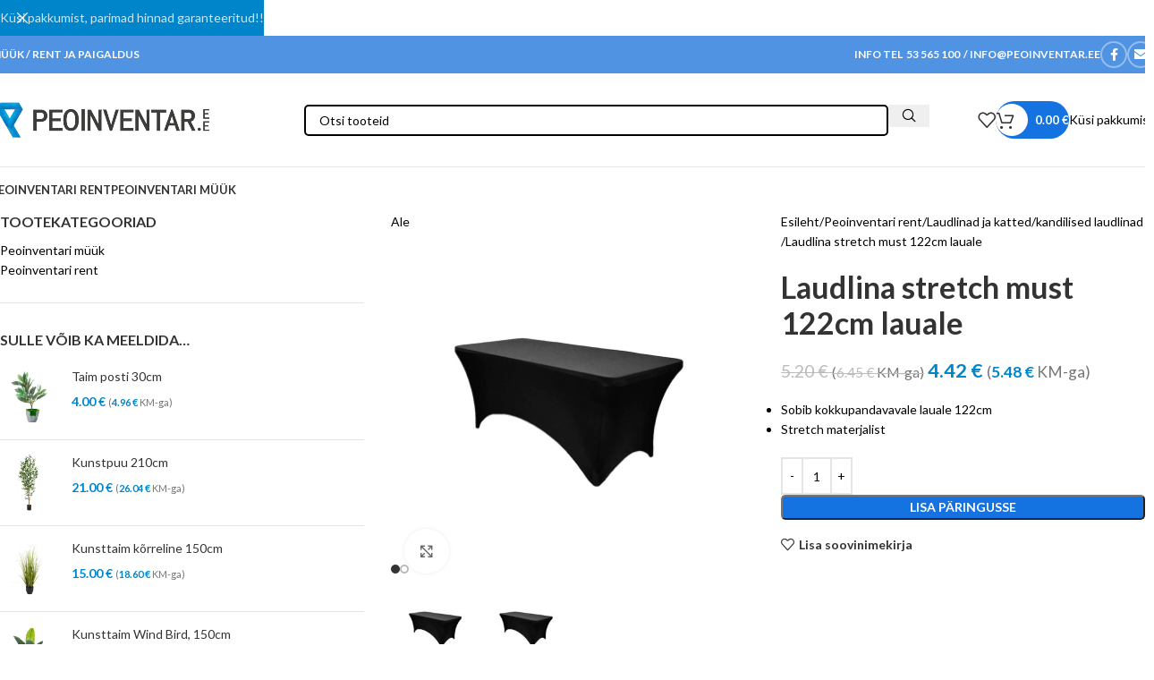

--- FILE ---
content_type: text/html; charset=UTF-8
request_url: https://peoinventar.ee/toode/renditoode/laudlinad-ja-katted/kandilised-laudlinad/laudlina-stretch-must-122cm-lauale/
body_size: 44759
content:
<!DOCTYPE html>
<html lang="et" prefix="og: https://ogp.me/ns#">
<head>
	<meta charset="UTF-8">
	<link rel="profile" href="https://gmpg.org/xfn/11">
	<link rel="pingback" href="https://peoinventar.ee/xmlrpc.php">

	
<!-- Search Engine Optimization by Rank Math - https://rankmath.com/ -->
<title>vLaudlina stretch must 122cm lauale</title>
<meta name="description" content="Laudlina stretch must 122cm lauale"/>
<meta name="robots" content="follow, index, max-snippet:-1, max-video-preview:-1, max-image-preview:large"/>
<link rel="canonical" href="https://peoinventar.ee/toode/rent/laudlinad-ja-katted/kandilised-laudlinad/laudlina-stretch-must-122cm-lauale/" />
<meta property="og:locale" content="et_EE" />
<meta property="og:type" content="product" />
<meta property="og:title" content="vLaudlina stretch must 122cm lauale" />
<meta property="og:description" content="Laudlina stretch must 122cm lauale" />
<meta property="og:url" content="https://peoinventar.ee/toode/rent/laudlinad-ja-katted/kandilised-laudlinad/laudlina-stretch-must-122cm-lauale/" />
<meta property="og:site_name" content="Peoinventar.ee" />
<meta property="og:updated_time" content="2025-12-09T23:02:18+02:00" />
<meta property="og:image" content="https://peoinventar.ee/wp-content/uploads/2022/10/Lauakate-must-stretch-122cm-lauale.jpg" />
<meta property="og:image:secure_url" content="https://peoinventar.ee/wp-content/uploads/2022/10/Lauakate-must-stretch-122cm-lauale.jpg" />
<meta property="og:image:width" content="1000" />
<meta property="og:image:height" content="1000" />
<meta property="og:image:alt" content="Lauakate-must-stretch-122cm-lauale Stretch kangast laudlina Valge laudlina Must laudlina Stretch linad rent ja m[[[k laudlinade rent" />
<meta property="og:image:type" content="image/jpeg" />
<meta property="product:price:amount" content="5.20" />
<meta property="product:price:currency" content="EUR" />
<meta property="product:availability" content="instock" />
<meta name="twitter:card" content="summary_large_image" />
<meta name="twitter:title" content="vLaudlina stretch must 122cm lauale" />
<meta name="twitter:description" content="Laudlina stretch must 122cm lauale" />
<meta name="twitter:image" content="https://peoinventar.ee/wp-content/uploads/2022/10/Lauakate-must-stretch-122cm-lauale.jpg" />
<meta name="twitter:label1" content="Hind" />
<meta name="twitter:data1" content="5.20&nbsp;&euro;" />
<meta name="twitter:label2" content="Availability" />
<meta name="twitter:data2" content="In stock" />
<script type="application/ld+json" class="rank-math-schema">{"@context":"https://schema.org","@graph":[{"@type":"Organization","@id":"https://peoinventar.ee/#organization","name":"Peoinventar.ee","url":"https://peoinventar.ee","email":"info@peoinventar.ee","logo":{"@type":"ImageObject","@id":"https://peoinventar.ee/#logo","url":"https://peoinventar.ee/wp-content/uploads/2023/01/peoinventar-logo-e1674649181958.png","contentUrl":"https://peoinventar.ee/wp-content/uploads/2023/01/peoinventar-logo-e1674649181958.png","caption":"Peoinventar.ee","inLanguage":"et","width":"190","height":"202"},"contactPoint":[{"@type":"ContactPoint","telephone":"+372 53 565 100","contactType":"customer support"}]},{"@type":"WebSite","@id":"https://peoinventar.ee/#website","url":"https://peoinventar.ee","name":"Peoinventar.ee","publisher":{"@id":"https://peoinventar.ee/#organization"},"inLanguage":"et"},{"@type":"ImageObject","@id":"https://peoinventar.ee/wp-content/uploads/2022/10/Lauakate-must-stretch-122cm-lauale.jpg","url":"https://peoinventar.ee/wp-content/uploads/2022/10/Lauakate-must-stretch-122cm-lauale.jpg","width":"1000","height":"1000","caption":"Lauakate-must-stretch-122cm-lauale Stretch kangast laudlina Valge laudlina Must laudlina Stretch linad rent ja m[[[k laudlinade rent","inLanguage":"et"},{"@type":"ItemPage","@id":"https://peoinventar.ee/toode/rent/laudlinad-ja-katted/kandilised-laudlinad/laudlina-stretch-must-122cm-lauale/#webpage","url":"https://peoinventar.ee/toode/rent/laudlinad-ja-katted/kandilised-laudlinad/laudlina-stretch-must-122cm-lauale/","name":"vLaudlina stretch must 122cm lauale","datePublished":"2022-10-28T14:25:22+03:00","dateModified":"2025-12-09T23:02:18+02:00","isPartOf":{"@id":"https://peoinventar.ee/#website"},"primaryImageOfPage":{"@id":"https://peoinventar.ee/wp-content/uploads/2022/10/Lauakate-must-stretch-122cm-lauale.jpg"},"inLanguage":"et"},{"@type":"Product","name":"vLaudlina stretch must 122cm lauale","description":"Laudlina stretch must 122cm lauale","sku":"Laudlina stretch must 122cm lauale","category":"Peoinventari rent &gt; Laudlinad ja katted &gt; kandilised laudlinad","mainEntityOfPage":{"@id":"https://peoinventar.ee/toode/rent/laudlinad-ja-katted/kandilised-laudlinad/laudlina-stretch-must-122cm-lauale/#webpage"},"image":[{"@type":"ImageObject","url":"https://peoinventar.ee/wp-content/uploads/2022/10/Lauakate-must-stretch-122cm-lauale.jpg","height":"1000","width":"1000"},{"@type":"ImageObject","url":"https://peoinventar.ee/wp-content/uploads/2022/10/Lauakate-must-stretch-122cm-lauale.jpg","height":"1000","width":"1000"}],"offers":{"@type":"Offer","price":"5.20","priceCurrency":"EUR","priceValidUntil":"2027-12-31","availability":"http://schema.org/InStock","itemCondition":"NewCondition","url":"https://peoinventar.ee/toode/rent/laudlinad-ja-katted/kandilised-laudlinad/laudlina-stretch-must-122cm-lauale/","seller":{"@type":"Organization","@id":"https://peoinventar.ee/","name":"Peoinventar.ee","url":"https://peoinventar.ee","logo":"https://peoinventar.ee/wp-content/uploads/2023/01/peoinventar-logo-e1674649181958.png"},"priceSpecification":{"price":"5.20","priceCurrency":"EUR","valueAddedTaxIncluded":"false"}},"@id":"https://peoinventar.ee/toode/rent/laudlinad-ja-katted/kandilised-laudlinad/laudlina-stretch-must-122cm-lauale/#richSnippet"}]}</script>
<!-- /Rank Math WordPress SEO plugin -->

<link rel='dns-prefetch' href='//fonts.googleapis.com' />
<link rel="alternate" type="application/rss+xml" title="Peoinventar.ee &raquo; RSS" href="https://peoinventar.ee/feed/" />
<link rel="alternate" type="application/rss+xml" title="Peoinventar.ee &raquo; Kommentaaride RSS" href="https://peoinventar.ee/comments/feed/" />
<style type="text/css">.brave_popup{display:none}</style><script data-no-optimize="1"> var brave_popup_data = {}; var bravepop_emailValidation=false; var brave_popup_videos = {};  var brave_popup_formData = {};var brave_popup_adminUser = false; var brave_popup_pageInfo = {"type":"single","pageID":11944,"singleType":"product"};  var bravepop_emailSuggestions={};</script><link rel='stylesheet' id='berocket_mm_quantity_style-css' href='https://peoinventar.ee/wp-content/plugins/minmax-quantity-for-woocommerce/css/shop.css?ver=1.3.8' type='text/css' media='all' />
<link rel='stylesheet' id='woodmart-style-css' href='https://peoinventar.ee/wp-content/themes/woodmart/css/parts/base.min.css?ver=8.1.2' type='text/css' media='all' />
<link rel='stylesheet' id='wd-widget-price-filter-css' href='https://peoinventar.ee/wp-content/themes/woodmart/css/parts/woo-widget-price-filter.min.css?ver=8.1.2' type='text/css' media='all' />
<link rel='stylesheet' id='wp-block-library-css' href='https://peoinventar.ee/wp-includes/css/dist/block-library/style.min.css?ver=6.6.1' type='text/css' media='all' />
<style id='safe-svg-svg-icon-style-inline-css' type='text/css'>
.safe-svg-cover{text-align:center}.safe-svg-cover .safe-svg-inside{display:inline-block;max-width:100%}.safe-svg-cover svg{height:100%;max-height:100%;max-width:100%;width:100%}

</style>
<style id='filebird-block-filebird-gallery-style-inline-css' type='text/css'>
ul.filebird-block-filebird-gallery{margin:auto!important;padding:0!important;width:100%}ul.filebird-block-filebird-gallery.layout-grid{display:grid;grid-gap:20px;align-items:stretch;grid-template-columns:repeat(var(--columns),1fr);justify-items:stretch}ul.filebird-block-filebird-gallery.layout-grid li img{border:1px solid #ccc;box-shadow:2px 2px 6px 0 rgba(0,0,0,.3);height:100%;max-width:100%;-o-object-fit:cover;object-fit:cover;width:100%}ul.filebird-block-filebird-gallery.layout-masonry{-moz-column-count:var(--columns);-moz-column-gap:var(--space);column-gap:var(--space);-moz-column-width:var(--min-width);columns:var(--min-width) var(--columns);display:block;overflow:auto}ul.filebird-block-filebird-gallery.layout-masonry li{margin-bottom:var(--space)}ul.filebird-block-filebird-gallery li{list-style:none}ul.filebird-block-filebird-gallery li figure{height:100%;margin:0;padding:0;position:relative;width:100%}ul.filebird-block-filebird-gallery li figure figcaption{background:linear-gradient(0deg,rgba(0,0,0,.7),rgba(0,0,0,.3) 70%,transparent);bottom:0;box-sizing:border-box;color:#fff;font-size:.8em;margin:0;max-height:100%;overflow:auto;padding:3em .77em .7em;position:absolute;text-align:center;width:100%;z-index:2}ul.filebird-block-filebird-gallery li figure figcaption a{color:inherit}

</style>
<style id='global-styles-inline-css' type='text/css'>
:root{--wp--preset--aspect-ratio--square: 1;--wp--preset--aspect-ratio--4-3: 4/3;--wp--preset--aspect-ratio--3-4: 3/4;--wp--preset--aspect-ratio--3-2: 3/2;--wp--preset--aspect-ratio--2-3: 2/3;--wp--preset--aspect-ratio--16-9: 16/9;--wp--preset--aspect-ratio--9-16: 9/16;--wp--preset--color--black: #000000;--wp--preset--color--cyan-bluish-gray: #abb8c3;--wp--preset--color--white: #ffffff;--wp--preset--color--pale-pink: #f78da7;--wp--preset--color--vivid-red: #cf2e2e;--wp--preset--color--luminous-vivid-orange: #ff6900;--wp--preset--color--luminous-vivid-amber: #fcb900;--wp--preset--color--light-green-cyan: #7bdcb5;--wp--preset--color--vivid-green-cyan: #00d084;--wp--preset--color--pale-cyan-blue: #8ed1fc;--wp--preset--color--vivid-cyan-blue: #0693e3;--wp--preset--color--vivid-purple: #9b51e0;--wp--preset--gradient--vivid-cyan-blue-to-vivid-purple: linear-gradient(135deg,rgba(6,147,227,1) 0%,rgb(155,81,224) 100%);--wp--preset--gradient--light-green-cyan-to-vivid-green-cyan: linear-gradient(135deg,rgb(122,220,180) 0%,rgb(0,208,130) 100%);--wp--preset--gradient--luminous-vivid-amber-to-luminous-vivid-orange: linear-gradient(135deg,rgba(252,185,0,1) 0%,rgba(255,105,0,1) 100%);--wp--preset--gradient--luminous-vivid-orange-to-vivid-red: linear-gradient(135deg,rgba(255,105,0,1) 0%,rgb(207,46,46) 100%);--wp--preset--gradient--very-light-gray-to-cyan-bluish-gray: linear-gradient(135deg,rgb(238,238,238) 0%,rgb(169,184,195) 100%);--wp--preset--gradient--cool-to-warm-spectrum: linear-gradient(135deg,rgb(74,234,220) 0%,rgb(151,120,209) 20%,rgb(207,42,186) 40%,rgb(238,44,130) 60%,rgb(251,105,98) 80%,rgb(254,248,76) 100%);--wp--preset--gradient--blush-light-purple: linear-gradient(135deg,rgb(255,206,236) 0%,rgb(152,150,240) 100%);--wp--preset--gradient--blush-bordeaux: linear-gradient(135deg,rgb(254,205,165) 0%,rgb(254,45,45) 50%,rgb(107,0,62) 100%);--wp--preset--gradient--luminous-dusk: linear-gradient(135deg,rgb(255,203,112) 0%,rgb(199,81,192) 50%,rgb(65,88,208) 100%);--wp--preset--gradient--pale-ocean: linear-gradient(135deg,rgb(255,245,203) 0%,rgb(182,227,212) 50%,rgb(51,167,181) 100%);--wp--preset--gradient--electric-grass: linear-gradient(135deg,rgb(202,248,128) 0%,rgb(113,206,126) 100%);--wp--preset--gradient--midnight: linear-gradient(135deg,rgb(2,3,129) 0%,rgb(40,116,252) 100%);--wp--preset--font-size--small: 13px;--wp--preset--font-size--medium: 20px;--wp--preset--font-size--large: 36px;--wp--preset--font-size--x-large: 42px;--wp--preset--font-family--inter: "Inter", sans-serif;--wp--preset--font-family--cardo: Cardo;--wp--preset--spacing--20: 0.44rem;--wp--preset--spacing--30: 0.67rem;--wp--preset--spacing--40: 1rem;--wp--preset--spacing--50: 1.5rem;--wp--preset--spacing--60: 2.25rem;--wp--preset--spacing--70: 3.38rem;--wp--preset--spacing--80: 5.06rem;--wp--preset--shadow--natural: 6px 6px 9px rgba(0, 0, 0, 0.2);--wp--preset--shadow--deep: 12px 12px 50px rgba(0, 0, 0, 0.4);--wp--preset--shadow--sharp: 6px 6px 0px rgba(0, 0, 0, 0.2);--wp--preset--shadow--outlined: 6px 6px 0px -3px rgba(255, 255, 255, 1), 6px 6px rgba(0, 0, 0, 1);--wp--preset--shadow--crisp: 6px 6px 0px rgba(0, 0, 0, 1);}:where(body) { margin: 0; }.wp-site-blocks > .alignleft { float: left; margin-right: 2em; }.wp-site-blocks > .alignright { float: right; margin-left: 2em; }.wp-site-blocks > .aligncenter { justify-content: center; margin-left: auto; margin-right: auto; }:where(.is-layout-flex){gap: 0.5em;}:where(.is-layout-grid){gap: 0.5em;}.is-layout-flow > .alignleft{float: left;margin-inline-start: 0;margin-inline-end: 2em;}.is-layout-flow > .alignright{float: right;margin-inline-start: 2em;margin-inline-end: 0;}.is-layout-flow > .aligncenter{margin-left: auto !important;margin-right: auto !important;}.is-layout-constrained > .alignleft{float: left;margin-inline-start: 0;margin-inline-end: 2em;}.is-layout-constrained > .alignright{float: right;margin-inline-start: 2em;margin-inline-end: 0;}.is-layout-constrained > .aligncenter{margin-left: auto !important;margin-right: auto !important;}.is-layout-constrained > :where(:not(.alignleft):not(.alignright):not(.alignfull)){margin-left: auto !important;margin-right: auto !important;}body .is-layout-flex{display: flex;}.is-layout-flex{flex-wrap: wrap;align-items: center;}.is-layout-flex > :is(*, div){margin: 0;}body .is-layout-grid{display: grid;}.is-layout-grid > :is(*, div){margin: 0;}:root :where(body){padding-top: 0px;padding-right: 0px;padding-bottom: 0px;padding-left: 0px;}a:where(:not(.wp-element-button)){text-decoration: none;}:root :where(.wp-element-button, .wp-block-button__link){background-color: #32373c;border-width: 0;color: #fff;font-family: inherit;font-size: inherit;line-height: inherit;padding: calc(0.667em + 2px) calc(1.333em + 2px);text-decoration: none;}.has-black-color{color: var(--wp--preset--color--black) !important;}.has-cyan-bluish-gray-color{color: var(--wp--preset--color--cyan-bluish-gray) !important;}.has-white-color{color: var(--wp--preset--color--white) !important;}.has-pale-pink-color{color: var(--wp--preset--color--pale-pink) !important;}.has-vivid-red-color{color: var(--wp--preset--color--vivid-red) !important;}.has-luminous-vivid-orange-color{color: var(--wp--preset--color--luminous-vivid-orange) !important;}.has-luminous-vivid-amber-color{color: var(--wp--preset--color--luminous-vivid-amber) !important;}.has-light-green-cyan-color{color: var(--wp--preset--color--light-green-cyan) !important;}.has-vivid-green-cyan-color{color: var(--wp--preset--color--vivid-green-cyan) !important;}.has-pale-cyan-blue-color{color: var(--wp--preset--color--pale-cyan-blue) !important;}.has-vivid-cyan-blue-color{color: var(--wp--preset--color--vivid-cyan-blue) !important;}.has-vivid-purple-color{color: var(--wp--preset--color--vivid-purple) !important;}.has-black-background-color{background-color: var(--wp--preset--color--black) !important;}.has-cyan-bluish-gray-background-color{background-color: var(--wp--preset--color--cyan-bluish-gray) !important;}.has-white-background-color{background-color: var(--wp--preset--color--white) !important;}.has-pale-pink-background-color{background-color: var(--wp--preset--color--pale-pink) !important;}.has-vivid-red-background-color{background-color: var(--wp--preset--color--vivid-red) !important;}.has-luminous-vivid-orange-background-color{background-color: var(--wp--preset--color--luminous-vivid-orange) !important;}.has-luminous-vivid-amber-background-color{background-color: var(--wp--preset--color--luminous-vivid-amber) !important;}.has-light-green-cyan-background-color{background-color: var(--wp--preset--color--light-green-cyan) !important;}.has-vivid-green-cyan-background-color{background-color: var(--wp--preset--color--vivid-green-cyan) !important;}.has-pale-cyan-blue-background-color{background-color: var(--wp--preset--color--pale-cyan-blue) !important;}.has-vivid-cyan-blue-background-color{background-color: var(--wp--preset--color--vivid-cyan-blue) !important;}.has-vivid-purple-background-color{background-color: var(--wp--preset--color--vivid-purple) !important;}.has-black-border-color{border-color: var(--wp--preset--color--black) !important;}.has-cyan-bluish-gray-border-color{border-color: var(--wp--preset--color--cyan-bluish-gray) !important;}.has-white-border-color{border-color: var(--wp--preset--color--white) !important;}.has-pale-pink-border-color{border-color: var(--wp--preset--color--pale-pink) !important;}.has-vivid-red-border-color{border-color: var(--wp--preset--color--vivid-red) !important;}.has-luminous-vivid-orange-border-color{border-color: var(--wp--preset--color--luminous-vivid-orange) !important;}.has-luminous-vivid-amber-border-color{border-color: var(--wp--preset--color--luminous-vivid-amber) !important;}.has-light-green-cyan-border-color{border-color: var(--wp--preset--color--light-green-cyan) !important;}.has-vivid-green-cyan-border-color{border-color: var(--wp--preset--color--vivid-green-cyan) !important;}.has-pale-cyan-blue-border-color{border-color: var(--wp--preset--color--pale-cyan-blue) !important;}.has-vivid-cyan-blue-border-color{border-color: var(--wp--preset--color--vivid-cyan-blue) !important;}.has-vivid-purple-border-color{border-color: var(--wp--preset--color--vivid-purple) !important;}.has-vivid-cyan-blue-to-vivid-purple-gradient-background{background: var(--wp--preset--gradient--vivid-cyan-blue-to-vivid-purple) !important;}.has-light-green-cyan-to-vivid-green-cyan-gradient-background{background: var(--wp--preset--gradient--light-green-cyan-to-vivid-green-cyan) !important;}.has-luminous-vivid-amber-to-luminous-vivid-orange-gradient-background{background: var(--wp--preset--gradient--luminous-vivid-amber-to-luminous-vivid-orange) !important;}.has-luminous-vivid-orange-to-vivid-red-gradient-background{background: var(--wp--preset--gradient--luminous-vivid-orange-to-vivid-red) !important;}.has-very-light-gray-to-cyan-bluish-gray-gradient-background{background: var(--wp--preset--gradient--very-light-gray-to-cyan-bluish-gray) !important;}.has-cool-to-warm-spectrum-gradient-background{background: var(--wp--preset--gradient--cool-to-warm-spectrum) !important;}.has-blush-light-purple-gradient-background{background: var(--wp--preset--gradient--blush-light-purple) !important;}.has-blush-bordeaux-gradient-background{background: var(--wp--preset--gradient--blush-bordeaux) !important;}.has-luminous-dusk-gradient-background{background: var(--wp--preset--gradient--luminous-dusk) !important;}.has-pale-ocean-gradient-background{background: var(--wp--preset--gradient--pale-ocean) !important;}.has-electric-grass-gradient-background{background: var(--wp--preset--gradient--electric-grass) !important;}.has-midnight-gradient-background{background: var(--wp--preset--gradient--midnight) !important;}.has-small-font-size{font-size: var(--wp--preset--font-size--small) !important;}.has-medium-font-size{font-size: var(--wp--preset--font-size--medium) !important;}.has-large-font-size{font-size: var(--wp--preset--font-size--large) !important;}.has-x-large-font-size{font-size: var(--wp--preset--font-size--x-large) !important;}.has-inter-font-family{font-family: var(--wp--preset--font-family--inter) !important;}.has-cardo-font-family{font-family: var(--wp--preset--font-family--cardo) !important;}
:where(.wp-block-post-template.is-layout-flex){gap: 1.25em;}:where(.wp-block-post-template.is-layout-grid){gap: 1.25em;}
:where(.wp-block-columns.is-layout-flex){gap: 2em;}:where(.wp-block-columns.is-layout-grid){gap: 2em;}
:root :where(.wp-block-pullquote){font-size: 1.5em;line-height: 1.6;}
</style>
<style id='woocommerce-inline-inline-css' type='text/css'>
.woocommerce form .form-row .required { visibility: visible; }
</style>
<link rel='stylesheet' id='woo-variation-swatches-css' href='https://peoinventar.ee/wp-content/plugins/woo-variation-swatches/assets/css/frontend.min.css?ver=1730198268' type='text/css' media='all' />
<style id='woo-variation-swatches-inline-css' type='text/css'>
:root {
--wvs-tick:url("data:image/svg+xml;utf8,%3Csvg filter='drop-shadow(0px 0px 2px rgb(0 0 0 / .8))' xmlns='http://www.w3.org/2000/svg'  viewBox='0 0 30 30'%3E%3Cpath fill='none' stroke='%23ffffff' stroke-linecap='round' stroke-linejoin='round' stroke-width='4' d='M4 16L11 23 27 7'/%3E%3C/svg%3E");

--wvs-cross:url("data:image/svg+xml;utf8,%3Csvg filter='drop-shadow(0px 0px 5px rgb(255 255 255 / .6))' xmlns='http://www.w3.org/2000/svg' width='72px' height='72px' viewBox='0 0 24 24'%3E%3Cpath fill='none' stroke='%23ff0000' stroke-linecap='round' stroke-width='0.6' d='M5 5L19 19M19 5L5 19'/%3E%3C/svg%3E");
--wvs-single-product-item-width:30px;
--wvs-single-product-item-height:30px;
--wvs-single-product-item-font-size:16px}
</style>
<link rel='stylesheet' id='woo_discount_pro_style-css' href='https://peoinventar.ee/wp-content/plugins/woo-discount-rules-pro/Assets/Css/awdr_style.css?ver=2.6.13' type='text/css' media='all' />
<link rel='stylesheet' id='elementor-icons-css' href='https://peoinventar.ee/wp-content/plugins/elementor/assets/lib/eicons/css/elementor-icons.min.css?ver=5.31.0' type='text/css' media='all' />
<link rel='stylesheet' id='elementor-frontend-css' href='https://peoinventar.ee/wp-content/plugins/elementor/assets/css/frontend.min.css?ver=3.25.1' type='text/css' media='all' />
<link rel='stylesheet' id='swiper-css' href='https://peoinventar.ee/wp-content/plugins/elementor/assets/lib/swiper/v8/css/swiper.min.css?ver=8.4.5' type='text/css' media='all' />
<link rel='stylesheet' id='e-swiper-css' href='https://peoinventar.ee/wp-content/plugins/elementor/assets/css/conditionals/e-swiper.min.css?ver=3.25.1' type='text/css' media='all' />
<link rel='stylesheet' id='elementor-post-11740-css' href='https://peoinventar.ee/wp-content/uploads/elementor/css/post-11740.css?ver=1765211262' type='text/css' media='all' />
<link rel='stylesheet' id='wd-helpers-wpb-elem-css' href='https://peoinventar.ee/wp-content/themes/woodmart/css/parts/helpers-wpb-elem.min.css?ver=8.1.2' type='text/css' media='all' />
<link rel='stylesheet' id='wd-lazy-loading-css' href='https://peoinventar.ee/wp-content/themes/woodmart/css/parts/opt-lazy-load.min.css?ver=8.1.2' type='text/css' media='all' />
<link rel='stylesheet' id='wd-revolution-slider-css' href='https://peoinventar.ee/wp-content/themes/woodmart/css/parts/int-rev-slider.min.css?ver=8.1.2' type='text/css' media='all' />
<link rel='stylesheet' id='wd-elementor-base-css' href='https://peoinventar.ee/wp-content/themes/woodmart/css/parts/int-elem-base.min.css?ver=8.1.2' type='text/css' media='all' />
<link rel='stylesheet' id='wd-int-wordfence-css' href='https://peoinventar.ee/wp-content/themes/woodmart/css/parts/int-wordfence.min.css?ver=8.1.2' type='text/css' media='all' />
<link rel='stylesheet' id='wd-woocommerce-base-css' href='https://peoinventar.ee/wp-content/themes/woodmart/css/parts/woocommerce-base.min.css?ver=8.1.2' type='text/css' media='all' />
<link rel='stylesheet' id='wd-mod-star-rating-css' href='https://peoinventar.ee/wp-content/themes/woodmart/css/parts/mod-star-rating.min.css?ver=8.1.2' type='text/css' media='all' />
<link rel='stylesheet' id='wd-woocommerce-block-notices-css' href='https://peoinventar.ee/wp-content/themes/woodmart/css/parts/woo-mod-block-notices.min.css?ver=8.1.2' type='text/css' media='all' />
<link rel='stylesheet' id='wd-woo-mod-quantity-css' href='https://peoinventar.ee/wp-content/themes/woodmart/css/parts/woo-mod-quantity.min.css?ver=8.1.2' type='text/css' media='all' />
<link rel='stylesheet' id='wd-woo-single-prod-el-base-css' href='https://peoinventar.ee/wp-content/themes/woodmart/css/parts/woo-single-prod-el-base.min.css?ver=8.1.2' type='text/css' media='all' />
<link rel='stylesheet' id='wd-woo-mod-stock-status-css' href='https://peoinventar.ee/wp-content/themes/woodmart/css/parts/woo-mod-stock-status.min.css?ver=8.1.2' type='text/css' media='all' />
<link rel='stylesheet' id='wd-woo-opt-hide-larger-price-css' href='https://peoinventar.ee/wp-content/themes/woodmart/css/parts/woo-opt-hide-larger-price.min.css?ver=8.1.2' type='text/css' media='all' />
<link rel='stylesheet' id='wd-woo-mod-shop-attributes-css' href='https://peoinventar.ee/wp-content/themes/woodmart/css/parts/woo-mod-shop-attributes.min.css?ver=8.1.2' type='text/css' media='all' />
<link rel='stylesheet' id='wd-wp-blocks-css' href='https://peoinventar.ee/wp-content/themes/woodmart/css/parts/wp-blocks.min.css?ver=8.1.2' type='text/css' media='all' />
<link rel='stylesheet' id='wd-header-base-css' href='https://peoinventar.ee/wp-content/themes/woodmart/css/parts/header-base.min.css?ver=8.1.2' type='text/css' media='all' />
<link rel='stylesheet' id='wd-mod-tools-css' href='https://peoinventar.ee/wp-content/themes/woodmart/css/parts/mod-tools.min.css?ver=8.1.2' type='text/css' media='all' />
<link rel='stylesheet' id='wd-header-elements-base-css' href='https://peoinventar.ee/wp-content/themes/woodmart/css/parts/header-el-base.min.css?ver=8.1.2' type='text/css' media='all' />
<link rel='stylesheet' id='wd-social-icons-css' href='https://peoinventar.ee/wp-content/themes/woodmart/css/parts/el-social-icons.min.css?ver=8.1.2' type='text/css' media='all' />
<link rel='stylesheet' id='wd-social-icons-styles-css' href='https://peoinventar.ee/wp-content/themes/woodmart/css/parts/el-social-styles.min.css?ver=8.1.2' type='text/css' media='all' />
<link rel='stylesheet' id='wd-header-search-css' href='https://peoinventar.ee/wp-content/themes/woodmart/css/parts/header-el-search.min.css?ver=8.1.2' type='text/css' media='all' />
<link rel='stylesheet' id='wd-header-search-form-css' href='https://peoinventar.ee/wp-content/themes/woodmart/css/parts/header-el-search-form.min.css?ver=8.1.2' type='text/css' media='all' />
<link rel='stylesheet' id='wd-wd-search-results-css' href='https://peoinventar.ee/wp-content/themes/woodmart/css/parts/wd-search-results.min.css?ver=8.1.2' type='text/css' media='all' />
<link rel='stylesheet' id='wd-wd-search-form-css' href='https://peoinventar.ee/wp-content/themes/woodmart/css/parts/wd-search-form.min.css?ver=8.1.2' type='text/css' media='all' />
<link rel='stylesheet' id='wd-mod-tools-design-8-css' href='https://peoinventar.ee/wp-content/themes/woodmart/css/parts/mod-tools-design-8.min.css?ver=8.1.2' type='text/css' media='all' />
<link rel='stylesheet' id='wd-header-cart-side-css' href='https://peoinventar.ee/wp-content/themes/woodmart/css/parts/header-el-cart-side.min.css?ver=8.1.2' type='text/css' media='all' />
<link rel='stylesheet' id='wd-header-cart-css' href='https://peoinventar.ee/wp-content/themes/woodmart/css/parts/header-el-cart.min.css?ver=8.1.2' type='text/css' media='all' />
<link rel='stylesheet' id='wd-widget-shopping-cart-css' href='https://peoinventar.ee/wp-content/themes/woodmart/css/parts/woo-widget-shopping-cart.min.css?ver=8.1.2' type='text/css' media='all' />
<link rel='stylesheet' id='wd-widget-product-list-css' href='https://peoinventar.ee/wp-content/themes/woodmart/css/parts/woo-widget-product-list.min.css?ver=8.1.2' type='text/css' media='all' />
<link rel='stylesheet' id='wd-button-css' href='https://peoinventar.ee/wp-content/themes/woodmart/css/parts/el-button.min.css?ver=8.1.2' type='text/css' media='all' />
<link rel='stylesheet' id='wd-header-mobile-nav-dropdown-css' href='https://peoinventar.ee/wp-content/themes/woodmart/css/parts/header-el-mobile-nav-dropdown.min.css?ver=8.1.2' type='text/css' media='all' />
<link rel='stylesheet' id='wd-page-title-css' href='https://peoinventar.ee/wp-content/themes/woodmart/css/parts/page-title.min.css?ver=8.1.2' type='text/css' media='all' />
<link rel='stylesheet' id='wd-off-canvas-sidebar-css' href='https://peoinventar.ee/wp-content/themes/woodmart/css/parts/opt-off-canvas-sidebar.min.css?ver=8.1.2' type='text/css' media='all' />
<link rel='stylesheet' id='wd-widget-product-cat-css' href='https://peoinventar.ee/wp-content/themes/woodmart/css/parts/woo-widget-product-cat.min.css?ver=8.1.2' type='text/css' media='all' />
<link rel='stylesheet' id='wd-woo-single-prod-predefined-css' href='https://peoinventar.ee/wp-content/themes/woodmart/css/parts/woo-single-prod-predefined.min.css?ver=8.1.2' type='text/css' media='all' />
<link rel='stylesheet' id='wd-woo-single-prod-and-quick-view-predefined-css' href='https://peoinventar.ee/wp-content/themes/woodmart/css/parts/woo-single-prod-and-quick-view-predefined.min.css?ver=8.1.2' type='text/css' media='all' />
<link rel='stylesheet' id='wd-woo-single-prod-el-tabs-predefined-css' href='https://peoinventar.ee/wp-content/themes/woodmart/css/parts/woo-single-prod-el-tabs-predefined.min.css?ver=8.1.2' type='text/css' media='all' />
<link rel='stylesheet' id='wd-photoswipe-css' href='https://peoinventar.ee/wp-content/themes/woodmart/css/parts/lib-photoswipe.min.css?ver=8.1.2' type='text/css' media='all' />
<link rel='stylesheet' id='wd-woo-single-prod-el-gallery-css' href='https://peoinventar.ee/wp-content/themes/woodmart/css/parts/woo-single-prod-el-gallery.min.css?ver=8.1.2' type='text/css' media='all' />
<link rel='stylesheet' id='wd-swiper-css' href='https://peoinventar.ee/wp-content/themes/woodmart/css/parts/lib-swiper.min.css?ver=8.1.2' type='text/css' media='all' />
<link rel='stylesheet' id='wd-swiper-arrows-css' href='https://peoinventar.ee/wp-content/themes/woodmart/css/parts/lib-swiper-arrows.min.css?ver=8.1.2' type='text/css' media='all' />
<link rel='stylesheet' id='wd-swiper-pagin-css' href='https://peoinventar.ee/wp-content/themes/woodmart/css/parts/lib-swiper-pagin.min.css?ver=8.1.2' type='text/css' media='all' />
<link rel='stylesheet' id='wd-tabs-css' href='https://peoinventar.ee/wp-content/themes/woodmart/css/parts/el-tabs.min.css?ver=8.1.2' type='text/css' media='all' />
<link rel='stylesheet' id='wd-woo-single-prod-el-tabs-opt-layout-tabs-css' href='https://peoinventar.ee/wp-content/themes/woodmart/css/parts/woo-single-prod-el-tabs-opt-layout-tabs.min.css?ver=8.1.2' type='text/css' media='all' />
<link rel='stylesheet' id='wd-accordion-css' href='https://peoinventar.ee/wp-content/themes/woodmart/css/parts/el-accordion.min.css?ver=8.1.2' type='text/css' media='all' />
<link rel='stylesheet' id='wd-accordion-elem-wpb-css' href='https://peoinventar.ee/wp-content/themes/woodmart/css/parts/el-accordion-wpb-elem.min.css?ver=8.1.2' type='text/css' media='all' />
<link rel='stylesheet' id='wd-woo-opt-title-limit-css' href='https://peoinventar.ee/wp-content/themes/woodmart/css/parts/woo-opt-title-limit.min.css?ver=8.1.2' type='text/css' media='all' />
<link rel='stylesheet' id='wd-woo-opt-stretch-cont-css' href='https://peoinventar.ee/wp-content/themes/woodmart/css/parts/woo-opt-stretch-cont.min.css?ver=8.1.2' type='text/css' media='all' />
<link rel='stylesheet' id='wd-woo-opt-products-bg-css' href='https://peoinventar.ee/wp-content/themes/woodmart/css/parts/woo-opt-products-bg.min.css?ver=8.1.2' type='text/css' media='all' />
<link rel='stylesheet' id='wd-product-loop-css' href='https://peoinventar.ee/wp-content/themes/woodmart/css/parts/woo-product-loop.min.css?ver=8.1.2' type='text/css' media='all' />
<link rel='stylesheet' id='wd-product-loop-standard-css' href='https://peoinventar.ee/wp-content/themes/woodmart/css/parts/woo-product-loop-standard.min.css?ver=8.1.2' type='text/css' media='all' />
<link rel='stylesheet' id='wd-woo-mod-add-btn-replace-css' href='https://peoinventar.ee/wp-content/themes/woodmart/css/parts/woo-mod-add-btn-replace.min.css?ver=8.1.2' type='text/css' media='all' />
<link rel='stylesheet' id='wd-woo-mod-quantity-overlap-css' href='https://peoinventar.ee/wp-content/themes/woodmart/css/parts/woo-mod-quantity-overlap.min.css?ver=8.1.2' type='text/css' media='all' />
<link rel='stylesheet' id='wd-woo-opt-grid-gallery-css' href='https://peoinventar.ee/wp-content/themes/woodmart/css/parts/woo-opt-grid-gallery.min.css?ver=8.1.2' type='text/css' media='all' />
<link rel='stylesheet' id='wd-widget-collapse-css' href='https://peoinventar.ee/wp-content/themes/woodmart/css/parts/opt-widget-collapse.min.css?ver=8.1.2' type='text/css' media='all' />
<link rel='stylesheet' id='wd-footer-base-css' href='https://peoinventar.ee/wp-content/themes/woodmart/css/parts/footer-base.min.css?ver=8.1.2' type='text/css' media='all' />
<link rel='stylesheet' id='wd-brands-css' href='https://peoinventar.ee/wp-content/themes/woodmart/css/parts/el-brand.min.css?ver=8.1.2' type='text/css' media='all' />
<link rel='stylesheet' id='wd-text-block-css' href='https://peoinventar.ee/wp-content/themes/woodmart/css/parts/el-text-block.min.css?ver=8.1.2' type='text/css' media='all' />
<link rel='stylesheet' id='wd-list-css' href='https://peoinventar.ee/wp-content/themes/woodmart/css/parts/el-list.min.css?ver=8.1.2' type='text/css' media='all' />
<link rel='stylesheet' id='wd-el-list-css' href='https://peoinventar.ee/wp-content/themes/woodmart/css/parts/el-list-wpb-elem.min.css?ver=8.1.2' type='text/css' media='all' />
<link rel='stylesheet' id='wd-widget-nav-css' href='https://peoinventar.ee/wp-content/themes/woodmart/css/parts/widget-nav.min.css?ver=8.1.2' type='text/css' media='all' />
<link rel='stylesheet' id='wd-scroll-top-css' href='https://peoinventar.ee/wp-content/themes/woodmart/css/parts/opt-scrolltotop.min.css?ver=8.1.2' type='text/css' media='all' />
<link rel='stylesheet' id='wd-header-banner-css' href='https://peoinventar.ee/wp-content/themes/woodmart/css/parts/opt-header-banner.min.css?ver=8.1.2' type='text/css' media='all' />
<link rel='stylesheet' id='wd-mod-sticky-sidebar-opener-css' href='https://peoinventar.ee/wp-content/themes/woodmart/css/parts/mod-sticky-sidebar-opener.min.css?ver=8.1.2' type='text/css' media='all' />
<link rel='stylesheet' id='wd-bottom-toolbar-css' href='https://peoinventar.ee/wp-content/themes/woodmart/css/parts/opt-bottom-toolbar.min.css?ver=8.1.2' type='text/css' media='all' />
<link rel='stylesheet' id='xts-style-theme_settings_default-css' href='https://peoinventar.ee/wp-content/uploads/2025/05/xts-theme_settings_default-1748425930.css?ver=8.1.2' type='text/css' media='all' />
<link rel='stylesheet' id='xts-google-fonts-css' href='https://fonts.googleapis.com/css?family=Lato%3A400%2C700%2C100&#038;ver=8.1.2' type='text/css' media='all' />
<link rel='stylesheet' id='google-fonts-1-css' href='https://fonts.googleapis.com/css?family=Roboto%3A100%2C100italic%2C200%2C200italic%2C300%2C300italic%2C400%2C400italic%2C500%2C500italic%2C600%2C600italic%2C700%2C700italic%2C800%2C800italic%2C900%2C900italic%7CRoboto+Slab%3A100%2C100italic%2C200%2C200italic%2C300%2C300italic%2C400%2C400italic%2C500%2C500italic%2C600%2C600italic%2C700%2C700italic%2C800%2C800italic%2C900%2C900italic&#038;display=auto&#038;ver=6.6.1' type='text/css' media='all' />
<link rel="preconnect" href="https://fonts.gstatic.com/" crossorigin><script type="text/javascript" src="https://peoinventar.ee/wp-includes/js/jquery/jquery.min.js?ver=3.7.1" id="jquery-core-js"></script>
<script type="text/javascript" src="https://peoinventar.ee/wp-includes/js/jquery/jquery-migrate.min.js?ver=3.4.1" id="jquery-migrate-js"></script>
<script type="text/javascript" src="https://peoinventar.ee/wp-content/plugins/minmax-quantity-for-woocommerce/js/frontend.js?ver=6.6.1" id="berocket-front-cart-js-js"></script>
<script type="text/javascript" src="https://peoinventar.ee/wp-content/plugins/woocommerce/assets/js/jquery-blockui/jquery.blockUI.min.js?ver=2.7.0-wc.9.3.3" id="jquery-blockui-js" data-wp-strategy="defer"></script>
<script type="text/javascript" id="wc-add-to-cart-js-extra">
/* <![CDATA[ */
var wc_add_to_cart_params = {"ajax_url":"\/wp-admin\/admin-ajax.php","wc_ajax_url":"\/?wc-ajax=%%endpoint%%","i18n_view_cart":"Vaata p\u00e4ringut","cart_url":"https:\/\/peoinventar.ee\/ostukorv\/","is_cart":"","cart_redirect_after_add":"no"};
/* ]]> */
</script>
<script type="text/javascript" src="https://peoinventar.ee/wp-content/plugins/woocommerce/assets/js/frontend/add-to-cart.min.js?ver=9.3.3" id="wc-add-to-cart-js" defer="defer" data-wp-strategy="defer"></script>
<script type="text/javascript" id="wc-single-product-js-extra">
/* <![CDATA[ */
var wc_single_product_params = {"i18n_required_rating_text":"Palun vali hinnang","review_rating_required":"yes","flexslider":{"rtl":false,"animation":"slide","smoothHeight":true,"directionNav":false,"controlNav":"thumbnails","slideshow":false,"animationSpeed":500,"animationLoop":false,"allowOneSlide":false},"zoom_enabled":"","zoom_options":[],"photoswipe_enabled":"","photoswipe_options":{"shareEl":false,"closeOnScroll":false,"history":false,"hideAnimationDuration":0,"showAnimationDuration":0},"flexslider_enabled":""};
/* ]]> */
</script>
<script type="text/javascript" src="https://peoinventar.ee/wp-content/plugins/woocommerce/assets/js/frontend/single-product.min.js?ver=9.3.3" id="wc-single-product-js" defer="defer" data-wp-strategy="defer"></script>
<script type="text/javascript" src="https://peoinventar.ee/wp-content/plugins/woocommerce/assets/js/js-cookie/js.cookie.min.js?ver=2.1.4-wc.9.3.3" id="js-cookie-js" defer="defer" data-wp-strategy="defer"></script>
<script type="text/javascript" id="woocommerce-js-extra">
/* <![CDATA[ */
var woocommerce_params = {"ajax_url":"\/wp-admin\/admin-ajax.php","wc_ajax_url":"\/?wc-ajax=%%endpoint%%"};
/* ]]> */
</script>
<script type="text/javascript" src="https://peoinventar.ee/wp-content/plugins/woocommerce/assets/js/frontend/woocommerce.min.js?ver=9.3.3" id="woocommerce-js" defer="defer" data-wp-strategy="defer"></script>
<script type="text/javascript" src="https://peoinventar.ee/wp-content/themes/woodmart/js/libs/device.min.js?ver=8.1.2" id="wd-device-library-js"></script>
<script type="text/javascript" src="https://peoinventar.ee/wp-content/themes/woodmart/js/scripts/global/scrollBar.min.js?ver=8.1.2" id="wd-scrollbar-js"></script>
<link rel="https://api.w.org/" href="https://peoinventar.ee/wp-json/" /><link rel="alternate" title="JSON" type="application/json" href="https://peoinventar.ee/wp-json/wp/v2/product/11944" /><link rel="EditURI" type="application/rsd+xml" title="RSD" href="https://peoinventar.ee/xmlrpc.php?rsd" />
<meta name="generator" content="WordPress 6.6.1" />
<link rel='shortlink' href='https://peoinventar.ee/?p=11944' />
<link rel="alternate" title="oEmbed (JSON)" type="application/json+oembed" href="https://peoinventar.ee/wp-json/oembed/1.0/embed?url=https%3A%2F%2Fpeoinventar.ee%2Ftoode%2Frent%2Flaudlinad-ja-katted%2Fkandilised-laudlinad%2Flaudlina-stretch-must-122cm-lauale%2F" />
<link rel="alternate" title="oEmbed (XML)" type="text/xml+oembed" href="https://peoinventar.ee/wp-json/oembed/1.0/embed?url=https%3A%2F%2Fpeoinventar.ee%2Ftoode%2Frent%2Flaudlinad-ja-katted%2Fkandilised-laudlinad%2Flaudlina-stretch-must-122cm-lauale%2F&#038;format=xml" />
<!-- Google Tag Manager -->
<script>(function(w,d,s,l,i){w[l]=w[l]||[];w[l].push({'gtm.start':
new Date().getTime(),event:'gtm.js'});var f=d.getElementsByTagName(s)[0],
j=d.createElement(s),dl=l!='dataLayer'?'&l='+l:'';j.async=true;j.src=
'https://www.googletagmanager.com/gtm.js?id='+i+dl;f.parentNode.insertBefore(j,f);
})(window,document,'script','dataLayer','GTM-N8VSZCG');</script>
<!-- End Google Tag Manager -->
<!-- Google tag (gtag.js) -->
<script async src="https://www.googletagmanager.com/gtag/js?id=G-8X1J4XT67K"></script>
<script>
  window.dataLayer = window.dataLayer || [];
  function gtag(){dataLayer.push(arguments);}
  gtag('js', new Date());

  gtag('config', 'G-8X1J4XT67K');
</script>
<!-- Google tag (gtag.js) -->
<script async src="https://www.googletagmanager.com/gtag/js?id=UA-257453750-1"></script>
<script>
  window.dataLayer = window.dataLayer || [];
  function gtag(){dataLayer.push(arguments);}
  gtag('js', new Date());

  gtag('config', 'UA-257453750-1');
</script>
<style></style><script type="text/javascript">
(function(url){
	if(/(?:Chrome\/26\.0\.1410\.63 Safari\/537\.31|WordfenceTestMonBot)/.test(navigator.userAgent)){ return; }
	var addEvent = function(evt, handler) {
		if (window.addEventListener) {
			document.addEventListener(evt, handler, false);
		} else if (window.attachEvent) {
			document.attachEvent('on' + evt, handler);
		}
	};
	var removeEvent = function(evt, handler) {
		if (window.removeEventListener) {
			document.removeEventListener(evt, handler, false);
		} else if (window.detachEvent) {
			document.detachEvent('on' + evt, handler);
		}
	};
	var evts = 'contextmenu dblclick drag dragend dragenter dragleave dragover dragstart drop keydown keypress keyup mousedown mousemove mouseout mouseover mouseup mousewheel scroll'.split(' ');
	var logHuman = function() {
		if (window.wfLogHumanRan) { return; }
		window.wfLogHumanRan = true;
		var wfscr = document.createElement('script');
		wfscr.type = 'text/javascript';
		wfscr.async = true;
		wfscr.src = url + '&r=' + Math.random();
		(document.getElementsByTagName('head')[0]||document.getElementsByTagName('body')[0]).appendChild(wfscr);
		for (var i = 0; i < evts.length; i++) {
			removeEvent(evts[i], logHuman);
		}
	};
	for (var i = 0; i < evts.length; i++) {
		addEvent(evts[i], logHuman);
	}
})('//peoinventar.ee/?wordfence_lh=1&hid=934AEA1ADD94CFC627FB8C5A0568B234');
</script><meta name="theme-color" content="rgb(0,132,202)">					<meta name="viewport" content="width=device-width, initial-scale=1.0, maximum-scale=1.0, user-scalable=no">
										<noscript><style>.woocommerce-product-gallery{ opacity: 1 !important; }</style></noscript>
	<meta name="generator" content="Elementor 3.25.1; features: additional_custom_breakpoints, e_optimized_control_loading; settings: css_print_method-external, google_font-enabled, font_display-auto">
			<style>
				.e-con.e-parent:nth-of-type(n+4):not(.e-lazyloaded):not(.e-no-lazyload),
				.e-con.e-parent:nth-of-type(n+4):not(.e-lazyloaded):not(.e-no-lazyload) * {
					background-image: none !important;
				}
				@media screen and (max-height: 1024px) {
					.e-con.e-parent:nth-of-type(n+3):not(.e-lazyloaded):not(.e-no-lazyload),
					.e-con.e-parent:nth-of-type(n+3):not(.e-lazyloaded):not(.e-no-lazyload) * {
						background-image: none !important;
					}
				}
				@media screen and (max-height: 640px) {
					.e-con.e-parent:nth-of-type(n+2):not(.e-lazyloaded):not(.e-no-lazyload),
					.e-con.e-parent:nth-of-type(n+2):not(.e-lazyloaded):not(.e-no-lazyload) * {
						background-image: none !important;
					}
				}
			</style>
			<meta name="generator" content="Powered by Slider Revolution 6.6.19 - responsive, Mobile-Friendly Slider Plugin for WordPress with comfortable drag and drop interface." />
<style id='wp-fonts-local' type='text/css'>
@font-face{font-family:Inter;font-style:normal;font-weight:300 900;font-display:fallback;src:url('https://peoinventar.ee/wp-content/plugins/woocommerce/assets/fonts/Inter-VariableFont_slnt,wght.woff2') format('woff2');font-stretch:normal;}
@font-face{font-family:Cardo;font-style:normal;font-weight:400;font-display:fallback;src:url('https://peoinventar.ee/wp-content/plugins/woocommerce/assets/fonts/cardo_normal_400.woff2') format('woff2');}
</style>
<link rel="icon" href="https://peoinventar.ee/wp-content/uploads/2023/01/cropped-peoinventar-logo-e1674649181958-32x32.png" sizes="32x32" />
<link rel="icon" href="https://peoinventar.ee/wp-content/uploads/2023/01/cropped-peoinventar-logo-e1674649181958-192x192.png" sizes="192x192" />
<link rel="apple-touch-icon" href="https://peoinventar.ee/wp-content/uploads/2023/01/cropped-peoinventar-logo-e1674649181958-180x180.png" />
<meta name="msapplication-TileImage" content="https://peoinventar.ee/wp-content/uploads/2023/01/cropped-peoinventar-logo-e1674649181958-270x270.png" />
<script>function setREVStartSize(e){
			//window.requestAnimationFrame(function() {
				window.RSIW = window.RSIW===undefined ? window.innerWidth : window.RSIW;
				window.RSIH = window.RSIH===undefined ? window.innerHeight : window.RSIH;
				try {
					var pw = document.getElementById(e.c).parentNode.offsetWidth,
						newh;
					pw = pw===0 || isNaN(pw) || (e.l=="fullwidth" || e.layout=="fullwidth") ? window.RSIW : pw;
					e.tabw = e.tabw===undefined ? 0 : parseInt(e.tabw);
					e.thumbw = e.thumbw===undefined ? 0 : parseInt(e.thumbw);
					e.tabh = e.tabh===undefined ? 0 : parseInt(e.tabh);
					e.thumbh = e.thumbh===undefined ? 0 : parseInt(e.thumbh);
					e.tabhide = e.tabhide===undefined ? 0 : parseInt(e.tabhide);
					e.thumbhide = e.thumbhide===undefined ? 0 : parseInt(e.thumbhide);
					e.mh = e.mh===undefined || e.mh=="" || e.mh==="auto" ? 0 : parseInt(e.mh,0);
					if(e.layout==="fullscreen" || e.l==="fullscreen")
						newh = Math.max(e.mh,window.RSIH);
					else{
						e.gw = Array.isArray(e.gw) ? e.gw : [e.gw];
						for (var i in e.rl) if (e.gw[i]===undefined || e.gw[i]===0) e.gw[i] = e.gw[i-1];
						e.gh = e.el===undefined || e.el==="" || (Array.isArray(e.el) && e.el.length==0)? e.gh : e.el;
						e.gh = Array.isArray(e.gh) ? e.gh : [e.gh];
						for (var i in e.rl) if (e.gh[i]===undefined || e.gh[i]===0) e.gh[i] = e.gh[i-1];
											
						var nl = new Array(e.rl.length),
							ix = 0,
							sl;
						e.tabw = e.tabhide>=pw ? 0 : e.tabw;
						e.thumbw = e.thumbhide>=pw ? 0 : e.thumbw;
						e.tabh = e.tabhide>=pw ? 0 : e.tabh;
						e.thumbh = e.thumbhide>=pw ? 0 : e.thumbh;
						for (var i in e.rl) nl[i] = e.rl[i]<window.RSIW ? 0 : e.rl[i];
						sl = nl[0];
						for (var i in nl) if (sl>nl[i] && nl[i]>0) { sl = nl[i]; ix=i;}
						var m = pw>(e.gw[ix]+e.tabw+e.thumbw) ? 1 : (pw-(e.tabw+e.thumbw)) / (e.gw[ix]);
						newh =  (e.gh[ix] * m) + (e.tabh + e.thumbh);
					}
					var el = document.getElementById(e.c);
					if (el!==null && el) el.style.height = newh+"px";
					el = document.getElementById(e.c+"_wrapper");
					if (el!==null && el) {
						el.style.height = newh+"px";
						el.style.display = "block";
					}
				} catch(e){
					console.log("Failure at Presize of Slider:" + e)
				}
			//});
		  };</script>
		<style type="text/css" id="wp-custom-css">
			.wd-toolbar {
    display: none;
}

.product-grid-item .wd-product-cats {
    display: none;
}

.widget_ywraq_mini_list_quote {
    margin: 0px!important;
}

.widget_ywraq_mini_list_quote .raq-info {
    border: none!important;
}

.widget_ywraq_mini_list_quote .yith-ywraq-list-content {
    right: 240px;
	  margin-top: -25px;
}

.ywraq-quote-icon-icon_quote:before {
    content: "\f126";
    font-family: "woodmart-font";
   	font-size: 20px;
}

.yith-ywraq-list-content p.items-count {
  	display:none;	
}

.search-info-text span{
    display: none!important;
}

.widget_ywraq_mini_list_quote .yith-ywraq-list-content ul li {
    border-bottom: 1px solid #e6e6e6;
}

li.wd_additional_tab_tab {
    display: none !important;
}

.wd-before-product-tabs {
    display: none;
}

.wd-header-text {
	padding-left:0px;
}

.widget_ywraq_mini_list_quote {
    border: none!important;
}

.widget_ywraq_mini_list_quote .raq-items-number {
    color: #0084ca;
}

@media only screen and (max-width: 1024px) {
.wd-shop-tools p.woocommerce-result-count{
		display:none!important;
}
.wd-shop-tools {
    margin-bottom: 0px!important;
    padding-bottom: 0px!important;
    border-bottom: none!important;
}
body.archive.woocommerce .wd-btn-show-cat  {
	  display:none;
}	
}

.raq-tip-counter:before {
	content: "\f105";
    font-family: "woodmart-font";
font-size:20px;
color:#333;
margin-left:-5px;
}

@media only screen and (max-width: 768px) {
span.handler-label {
	display:none;
}
.raq-tip-counter:before {
margin-left:0px;
}
.widget_ywraq_mini_list_quote .raq-info {
    padding: 0px;
}	
}

ul.yith-ywraq-list img {
    margin-right: 10px;
}

.wd-toolbar-link .wd-tools-icon:before {
    content: "\f105"!important;
}

footer .wp-block-search__input {
	width:60%;
margin-right:4px;
}

footer button.wp-block-search__button {
width:25%;
padding:14px 0px;
}

table.woocommerce-product-attributes.shop_attributes {
	display:none;
}

.wd-page-content {
    background-color: #ffffff!important;
}

:is(.products-bordered-grid-ins,.wd-products-with-bg:not(.products-bordered-grid),.wd-products-with-shadow:not(.products-bordered-grid)) .wd-cat {
    --wd-prod-bg-sp: 0px;
}

body.page-id-45491 .products.wd-products.wd-grid-g.grid-columns-4 
.product-category.first:first-child {
    grid-column: span 2;
}

body.page-id-45491 .cat-design-default .wd-cat-content {
        left: 0px;
        right: 0px;
    }

body.page-id-45491 div.product-category .wd-entities-title, body.page-id-45491 .wd-nav-product-cat>li>a {
    background: #0000004a;
    padding: 10px;
    text-align: center;
    color: #fff;
	width: -webkit-fill-available;
}

body.page-id-45491 .fl-content-slider .bx-viewport {
	border-radius:10px;
}

@media only screen and (max-width: 768px) {
    body.page-id-45491 .category-grid-item .hover-mask {
        top: 60% !important;
        width: 100% !important;
        position: absolute;
    }
	body.page-id-45491 .wd-cat-content {
    padding: 0px;
}
	body.page-id-45491 .fl-slide-content {
    padding: 30px 30px 40px 30px!important;
}
}

@media only screen and (min-width: 768px) {
body.page-id-45491 .wd-products-with-bg:not(.products-bordered-grid) :is(.product-wrapper,.wd-cat-wrap) {
    background-color: #ffffff;
    padding-inline: calc(var(--wd-gap) / 2);
    padding-bottom: 10px;
}
body.page-id-45491 .fl-slide-text {
    padding-bottom: 10px;
}	
}		</style>
		<style>
		
		</style>			<style id="wd-style-header_816025-css" data-type="wd-style-header_816025">
				:root{
	--wd-top-bar-h: 42px;
	--wd-top-bar-sm-h: .00001px;
	--wd-top-bar-sticky-h: .00001px;
	--wd-top-bar-brd-w: .00001px;

	--wd-header-general-h: 104px;
	--wd-header-general-sm-h: 60px;
	--wd-header-general-sticky-h: 60px;
	--wd-header-general-brd-w: 1px;

	--wd-header-bottom-h: 50px;
	--wd-header-bottom-sm-h: .00001px;
	--wd-header-bottom-sticky-h: .00001px;
	--wd-header-bottom-brd-w: .00001px;

	--wd-header-clone-h: .00001px;

	--wd-header-brd-w: calc(var(--wd-top-bar-brd-w) + var(--wd-header-general-brd-w) + var(--wd-header-bottom-brd-w));
	--wd-header-h: calc(var(--wd-top-bar-h) + var(--wd-header-general-h) + var(--wd-header-bottom-h) + var(--wd-header-brd-w));
	--wd-header-sticky-h: calc(var(--wd-top-bar-sticky-h) + var(--wd-header-general-sticky-h) + var(--wd-header-bottom-sticky-h) + var(--wd-header-clone-h) + var(--wd-header-brd-w));
	--wd-header-sm-h: calc(var(--wd-top-bar-sm-h) + var(--wd-header-general-sm-h) + var(--wd-header-bottom-sm-h) + var(--wd-header-brd-w));
}

.whb-top-bar .wd-dropdown {
	margin-top: 1px;
}

.whb-top-bar .wd-dropdown:after {
	height: 11px;
}


.whb-sticked .whb-general-header .wd-dropdown:not(.sub-sub-menu) {
	margin-top: 10px;
}

.whb-sticked .whb-general-header .wd-dropdown:not(.sub-sub-menu):after {
	height: 20px;
}


:root:has(.whb-general-header.whb-border-boxed) {
	--wd-header-general-brd-w: .00001px;
}

@media (max-width: 1024px) {
:root:has(.whb-general-header.whb-hidden-mobile) {
	--wd-header-general-brd-w: .00001px;
}
}


.whb-header-bottom .wd-dropdown {
	margin-top: 5px;
}

.whb-header-bottom .wd-dropdown:after {
	height: 15px;
}



		
.whb-top-bar {
	background-color: rgba(74, 144, 226, 0.97);
}

.whb-duljtjrl87kj7pmuut6b {
	--wd-form-brd-radius: 5px;
}
.whb-duljtjrl87kj7pmuut6b form.searchform {
	--wd-form-height: 35px;
}
.whb-duljtjrl87kj7pmuut6b.wd-search-form.wd-header-search-form .searchform {
	--wd-form-color: rgba(0, 0, 0, 1);
	--wd-form-brd-color: rgba(0, 0, 0, 1);
	--wd-form-bg: rgba(255, 255, 255, 1);
}
.whb-row .whb-rcl5xpjsum6p41jlr103.wd-tools-element .wd-tools-inner, .whb-row .whb-rcl5xpjsum6p41jlr103.wd-tools-element > a > .wd-tools-icon {
	background-color: rgba(20, 115, 224, 1);
}
.whb-row .whb-rcl5xpjsum6p41jlr103.wd-tools-element:hover .wd-tools-inner, .whb-row .whb-rcl5xpjsum6p41jlr103.wd-tools-element:hover > a > .wd-tools-icon {
	background-color: rgba(20, 115, 224, 1);
}
.whb-e8qe8jxz25x023b92igd a:is(.btn-style-default, .btn-style-3d) {
	background-color: rgba(20, 115, 224, 1);
}
.whb-e8qe8jxz25x023b92igd a:is(.btn-style-bordered, .btn-style-link) {
	border-color: rgba(20, 115, 224, 1);
}
.whb-e8qe8jxz25x023b92igd a:is(.btn-style-bordered, .btn-style-default, .btn-style-3d):hover {
	background-color: rgba(20, 115, 224, 1);
}
.whb-e8qe8jxz25x023b92igd a:is(.btn-style-bordered, .btn-style-link):hover {
	border-color: rgba(20, 115, 224, 1);
}
.whb-row .whb-l6xj0j699rjlp6dl32f2.wd-tools-element .wd-tools-inner, .whb-row .whb-l6xj0j699rjlp6dl32f2.wd-tools-element > a > .wd-tools-icon {
	background-color: rgba(20, 115, 224, 1);
}
.whb-row .whb-l6xj0j699rjlp6dl32f2.wd-tools-element:hover .wd-tools-inner, .whb-row .whb-l6xj0j699rjlp6dl32f2.wd-tools-element:hover > a > .wd-tools-icon {
	background-color: rgba(20, 115, 224, 1);
}
.whb-general-header {
	border-color: rgba(129, 129, 129, 0.2);border-bottom-width: 1px;border-bottom-style: solid;
}
			</style>
			</head>

<body class="product-template-default single single-product postid-11944 theme-woodmart fl-builder-2-10-0-3 fl-no-js woocommerce woocommerce-page woocommerce-no-js woo-variation-swatches wvs-behavior-blur wvs-theme-woodmart-child wvs-show-label wvs-tooltip wrapper-custom  categories-accordion-on header-banner-enabled woodmart-ajax-shop-on sticky-toolbar-on hide-larger-price elementor-default elementor-kit-11740">
			<!-- Google Tag Manager (noscript) -->
<noscript><iframe src="https://www.googletagmanager.com/ns.html?id=GTM-N8VSZCG"
height="0" width="0" style="display:none;visibility:hidden"></iframe></noscript>
<!-- End Google Tag Manager (noscript) --><script type="text/javascript" id="wd-flicker-fix">// Flicker fix.</script>	
	
	<div class="wd-page-wrapper website-wrapper">
									<header class="whb-header whb-header_816025 whb-sticky-shadow whb-scroll-stick whb-sticky-real">
					<div class="whb-main-header">
	
<div class="whb-row whb-top-bar whb-not-sticky-row whb-with-bg whb-without-border whb-color-dark whb-hidden-mobile whb-flex-flex-middle">
	<div class="container">
		<div class="whb-flex-row whb-top-bar-inner">
			<div class="whb-column whb-col-left whb-column5 whb-visible-lg">
	
<div class="wd-header-text reset-last-child whb-z1dwqbice1yuj3q6pglz"><span style="color: #ffffff;"><strong>MÜÜK / RENT JA PAIGALDUS</strong></span></div>
</div>
<div class="whb-column whb-col-center whb-column6 whb-visible-lg">
	
<div class="whb-space-element whb-s6q0bazqnbv7f006swiq " style="width:101px;"></div>
</div>
<div class="whb-column whb-col-right whb-column7 whb-visible-lg">
	
<div class="wd-header-text reset-last-child whb-vezicak4dnjw8fsitesx"><div class="wd-header-text set-cont-mb-s reset-last-child "><span style="color: #ffffff;"><strong><a style="color: #ffffff;" href="tel:+37253565100">INFO TEL  53 565 100</a>  /<a style="color: #ffffff;" href="mailto:INFO@PEOINVENTAR.EE"> INFO@PEOINVENTAR.EE</a></strong></span></div></div>
			<div id="" class=" wd-social-icons wd-style-bordered wd-size-small social-share wd-shape-circle  whb-61qbocnh2ezx7e7al7jd color-scheme-light text-center">
				
				
									<a rel="noopener noreferrer nofollow" href="https://www.facebook.com/sharer/sharer.php?u=https://peoinventar.ee/toode/rent/laudlinad-ja-katted/kandilised-laudlinad/laudlina-stretch-must-122cm-lauale/" target="_blank" class=" wd-social-icon social-facebook" aria-label="Facebook social link">
						<span class="wd-icon"></span>
											</a>
				
				
				
									<a rel="noopener noreferrer nofollow" href="mailto:?subject=Check%20this%20https://peoinventar.ee/toode/rent/laudlinad-ja-katted/kandilised-laudlinad/laudlina-stretch-must-122cm-lauale/" target="_blank" class=" wd-social-icon social-email" aria-label="Email social link">
						<span class="wd-icon"></span>
											</a>
				
				
				
				
				
				
				
				
				
				
				
				
				
				
				
				
				
				
				
				
				
				
				
				
			</div>

		</div>
<div class="whb-column whb-col-mobile whb-column_mobile1 whb-hidden-lg">
				<div id="" class=" wd-social-icons wd-style-default wd-size-small social-share wd-shape-circle  whb-nugd58vqvv5sdr3bc5dd color-scheme-light text-center">
				
				
									<a rel="noopener noreferrer nofollow" href="https://www.facebook.com/sharer/sharer.php?u=https://peoinventar.ee/toode/rent/laudlinad-ja-katted/kandilised-laudlinad/laudlina-stretch-must-122cm-lauale/" target="_blank" class=" wd-social-icon social-facebook" aria-label="Facebook social link">
						<span class="wd-icon"></span>
											</a>
				
				
				
									<a rel="noopener noreferrer nofollow" href="mailto:?subject=Check%20this%20https://peoinventar.ee/toode/rent/laudlinad-ja-katted/kandilised-laudlinad/laudlina-stretch-must-122cm-lauale/" target="_blank" class=" wd-social-icon social-email" aria-label="Email social link">
						<span class="wd-icon"></span>
											</a>
				
				
				
				
				
				
				
				
				
				
				
				
				
				
				
				
				
				
				
				
				
				
				
				
			</div>

		</div>
		</div>
	</div>
</div>

<div class="whb-row whb-general-header whb-sticky-row whb-without-bg whb-border-fullwidth whb-color-dark whb-flex-flex-middle">
	<div class="container">
		<div class="whb-flex-row whb-general-header-inner">
			<div class="whb-column whb-col-left whb-column8 whb-visible-lg">
	<div class="site-logo whb-250rtwdwz5p8e5b7tpw0">
	<a href="https://peoinventar.ee/" class="wd-logo wd-main-logo" rel="home" aria-label="Site logo">
		<img src="https://peoinventar.ee/wp-content/uploads/2021/02/1-1.png" alt="Peoinventar.ee" style="max-width: 250px;" loading="lazy" />	</a>
	</div>
</div>
<div class="whb-column whb-col-center whb-column9 whb-visible-lg">
	
<div class="whb-space-element whb-ipi6w195mc45gv8ho58s " style="width:100px;"></div>
			<div class="wd-search-form wd-header-search-form wd-display-form whb-duljtjrl87kj7pmuut6b">
				
				
				<form role="search" method="get" class="searchform  wd-style-4 woodmart-ajax-search" action="https://peoinventar.ee/"  data-thumbnail="1" data-price="1" data-post_type="product" data-count="30" data-sku="0" data-symbols_count="3">
					<input type="text" class="s" placeholder="Otsi tooteid" value="" name="s" aria-label="Otsi" title="Otsi tooteid" required/>
					<input type="hidden" name="post_type" value="product">
											<span class="wd-clear-search wd-hide"></span>
															<button type="submit" class="searchsubmit">
						<span>
							Otsi						</span>
											</button>
				</form>

				
				
									<div class="search-results-wrapper">
						<div class="wd-dropdown-results wd-scroll wd-dropdown">
							<div class="wd-scroll-content"></div>
						</div>
					</div>
				
				
							</div>
		
<div class="whb-space-element whb-qzrt1nst8wm9hcymakan " style="width:100px;"></div>
</div>
<div class="whb-column whb-col-right whb-column10 whb-visible-lg">
	
<div class="wd-header-wishlist wd-tools-element wd-style-icon wd-design-2 whb-i8977fqp1lmve3hyjltf" title="My Wishlist">
	<a href="https://peoinventar.ee/wishlist/" title="Wishlist products">
		
			<span class="wd-tools-icon">
				
							</span>

			<span class="wd-tools-text">
				Soovinimekiri			</span>

			</a>
</div>

<div class="wd-header-cart wd-tools-element wd-design-8 cart-widget-opener whb-rcl5xpjsum6p41jlr103">
	<a href="https://peoinventar.ee/ostukorv/" title="Päring">
					<span class="wd-tools-inner">
		
			<span class="wd-tools-icon">
															<span class="wd-cart-number wd-tools-count">0 <span>items</span></span>
									</span>
			<span class="wd-tools-text">
				
										<span class="wd-cart-subtotal"><span class="woocommerce-Price-amount amount"><bdi>0.00&nbsp;<span class="woocommerce-Price-currencySymbol">&euro;</span></bdi></span></span>
					</span>

					</span>
			</a>
	</div>
<div id="wd-697376af8cac2" class=" whb-e8qe8jxz25x023b92igd wd-button-wrapper text-center"><a  style="--btn-color:#fff;--btn-color-hover:#fff;" class="btn btn-style-default btn-shape-round btn-size-default kusi-pakkumist-btn">Küsi pakkumist</a></div></div>
<div class="whb-column whb-mobile-left whb-column_mobile2 whb-hidden-lg">
	<div class="wd-tools-element wd-header-mobile-nav wd-style-text wd-design-1 whb-wn5z894j1g5n0yp3eeuz">
	<a href="#" rel="nofollow" aria-label="Open mobile Menüü">
		
		<span class="wd-tools-icon">
					</span>

		<span class="wd-tools-text">Menüü</span>

			</a>
</div></div>
<div class="whb-column whb-mobile-center whb-column_mobile3 whb-hidden-lg">
	<div class="site-logo whb-g5z57bkgtznbk6v9pll5">
	<a href="https://peoinventar.ee/" class="wd-logo wd-main-logo" rel="home" aria-label="Site logo">
		<img src="https://peoinventar.ee/wp-content/uploads/2022/10/1-1.png" alt="Peoinventar.ee" style="max-width: 140px;" loading="lazy" />	</a>
	</div>
</div>
<div class="whb-column whb-mobile-right whb-column_mobile4 whb-hidden-lg">
	
<div class="wd-header-cart wd-tools-element wd-design-8 cart-widget-opener whb-l6xj0j699rjlp6dl32f2">
	<a href="https://peoinventar.ee/ostukorv/" title="Päring">
					<span class="wd-tools-inner">
		
			<span class="wd-tools-icon">
															<span class="wd-cart-number wd-tools-count">0 <span>items</span></span>
									</span>
			<span class="wd-tools-text">
				
										<span class="wd-cart-subtotal"><span class="woocommerce-Price-amount amount"><bdi>0.00&nbsp;<span class="woocommerce-Price-currencySymbol">&euro;</span></bdi></span></span>
					</span>

					</span>
			</a>
	</div>
</div>
		</div>
	</div>
</div>

<div class="whb-row whb-header-bottom whb-not-sticky-row whb-without-bg whb-without-border whb-color-dark whb-hidden-mobile whb-flex-flex-middle">
	<div class="container">
		<div class="whb-flex-row whb-header-bottom-inner">
			<div class="whb-column whb-col-left whb-column11 whb-visible-lg">
	
<div class="wd-header-nav wd-header-secondary-nav whb-uc449r9galed7rem701q text-left" role="navigation" aria-label="Secondary navigation">
	<ul id="menu-renditooted-muugitooted-listina" class="menu wd-nav wd-nav-secondary wd-style-default wd-gap-s"><li id="menu-item-14719" class="menu-item menu-item-type-taxonomy menu-item-object-product_cat current-product-ancestor current-menu-parent current-product-parent menu-item-14719 item-level-0 menu-simple-dropdown wd-event-hover" ><a href="https://peoinventar.ee/kat/rent/" class="woodmart-nav-link"><span class="nav-link-text">Peoinventari rent</span></a></li>
<li id="menu-item-14718" class="menu-item menu-item-type-taxonomy menu-item-object-product_cat menu-item-14718 item-level-0 menu-simple-dropdown wd-event-hover" ><a href="https://peoinventar.ee/kat/muuk/" class="woodmart-nav-link"><span class="nav-link-text">Peoinventari müük</span></a></li>
</ul></div>
</div>
<div class="whb-column whb-col-center whb-column12 whb-visible-lg whb-empty-column">
	</div>
<div class="whb-column whb-col-right whb-column13 whb-visible-lg whb-empty-column">
	</div>
<div class="whb-column whb-col-mobile whb-column_mobile5 whb-hidden-lg whb-empty-column">
	</div>
		</div>
	</div>
</div>
</div>
				</header>
			
								<div class="wd-page-content main-page-wrapper">
		
		
		<main class="wd-content-layout content-layout-wrapper container wd-builder-off wd-grid-g wd-sidebar-hidden-md-sm wd-sidebar-hidden-sm" role="main" style="--wd-col-lg:12;--wd-gap-lg:30px;--wd-gap-sm:20px;">
				
	
<aside class="wd-sidebar sidebar-container wd-grid-col sidebar-left" style="--wd-col-lg:4;--wd-col-md:12;--wd-col-sm:12;">
			<div class="wd-heading">
			<div class="close-side-widget wd-action-btn wd-style-text wd-cross-icon">
				<a href="#" rel="nofollow noopener">Sulge</a>
			</div>
		</div>
		<div class="widget-area">
				<div id="woocommerce_product_categories-23" class="wd-widget widget sidebar-widget woocommerce widget_product_categories"><h5 class="widget-title">Tootekategooriad</h5><ul class="product-categories">	<li class="cat-item cat-item-1882"><a href="https://peoinventar.ee/kat/muuk/">Peoinventari müük</a>
<ul class='children'>
	<li class="cat-item cat-item-2127"><a href="https://peoinventar.ee/kat/muuk/autotelk-varjualune/">Autotelgid</a>
</li>
	<li class="cat-item cat-item-1884"><a href="https://peoinventar.ee/kat/muuk/easy-up-telgid-m/">Easy up telgid</a>
</li>
	<li class="cat-item cat-item-1891"><a href="https://peoinventar.ee/kat/muuk/laudlinad/">Laudlinad</a>
	<ul class='children'>
	<li class="cat-item cat-item-1893"><a href="https://peoinventar.ee/kat/muuk/laudlinad/kandilised-laudlinad-laudlinad/">Kandilised laudlinad</a>
</li>
	<li class="cat-item cat-item-1894"><a href="https://peoinventar.ee/kat/muuk/laudlinad/toolikatted-laudlinad/">Toolikatted</a>
</li>
	<li class="cat-item cat-item-1892"><a href="https://peoinventar.ee/kat/muuk/laudlinad/ummargused-laudlinad-laudlinad/">Ümmargused laudlinad</a>
</li>
	</ul>
</li>
	<li class="cat-item cat-item-1906"><a href="https://peoinventar.ee/kat/muuk/lavapoodiumid-m/">Lavapoodiumid</a>
</li>
	<li class="cat-item cat-item-1905"><a href="https://peoinventar.ee/kat/muuk/meelelahutus-m/">Meelelahutus</a>
</li>
	<li class="cat-item cat-item-1885"><a href="https://peoinventar.ee/kat/muuk/moobel-m/">Mööbel</a>
	<ul class='children'>
	<li class="cat-item cat-item-1888"><a href="https://peoinventar.ee/kat/muuk/moobel-m/banketitoolid/">Banketitoolid</a>
</li>
	<li class="cat-item cat-item-1889"><a href="https://peoinventar.ee/kat/muuk/moobel-m/karud-mooblile/">Kärud mööblile</a>
</li>
	<li class="cat-item cat-item-1887"><a href="https://peoinventar.ee/kat/muuk/moobel-m/kokkupandav-moobel/">Kokkupandav mööbel</a>
</li>
	<li class="cat-item cat-item-1886"><a href="https://peoinventar.ee/kat/muuk/moobel-m/ollemoobel-moobel-m/">Õllemööbel</a>
</li>
	<li class="cat-item cat-item-1890"><a href="https://peoinventar.ee/kat/muuk/moobel-m/riidestanged-moobel-m/">Riidestanged</a>
</li>
	</ul>
</li>
	<li class="cat-item cat-item-1900"><a href="https://peoinventar.ee/kat/muuk/paella-ja-wok-pannid-m/">Paella ja wok pannid</a>
	<ul class='children'>
	<li class="cat-item cat-item-1902"><a href="https://peoinventar.ee/kat/muuk/paella-ja-wok-pannid-m/grill-paellapann-komplekt/">Grill / paellapann komplekt</a>
</li>
	<li class="cat-item cat-item-1903"><a href="https://peoinventar.ee/kat/muuk/paella-ja-wok-pannid-m/lisavarustus-paella-ja-wok-pannid-m/">Lisavarustus</a>
</li>
	<li class="cat-item cat-item-1901"><a href="https://peoinventar.ee/kat/muuk/paella-ja-wok-pannid-m/wokipanni-komplekt-paella-ja-wok-pannid-m/">Wokipanni komplekt</a>
</li>
	</ul>
</li>
	<li class="cat-item cat-item-1883"><a href="https://peoinventar.ee/kat/muuk/peotelgid/">Peotelkide müük</a>
</li>
	<li class="cat-item cat-item-1896"><a href="https://peoinventar.ee/kat/muuk/piirdepostid-m/">Piirdepostid</a>
	<ul class='children'>
	<li class="cat-item cat-item-1899"><a href="https://peoinventar.ee/kat/muuk/piirdepostid-m/infotahvlid/">Infotahvlid</a>
</li>
	<li class="cat-item cat-item-1898"><a href="https://peoinventar.ee/kat/muuk/piirdepostid-m/piirdekoied-piirdepostid-m/">Piirdeköied</a>
</li>
	<li class="cat-item cat-item-1897"><a href="https://peoinventar.ee/kat/muuk/piirdepostid-m/piirdepostid-piirdepostid-m/">Piirdepostid</a>
</li>
	</ul>
</li>
	<li class="cat-item cat-item-1904"><a href="https://peoinventar.ee/kat/muuk/prugikastid-m/">Prügikastid</a>
</li>
	<li class="cat-item cat-item-1907"><a href="https://peoinventar.ee/kat/muuk/soojuskiirgur/">Soojuskiirgur</a>
</li>
	<li class="cat-item cat-item-2282"><a href="https://peoinventar.ee/kat/muuk/stretch-peotelgid/">Stretch peotelgid</a>
</li>
	<li class="cat-item cat-item-1895"><a href="https://peoinventar.ee/kat/muuk/valguskett/">Valguskett</a>
</li>
</ul>
</li>
	<li class="cat-item cat-item-1857 current-cat-parent current-cat-ancestor"><a href="https://peoinventar.ee/kat/rent/">Peoinventari rent</a>
<ul class='children'>
	<li class="cat-item cat-item-1859"><a href="https://peoinventar.ee/kat/rent/easy-up-telgid/">Easy up telgid</a>
</li>
	<li class="cat-item cat-item-1872"><a href="https://peoinventar.ee/kat/rent/garderoob-ja-riidestanged/">Garderoob ja riidestanged</a>
</li>
	<li class="cat-item cat-item-1880"><a href="https://peoinventar.ee/kat/rent/grill-paella/">Grill / Paella</a>
</li>
	<li class="cat-item cat-item-1874"><a href="https://peoinventar.ee/kat/rent/lauanoude-r/">Lauanõude rent</a>
	<ul class='children'>
	<li class="cat-item cat-item-1875"><a href="https://peoinventar.ee/kat/rent/lauanoude-r/klaasid-ja-pokaalid/">Klaasid ja pokaalid</a>
</li>
	<li class="cat-item cat-item-1876"><a href="https://peoinventar.ee/kat/rent/lauanoude-r/lauanoud/">Lauanõud</a>
</li>
	<li class="cat-item cat-item-1878"><a href="https://peoinventar.ee/kat/rent/lauanoude-r/serveerimisvahendid-lauanoude-r/">Serveerimisvahendid</a>
</li>
	<li class="cat-item cat-item-1877"><a href="https://peoinventar.ee/kat/rent/lauanoude-r/soogiriistad-lauanoude-r/">Söögiriistad</a>
</li>
	</ul>
</li>
	<li class="cat-item cat-item-1863 current-cat-parent current-cat-ancestor"><a href="https://peoinventar.ee/kat/rent/laudlinad-ja-katted/">Laudlinad ja katted</a>
	<ul class='children'>
	<li class="cat-item cat-item-1865 current-cat"><a href="https://peoinventar.ee/kat/rent/laudlinad-ja-katted/kandilised-laudlinad/">kandilised laudlinad</a>
</li>
	<li class="cat-item cat-item-1866"><a href="https://peoinventar.ee/kat/rent/laudlinad-ja-katted/toolikatted-laudlinad-ja-katted/">toolikatted</a>
</li>
	<li class="cat-item cat-item-1864"><a href="https://peoinventar.ee/kat/rent/laudlinad-ja-katted/ummargused-laudlinad-laudlinad-ja-katted/">ümmargused laudlinad</a>
</li>
	</ul>
</li>
	<li class="cat-item cat-item-1870"><a href="https://peoinventar.ee/kat/rent/lavapoodiumid/">Lavapoodiumid</a>
</li>
	<li class="cat-item cat-item-1873"><a href="https://peoinventar.ee/kat/rent/mangud-ja-meelelahutus-r/">Mängud ja meelelahutus</a>
</li>
	<li class="cat-item cat-item-1860"><a href="https://peoinventar.ee/kat/rent/moobel-r/">Mööbel</a>
	<ul class='children'>
	<li class="cat-item cat-item-1861"><a href="https://peoinventar.ee/kat/rent/moobel-r/lauad/">Lauad</a>
</li>
	<li class="cat-item cat-item-2417"><a href="https://peoinventar.ee/kat/rent/moobel-r/ollemoobel/">Õllemööbel</a>
</li>
	<li class="cat-item cat-item-1862"><a href="https://peoinventar.ee/kat/rent/moobel-r/pehme-moobel-moobel-r/">Pehme mööbel</a>
</li>
	<li class="cat-item cat-item-2416"><a href="https://peoinventar.ee/kat/rent/moobel-r/toolid/">Toolid</a>
</li>
	</ul>
</li>
	<li class="cat-item cat-item-1881"><a href="https://peoinventar.ee/kat/rent/muud-renditooted-r/">Muud renditooted</a>
</li>
	<li class="cat-item cat-item-1858"><a href="https://peoinventar.ee/kat/rent/peotelgid-r/">Peotelgid</a>
</li>
	<li class="cat-item cat-item-1871"><a href="https://peoinventar.ee/kat/rent/piirdepostid-r/">Piirdepostid</a>
	<ul class='children'>
	<li class="cat-item cat-item-2453"><a href="https://peoinventar.ee/kat/rent/piirdepostid-r/piirdekoied/">Piirdeköied</a>
</li>
	</ul>
</li>
	<li class="cat-item cat-item-1869"><a href="https://peoinventar.ee/kat/rent/porandad-ja-vaibad-r/">Põrandad ja vaibad</a>
</li>
	<li class="cat-item cat-item-1879"><a href="https://peoinventar.ee/kat/rent/prugikastid-r/">Prügikastid</a>
</li>
	<li class="cat-item cat-item-1867"><a href="https://peoinventar.ee/kat/rent/soojuskiirgurid-r/">Soojuskiirgurid</a>
</li>
	<li class="cat-item cat-item-1868"><a href="https://peoinventar.ee/kat/rent/valguskett-r/">Valguskett</a>
</li>
</ul>
</li>
</ul></div><div id="woocommerce_products-13" class="wd-widget widget sidebar-widget woocommerce widget_products"><h5 class="widget-title">Sulle võib ka meeldida&#8230;</h5><ul class="product_list_widget"><li>
		<span class="widget-product-wrap">
		<a href="https://peoinventar.ee/toode/dekoratsioonid/taim-posti-30cm/" title="Taim posti 30cm" class="widget-product-img">
			<img fetchpriority="high" width="480" height="480" src="https://peoinventar.ee/wp-content/themes/woodmart/images/lazy.svg" class="attachment-woocommerce_thumbnail size-woocommerce_thumbnail" alt="" decoding="async" srcset="" sizes="(max-width: 480px) 100vw, 480px" data-src="https://peoinventar.ee/wp-content/uploads/2026/01/taim-potis-30cm-480x480.jpg" data-srcset="https://peoinventar.ee/wp-content/uploads/2026/01/taim-potis-30cm-480x480.jpg 480w, https://peoinventar.ee/wp-content/uploads/2026/01/taim-potis-30cm-300x300.jpg 300w, https://peoinventar.ee/wp-content/uploads/2026/01/taim-potis-30cm-150x150.jpg 150w, https://peoinventar.ee/wp-content/uploads/2026/01/taim-potis-30cm-50x50.jpg 50w, https://peoinventar.ee/wp-content/uploads/2026/01/taim-potis-30cm-100x100.jpg 100w, https://peoinventar.ee/wp-content/uploads/2026/01/taim-potis-30cm.jpg 550w" />		</a>
		<span class="widget-product-info">
			<a href="https://peoinventar.ee/toode/dekoratsioonid/taim-posti-30cm/" title="Taim posti 30cm" class="wd-entities-title">
				Taim posti 30cm			</a>
													<span class="price"><span class="woocommerce-Price-amount amount"><bdi>4.00&nbsp;<span class="woocommerce-Price-currencySymbol">&euro;</span></bdi></span> <small class="woocommerce-price-suffix">(<span class="woocommerce-Price-amount amount"><bdi>4.96&nbsp;<span class="woocommerce-Price-currencySymbol">&euro;</span></bdi></span> KM-ga)</small></span>
		</span>
	</span>
	</li>
<li>
		<span class="widget-product-wrap">
		<a href="https://peoinventar.ee/toode/dekoratsioonid/kunstpuu-210cm/" title="Kunstpuu 210cm" class="widget-product-img">
			<img width="480" height="480" src="https://peoinventar.ee/wp-content/themes/woodmart/images/lazy.svg" class="attachment-woocommerce_thumbnail size-woocommerce_thumbnail" alt="" decoding="async" srcset="" sizes="(max-width: 480px) 100vw, 480px" data-src="https://peoinventar.ee/wp-content/uploads/2026/01/kunstpuu-210cm-480x480.jpg" data-srcset="https://peoinventar.ee/wp-content/uploads/2026/01/kunstpuu-210cm-480x480.jpg 480w, https://peoinventar.ee/wp-content/uploads/2026/01/kunstpuu-210cm-300x300.jpg 300w, https://peoinventar.ee/wp-content/uploads/2026/01/kunstpuu-210cm-150x150.jpg 150w, https://peoinventar.ee/wp-content/uploads/2026/01/kunstpuu-210cm-50x50.jpg 50w, https://peoinventar.ee/wp-content/uploads/2026/01/kunstpuu-210cm-100x100.jpg 100w, https://peoinventar.ee/wp-content/uploads/2026/01/kunstpuu-210cm.jpg 700w" />		</a>
		<span class="widget-product-info">
			<a href="https://peoinventar.ee/toode/dekoratsioonid/kunstpuu-210cm/" title="Kunstpuu 210cm" class="wd-entities-title">
				Kunstpuu 210cm			</a>
													<span class="price"><span class="woocommerce-Price-amount amount"><bdi>21.00&nbsp;<span class="woocommerce-Price-currencySymbol">&euro;</span></bdi></span> <small class="woocommerce-price-suffix">(<span class="woocommerce-Price-amount amount"><bdi>26.04&nbsp;<span class="woocommerce-Price-currencySymbol">&euro;</span></bdi></span> KM-ga)</small></span>
		</span>
	</span>
	</li>
<li>
		<span class="widget-product-wrap">
		<a href="https://peoinventar.ee/toode/dekoratsioonid/kunsttaim-korreline-150cm/" title="Kunsttaim kõrreline 150cm" class="widget-product-img">
			<img width="480" height="480" src="https://peoinventar.ee/wp-content/themes/woodmart/images/lazy.svg" class="attachment-woocommerce_thumbnail size-woocommerce_thumbnail" alt="" decoding="async" srcset="" sizes="(max-width: 480px) 100vw, 480px" data-src="https://peoinventar.ee/wp-content/uploads/2026/01/korreline-480x480.webp" data-srcset="https://peoinventar.ee/wp-content/uploads/2026/01/korreline-480x480.webp 480w, https://peoinventar.ee/wp-content/uploads/2026/01/korreline-300x300.webp 300w, https://peoinventar.ee/wp-content/uploads/2026/01/korreline-800x800.webp 800w, https://peoinventar.ee/wp-content/uploads/2026/01/korreline-150x150.webp 150w, https://peoinventar.ee/wp-content/uploads/2026/01/korreline-768x768.webp 768w, https://peoinventar.ee/wp-content/uploads/2026/01/korreline-50x50.webp 50w, https://peoinventar.ee/wp-content/uploads/2026/01/korreline-100x100.webp 100w, https://peoinventar.ee/wp-content/uploads/2026/01/korreline.webp 1000w" />		</a>
		<span class="widget-product-info">
			<a href="https://peoinventar.ee/toode/dekoratsioonid/kunsttaim-korreline-150cm/" title="Kunsttaim kõrreline 150cm" class="wd-entities-title">
				Kunsttaim kõrreline 150cm			</a>
													<span class="price"><span class="woocommerce-Price-amount amount"><bdi>15.00&nbsp;<span class="woocommerce-Price-currencySymbol">&euro;</span></bdi></span> <small class="woocommerce-price-suffix">(<span class="woocommerce-Price-amount amount"><bdi>18.60&nbsp;<span class="woocommerce-Price-currencySymbol">&euro;</span></bdi></span> KM-ga)</small></span>
		</span>
	</span>
	</li>
<li>
		<span class="widget-product-wrap">
		<a href="https://peoinventar.ee/toode/dekoratsioonid/kunsttaim-wind-bird-150cm-2/" title="Kunsttaim Wind Bird, 150cm" class="widget-product-img">
			<img loading="lazy" width="480" height="480" src="https://peoinventar.ee/wp-content/themes/woodmart/images/lazy.svg" class="attachment-woocommerce_thumbnail size-woocommerce_thumbnail" alt="" decoding="async" srcset="" sizes="(max-width: 480px) 100vw, 480px" data-src="https://peoinventar.ee/wp-content/uploads/2026/01/Wind-Bird-480x480.jpg" data-srcset="https://peoinventar.ee/wp-content/uploads/2026/01/Wind-Bird-480x480.jpg 480w, https://peoinventar.ee/wp-content/uploads/2026/01/Wind-Bird-300x300.jpg 300w, https://peoinventar.ee/wp-content/uploads/2026/01/Wind-Bird-150x150.jpg 150w, https://peoinventar.ee/wp-content/uploads/2026/01/Wind-Bird-50x50.jpg 50w, https://peoinventar.ee/wp-content/uploads/2026/01/Wind-Bird-100x100.jpg 100w, https://peoinventar.ee/wp-content/uploads/2026/01/Wind-Bird.jpg 550w" />		</a>
		<span class="widget-product-info">
			<a href="https://peoinventar.ee/toode/dekoratsioonid/kunsttaim-wind-bird-150cm-2/" title="Kunsttaim Wind Bird, 150cm" class="wd-entities-title">
				Kunsttaim Wind Bird, 150cm			</a>
													<span class="price"><span class="woocommerce-Price-amount amount"><bdi>15.00&nbsp;<span class="woocommerce-Price-currencySymbol">&euro;</span></bdi></span> <small class="woocommerce-price-suffix">(<span class="woocommerce-Price-amount amount"><bdi>18.60&nbsp;<span class="woocommerce-Price-currencySymbol">&euro;</span></bdi></span> KM-ga)</small></span>
		</span>
	</span>
	</li>
</ul></div>			</div>
</aside>

	<div class="wd-content-area site-content wd-grid-col" style="--wd-col-lg:8;--wd-col-md:12;--wd-col-sm:12;">
	
		

	<div class="container">
			</div>

<div id="product-11944" class="single-product-page single-product-content product-design-default tabs-location-standard tabs-type-tabs meta-location-after_tabs reviews-location-tabs product-no-bg product type-product post-11944 status-publish first instock product_cat-kandilised-laudlinad product_cat-laudlinad-ja-katted product_cat-rent has-post-thumbnail sale taxable shipping-taxable purchasable product-type-simple">

	<div class="container-none">

		<div class="woocommerce-notices-wrapper"></div>
		<div class="product-image-summary-wrap">
			
			<div class="product-image-summary" >
				<div class="product-image-summary-inner wd-grid-g" style="--wd-col-lg:12;--wd-gap-lg:30px;--wd-gap-sm:20px;">
					<div class="product-images wd-grid-col" style="--wd-col-lg:6;--wd-col-md:6;--wd-col-sm:12;">
						<div class="woocommerce-product-gallery woocommerce-product-gallery--with-images woocommerce-product-gallery--columns-4 images wd-has-thumb thumbs-position-bottom images image-action-popup">
	<div class="wd-carousel-container wd-gallery-images">
		<div class="wd-carousel-inner">

		
	<span class="Ale">Ale</span>

		<figure class="woocommerce-product-gallery__wrapper wd-carousel wd-grid" data-autoheight="yes" style="--wd-col-lg:1;--wd-col-md:1;--wd-col-sm:1;">
			<div class="wd-carousel-wrap">

				<div class="wd-carousel-item"><figure data-thumb="https://peoinventar.ee/wp-content/uploads/2022/10/Lauakate-must-stretch-122cm-lauale-150x150.jpg" class="woocommerce-product-gallery__image"><a data-elementor-open-lightbox="no" href="https://peoinventar.ee/wp-content/uploads/2022/10/Lauakate-must-stretch-122cm-lauale.jpg"><img loading="lazy" width="800" height="800" src="https://peoinventar.ee/wp-content/themes/woodmart/images/lazy.svg" class="wp-post-image wp-post-image" alt="Lauakate-must-stretch-122cm-lauale Stretch kangast laudlina Valge laudlina Must laudlina Stretch linad rent ja m[[[k laudlinade rent" title="Lauakate-must-stretch-122cm-lauale  Stretch kangast laudlina Valge laudlina Must laudlina Stretch linad rent ja m[[[k laudlinade rent" data-caption="Lauakate-must-stretch-122cm-lauale  Stretch kangast laudlina Valge laudlina Must laudlina Stretch linad rent ja m[[[k laudlinade rent " data-src="https://peoinventar.ee/wp-content/uploads/2022/10/Lauakate-must-stretch-122cm-lauale-800x800.jpg" data-large_image="https://peoinventar.ee/wp-content/uploads/2022/10/Lauakate-must-stretch-122cm-lauale.jpg" data-large_image_width="1000" data-large_image_height="1000" decoding="async" srcset="" sizes="(max-width: 800px) 100vw, 800px" data-srcset="https://peoinventar.ee/wp-content/uploads/2022/10/Lauakate-must-stretch-122cm-lauale-800x800.jpg 800w, https://peoinventar.ee/wp-content/uploads/2022/10/Lauakate-must-stretch-122cm-lauale-480x480.jpg 480w, https://peoinventar.ee/wp-content/uploads/2022/10/Lauakate-must-stretch-122cm-lauale-150x150.jpg 150w, https://peoinventar.ee/wp-content/uploads/2022/10/Lauakate-must-stretch-122cm-lauale-300x300.jpg 300w, https://peoinventar.ee/wp-content/uploads/2022/10/Lauakate-must-stretch-122cm-lauale-768x768.jpg 768w, https://peoinventar.ee/wp-content/uploads/2022/10/Lauakate-must-stretch-122cm-lauale-860x860.jpg 860w, https://peoinventar.ee/wp-content/uploads/2022/10/Lauakate-must-stretch-122cm-lauale.jpg 1000w" /></a></figure></div>
						<div class="wd-carousel-item">
			<figure data-thumb="https://peoinventar.ee/wp-content/uploads/2022/10/Lauakate-must-stretch-122cm-lauale-150x150.jpg" class="woocommerce-product-gallery__image">
				<a data-elementor-open-lightbox="no" href="https://peoinventar.ee/wp-content/uploads/2022/10/Lauakate-must-stretch-122cm-lauale.jpg">
					<img loading="lazy" width="800" height="800" src="https://peoinventar.ee/wp-content/themes/woodmart/images/lazy.svg" class="" alt="Lauakate-must-stretch-122cm-lauale Stretch kangast laudlina Valge laudlina Must laudlina Stretch linad rent ja m[[[k laudlinade rent" title="Lauakate-must-stretch-122cm-lauale  Stretch kangast laudlina Valge laudlina Must laudlina Stretch linad rent ja m[[[k laudlinade rent" data-caption="Lauakate-must-stretch-122cm-lauale  Stretch kangast laudlina Valge laudlina Must laudlina Stretch linad rent ja m[[[k laudlinade rent " data-src="https://peoinventar.ee/wp-content/uploads/2022/10/Lauakate-must-stretch-122cm-lauale-800x800.jpg" data-large_image="https://peoinventar.ee/wp-content/uploads/2022/10/Lauakate-must-stretch-122cm-lauale.jpg" data-large_image_width="1000" data-large_image_height="1000" decoding="async" srcset="" sizes="(max-width: 800px) 100vw, 800px" data-srcset="https://peoinventar.ee/wp-content/uploads/2022/10/Lauakate-must-stretch-122cm-lauale-800x800.jpg 800w, https://peoinventar.ee/wp-content/uploads/2022/10/Lauakate-must-stretch-122cm-lauale-480x480.jpg 480w, https://peoinventar.ee/wp-content/uploads/2022/10/Lauakate-must-stretch-122cm-lauale-150x150.jpg 150w, https://peoinventar.ee/wp-content/uploads/2022/10/Lauakate-must-stretch-122cm-lauale-300x300.jpg 300w, https://peoinventar.ee/wp-content/uploads/2022/10/Lauakate-must-stretch-122cm-lauale-768x768.jpg 768w, https://peoinventar.ee/wp-content/uploads/2022/10/Lauakate-must-stretch-122cm-lauale-860x860.jpg 860w, https://peoinventar.ee/wp-content/uploads/2022/10/Lauakate-must-stretch-122cm-lauale.jpg 1000w" />				</a>
			</figure>
		</div>
					</div>
		</figure>

					<div class="wd-nav-arrows wd-pos-sep wd-hover-1 wd-custom-style wd-icon-1">
			<div class="wd-btn-arrow wd-prev wd-disabled">
				<div class="wd-arrow-inner"></div>
			</div>
			<div class="wd-btn-arrow wd-next">
				<div class="wd-arrow-inner"></div>
			</div>
		</div>
		
					<div class="product-additional-galleries">
					<div class="wd-show-product-gallery-wrap wd-action-btn wd-style-icon-bg-text wd-gallery-btn"><a href="#" rel="nofollow" class="woodmart-show-product-gallery"><span>Click to enlarge</span></a></div>
					</div>
		
		</div>

							<div class="wd-nav-pagin-wrap text-center wd-style-shape wd-custom-style">
			<ul class="wd-nav-pagin"></ul>
		</div>
					</div>

					<div class="wd-carousel-container wd-gallery-thumb">
			<div class="wd-carousel-inner">
				<div class="wd-carousel wd-grid" style="--wd-col-lg:4;--wd-col-md:4;--wd-col-sm:3;">
					<div class="wd-carousel-wrap">
																					<div class="wd-carousel-item ">
									<img loading="lazy" width="150" height="150" src="https://peoinventar.ee/wp-content/themes/woodmart/images/lazy.svg" class="attachment-150x0 size-150x0" alt="Lauakate-must-stretch-122cm-lauale Stretch kangast laudlina Valge laudlina Must laudlina Stretch linad rent ja m[[[k laudlinade rent" decoding="async" srcset="" sizes="(max-width: 150px) 100vw, 150px" data-src="https://peoinventar.ee/wp-content/uploads/2022/10/Lauakate-must-stretch-122cm-lauale-150x150.jpg" data-srcset="https://peoinventar.ee/wp-content/uploads/2022/10/Lauakate-must-stretch-122cm-lauale-150x150.jpg 150w, https://peoinventar.ee/wp-content/uploads/2022/10/Lauakate-must-stretch-122cm-lauale-480x480.jpg 480w, https://peoinventar.ee/wp-content/uploads/2022/10/Lauakate-must-stretch-122cm-lauale-800x800.jpg 800w, https://peoinventar.ee/wp-content/uploads/2022/10/Lauakate-must-stretch-122cm-lauale-300x300.jpg 300w, https://peoinventar.ee/wp-content/uploads/2022/10/Lauakate-must-stretch-122cm-lauale-768x768.jpg 768w, https://peoinventar.ee/wp-content/uploads/2022/10/Lauakate-must-stretch-122cm-lauale-860x860.jpg 860w, https://peoinventar.ee/wp-content/uploads/2022/10/Lauakate-must-stretch-122cm-lauale.jpg 1000w" />								</div>
															<div class="wd-carousel-item ">
									<img loading="lazy" width="150" height="150" src="https://peoinventar.ee/wp-content/themes/woodmart/images/lazy.svg" class="attachment-150x0 size-150x0" alt="Lauakate-must-stretch-122cm-lauale Stretch kangast laudlina Valge laudlina Must laudlina Stretch linad rent ja m[[[k laudlinade rent" decoding="async" srcset="" sizes="(max-width: 150px) 100vw, 150px" data-src="https://peoinventar.ee/wp-content/uploads/2022/10/Lauakate-must-stretch-122cm-lauale-150x150.jpg" data-srcset="https://peoinventar.ee/wp-content/uploads/2022/10/Lauakate-must-stretch-122cm-lauale-150x150.jpg 150w, https://peoinventar.ee/wp-content/uploads/2022/10/Lauakate-must-stretch-122cm-lauale-480x480.jpg 480w, https://peoinventar.ee/wp-content/uploads/2022/10/Lauakate-must-stretch-122cm-lauale-800x800.jpg 800w, https://peoinventar.ee/wp-content/uploads/2022/10/Lauakate-must-stretch-122cm-lauale-300x300.jpg 300w, https://peoinventar.ee/wp-content/uploads/2022/10/Lauakate-must-stretch-122cm-lauale-768x768.jpg 768w, https://peoinventar.ee/wp-content/uploads/2022/10/Lauakate-must-stretch-122cm-lauale-860x860.jpg 860w, https://peoinventar.ee/wp-content/uploads/2022/10/Lauakate-must-stretch-122cm-lauale.jpg 1000w" />								</div>
																		</div>
				</div>

						<div class="wd-nav-arrows wd-thumb-nav wd-custom-style wd-pos-sep wd-icon-1">
			<div class="wd-btn-arrow wd-prev wd-disabled">
				<div class="wd-arrow-inner"></div>
			</div>
			<div class="wd-btn-arrow wd-next">
				<div class="wd-arrow-inner"></div>
			</div>
		</div>
					</div>
		</div>
	</div>
					</div>
					<div class="summary entry-summary text-left wd-grid-col" style="--wd-col-lg:6;--wd-col-md:6;--wd-col-sm:12;">
						<div class="summary-inner wd-set-mb reset-last-child">
															<div class="single-breadcrumbs-wrapper wd-grid-f">
																			<nav class="wd-breadcrumbs woocommerce-breadcrumb" aria-label="Breadcrumb">				<a href="https://peoinventar.ee">
					Esileht				</a>
			<span class="wd-delimiter"></span>				<a href="https://peoinventar.ee/kat/rent/">
					Peoinventari rent				</a>
			<span class="wd-delimiter"></span>				<a href="https://peoinventar.ee/kat/rent/laudlinad-ja-katted/">
					Laudlinad ja katted				</a>
			<span class="wd-delimiter"></span>				<a href="https://peoinventar.ee/kat/rent/laudlinad-ja-katted/kandilised-laudlinad/" class="wd-last-link">
					kandilised laudlinad				</a>
			<span class="wd-delimiter"></span>				<span class="wd-last">
					Laudlina stretch must 122cm lauale				</span>
			</nav>																										</div>
							
							
<h1 class="product_title entry-title wd-entities-title">
	
	Laudlina stretch must 122cm lauale
	</h1>
<p class="price"><del><span class="woocommerce-Price-amount amount"><bdi>5.20&nbsp;<span class="woocommerce-Price-currencySymbol">&euro;</span></bdi></span> <small class="woocommerce-price-suffix">(<span class="woocommerce-Price-amount amount"><bdi>6.45&nbsp;<span class="woocommerce-Price-currencySymbol">&euro;</span></bdi></span> KM-ga)</small></del>&nbsp;<ins><span class="woocommerce-Price-amount amount"><bdi>4.42&nbsp;<span class="woocommerce-Price-currencySymbol">&euro;</span></bdi></span></ins> <small class="woocommerce-price-suffix">(<span class="woocommerce-Price-amount amount"><bdi>5.48&nbsp;<span class="woocommerce-Price-currencySymbol">&euro;</span></bdi></span> KM-ga)</small></p>
<div class="woocommerce-product-details__short-description">
	<ul class="tooteUSP">
<li>Sobib kokkupandavavale lauale 122cm</li>
<li>Stretch materjalist</li>
</ul>
</div>
					
	
	<form class="cart" action="https://peoinventar.ee/toode/rent/laudlinad-ja-katted/kandilised-laudlinad/laudlina-stretch-must-122cm-lauale/" method="post" enctype='multipart/form-data'>
		<div id="wcj_product_addons"><input type="hidden" name="wcj_product_addons-nonce" value="34e2fe72e0" /></div>
		
<div class="quantity">
	
			<input type="button" value="-" class="minus btn" />
	
	<label class="screen-reader-text" for="quantity_697376af9288c">Laudlina stretch must 122cm lauale kogus</label>
	<input
		type="number"
				id="quantity_697376af9288c"
		class="input-text qty text"
		value="1"
		aria-label="Toote kogus"
				min="1"
		max=""
		name="quantity"

					step="1"
			placeholder=""
			inputmode="numeric"
			autocomplete="off"
			>

			<input type="button" value="+" class="plus btn" />
	
	</div>

		<button type="submit" name="add-to-cart" value="11944" class="single_add_to_cart_button button alt">Lisa päringusse</button>

			</form>

	
					<div class="wd-after-add-to-cart wd-entry-content">
																</div>
							<div class="wd-wishlist-btn wd-action-btn wd-style-text wd-wishlist-icon">
				<a class="" href="https://peoinventar.ee/wishlist/" data-key="c2d6d91fb3" data-product-id="11944" rel="nofollow" data-added-text="Vaata soovinimekirja">
					<span>Lisa soovinimekirja</span>
				</a>
			</div>
								</div>
					</div>
				</div>
			</div>

			
		</div>

		
	</div>

			<div class="product-tabs-wrapper">
			<div class="container-none product-tabs-inner">
				<div class="woocommerce-tabs wc-tabs-wrapper tabs-layout-tabs wd-opener-pos-right wd-opener-style-arrow" data-state="first" data-layout="tabs">
					<div class="wd-nav-wrapper wd-nav-tabs-wrapper text-center">
				<ul class="wd-nav wd-nav-tabs tabs wc-tabs wd-style-underline-reverse" role="tablist">
																	<li class="description_tab active" id="tab-title-description" role="tab">
							<a class="wd-nav-link" href="#tab-description" aria-controls="tab-description">
																	<span class="nav-link-text wd-tabs-title">
										Kirjeldus									</span>
															</a>
						</li>

																							<li class="wd_additional_tab_2_tab" id="tab-title-wd_additional_tab_2" role="tab">
							<a class="wd-nav-link" href="#tab-wd_additional_tab_2" aria-controls="tab-wd_additional_tab_2">
																	<span class="nav-link-text wd-tabs-title">
										Rendi ja müügiinfo									</span>
															</a>
						</li>

																							<li class="wd_additional_tab_3_tab" id="tab-title-wd_additional_tab_3" role="tab">
							<a class="wd-nav-link" href="#tab-wd_additional_tab_3" aria-controls="tab-wd_additional_tab_3">
																	<span class="nav-link-text wd-tabs-title">
										Transpordi / paigalduse info									</span>
															</a>
						</li>

															</ul>
			</div>
		
								<div class="wd-accordion-item">
				<div id="tab-item-title-description" class="wd-accordion-title tab-title-description wd-active" data-accordion-index="description">
					<div class="wd-accordion-title-text">
													<span>
								Kirjeldus							</span>
											</div>

					<span class="wd-accordion-opener"></span>
				</div>

				<div class="entry-content woocommerce-Tabs-panel woocommerce-Tabs-panel--description wd-active panel wc-tab" id="tab-description" role="tabpanel" aria-labelledby="tab-title-description" data-accordion-index="description">
					<div class="wc-tab-inner wd-entry-content">
													

<h2>Laudlina stretch must 122cm lauale</h2>
<p>Laudlina, mis muudab tavalise laua väga elegantseks ja viisakaks.</p>
<p>Sobib meie <a href="https://peoinventar.ee/toode/renditoode/moobel-renditoode/lauad-ja-pingid/kokkupandav-laud-122cm-rent/">kokkupandavavale lauale 122cm </a></p>
<p><img loading="lazy" decoding="async" class=" wp-image-15589" src="https://peoinventar.ee/wp-content/themes/woodmart/images/lazy.svg" data-src="https://peoinventar.ee/wp-content/uploads/2022/10/Lauakate-must-stretch-122cm-lauale-300x300.jpg" alt="Lauakate-must-stretch-122cm-lauale Stretch kangast laudlina Valge laudlina Must laudlina Stretch linad rent ja m[[[k laudlinade rent" width="472" height="472" title="Laudlina stretch must 122cm lauale" srcset="" data-srcset="https://peoinventar.ee/wp-content/uploads/2022/10/Lauakate-must-stretch-122cm-lauale-300x300.jpg 300w, https://peoinventar.ee/wp-content/uploads/2022/10/Lauakate-must-stretch-122cm-lauale-480x480.jpg 480w, https://peoinventar.ee/wp-content/uploads/2022/10/Lauakate-must-stretch-122cm-lauale-150x150.jpg 150w, https://peoinventar.ee/wp-content/uploads/2022/10/Lauakate-must-stretch-122cm-lauale-800x800.jpg 800w, https://peoinventar.ee/wp-content/uploads/2022/10/Lauakate-must-stretch-122cm-lauale-768x768.jpg 768w, https://peoinventar.ee/wp-content/uploads/2022/10/Lauakate-must-stretch-122cm-lauale-860x860.jpg 860w, https://peoinventar.ee/wp-content/uploads/2022/10/Lauakate-must-stretch-122cm-lauale.jpg 1000w" sizes="(max-width: 472px) 100vw, 472px" /></p>
											</div>
				</div>
			</div>

											<div class="wd-accordion-item">
				<div id="tab-item-title-wd_additional_tab_2" class="wd-accordion-title tab-title-wd_additional_tab_2" data-accordion-index="wd_additional_tab_2">
					<div class="wd-accordion-title-text">
													<span>
								Rendi ja müügiinfo							</span>
											</div>

					<span class="wd-accordion-opener"></span>
				</div>

				<div class="entry-content woocommerce-Tabs-panel woocommerce-Tabs-panel--wd_additional_tab_2 panel wc-tab" id="tab-wd_additional_tab_2" role="tabpanel" aria-labelledby="tab-title-wd_additional_tab_2" data-accordion-index="wd_additional_tab_2">
					<div class="wc-tab-inner wd-entry-content">
													<h2>
		Rendi ja müügiinfo
	</h2>
	<ul>
<li>Kõik renditooted on nädalavahetusel ilma lisapäeva tasuta! Tulete reedel järgi ja tagastate esmaspäeval.</li>
<li>Laudlinade ja toolikatete rendihind sisaldab pesu</li>
<li>Lauanõude rendihind sisaldab nõude pesu</li>
<li>Peoinventari paigaldame üldjuhul päev enne sündmust, mõnikord ka mitu päeva ennem oleneb sündmuse eripärast ja iseloomust- lisatasu selle eest ei rakendu.</li>
<li>Peoinventarile tuleme järgi üldjuhul järgmine päev peale sündmust kui on meiepoolse transpordi /paigaldusega (välja arvatud asukohad ja sündmused, kus tuleb inventar kohe peale sündmuse lõppu ära viia)</li>
<li>Paigaldame inventari üle Eesti 7 päeva nädalas.</li>
<li>Moodultelke rendime ainult koos meiepoolse professionaalse paigalduse ja transpordiga.</li>
<li>Kõigile teistele renditoodele saate ka ise järgi tulla ja ise paigaldada.</li>
<li>Peo- ja easy up telkidele saab ise järgi tulla ja paigaldada, paigaldusjuhend tuleb kaasa.</li>
<li>Kõikidele toodetele pakkume ka meiepoolset transporti ja paigaldust.</li>
<li>Meie ladu asub aadressil <a href="https://www.google.ee/maps/place/TelgiRent24.ee+-+Peotelkide+ja+peom%C3%B6%C3%B6bli+Rent+%2F+M%C3%BC%C3%BCk+%2F+Paigaldus/@59.4009023,24.8218553,17z/data=!3m1!4b1!4m6!3m5!1s0x4692935f4b111e05:0x9213a53e20372cf1!8m2!3d59.4008996!4d24.8244302!16s%2Fg%2F11dxrypf2w?hl=et&amp;entry=ttu">Kuma tee 3</a>, Peetri</li>
<li>Info email : <a href="mailto:info@peoinventar.ee">info@peoinventar.ee</a></li>
</ul>											</div>
				</div>
			</div>

											<div class="wd-accordion-item">
				<div id="tab-item-title-wd_additional_tab_3" class="wd-accordion-title tab-title-wd_additional_tab_3" data-accordion-index="wd_additional_tab_3">
					<div class="wd-accordion-title-text">
													<span>
								Transpordi / paigalduse info							</span>
											</div>

					<span class="wd-accordion-opener"></span>
				</div>

				<div class="entry-content woocommerce-Tabs-panel woocommerce-Tabs-panel--wd_additional_tab_3 panel wc-tab" id="tab-wd_additional_tab_3" role="tabpanel" aria-labelledby="tab-title-wd_additional_tab_3" data-accordion-index="wd_additional_tab_3">
					<div class="wc-tab-inner wd-entry-content">
															<div data-elementor-type="wp-post" data-elementor-id="18086" class="elementor elementor-18086">
						<section class="wd-negative-gap elementor-section elementor-top-section elementor-element elementor-element-60518a80 elementor-section-boxed elementor-section-height-default elementor-section-height-default" data-id="60518a80" data-element_type="section">
						<div class="elementor-container elementor-column-gap-default">
					<div class="elementor-column elementor-col-100 elementor-top-column elementor-element elementor-element-602a3b46" data-id="602a3b46" data-element_type="column">
			<div class="elementor-widget-wrap elementor-element-populated">
						<div class="elementor-element elementor-element-56c90e25 color-scheme-inherit text-left elementor-widget elementor-widget-text-editor" data-id="56c90e25" data-element_type="widget" data-widget_type="text-editor.default">
				<div class="elementor-widget-container">
							<p><!-- wp:fl-builder/layout --></p>
<h2>Transport ja paigaldusinfo</h2>
<ul>
<li>Rendi puhul kujuneb inventari transpordi hind Tallinna piires vastavalt toodete kogusele ja objekti asukohale.</li>
<li>Transpordil arvestame<strong> 4 otsa transporti</strong> ehk meie laost objektile &#8211; tagasi lattu ja uuesti inventarile objektile järgi ning tagasi meie lattu.</li>
<li>Vajadusel kasutatakse mitut kaubikut või veoautot kraanaga, sõltuvalt inventari kogusest ja mahust.</li>
<li>Paigaldusteenuse osutamiseks vajalike paigaldajate kogus mõjutab kogukulu. Mida keerukam või suuremahulisem objekt, seda rohkem inimesi läheb vaja.</li>
<li><span style="font-size: 14px; text-align: var(--text-align); background-color: var(--wd-main-bgcolor); color: var(--wd-text-color);">Tallinnast väljapoole alates </span><strong style="font-size: 14px; text-align: var(--text-align); background-color: var(--wd-main-bgcolor); color: var(--wd-text-color);">0,60€ /km</strong><span style="font-size: 14px; text-align: var(--text-align); background-color: var(--wd-main-bgcolor); color: var(--wd-text-color);"> alguskohaga meie laost. </span></li>
<li>Müügitooted saate kätte meie laost või saadame Teile kas kulleriga või transpordifirmaga kui on alusekaup.</li>
<li>Meie ladu asub aadressil <a href="https://www.google.ee/maps/place/TelgiRent24.ee+-+Peotelkide+ja+peom%C3%B6%C3%B6bli+Rent+%2F+M%C3%BC%C3%BCk+%2F+Paigaldus/@59.4009023,24.8218553,17z/data=!3m1!4b1!4m6!3m5!1s0x4692935f4b111e05:0x9213a53e20372cf1!8m2!3d59.4008996!4d24.8244302!16s%2Fg%2F11dxrypf2w?hl=et&amp;entry=ttu">Kuma tee 3</a> Peetri </li>
</ul>
<p><!-- /wp:fl-builder/layout --></p>						</div>
				</div>
					</div>
		</div>
					</div>
		</section>
				</div>
													</div>
				</div>
			</div>

					
			</div>
			</div>
		</div>
	
	<div class="wd-before-product-tabs"><div class="container">
<div class="product_meta wd-layout-inline">
	
			
		<span class="sku_wrapper">
			<span class="meta-label">
				Tootekood:			</span>
			<span class="sku">
				Laudlina stretch must 122cm lauale			</span>
		</span>
	
			<span class="posted_in"><span class="meta-label">Kategooriad:</span> <a href="https://peoinventar.ee/kat/rent/laudlinad-ja-katted/kandilised-laudlinad/" rel="tag">kandilised laudlinad</a><span class="meta-sep">,</span> <a href="https://peoinventar.ee/kat/rent/laudlinad-ja-katted/" rel="tag">Laudlinad ja katted</a><span class="meta-sep">,</span> <a href="https://peoinventar.ee/kat/rent/" rel="tag">Peoinventari rent</a></span>	
				
	
	</div>
			<div id="" class=" wd-social-icons wd-style-default wd-size-small social-share wd-shape-circle product-share wd-layout-inline text-left">
				
									<span class="wd-label share-title">Jaga:</span>
				
									<a rel="noopener noreferrer nofollow" href="https://www.facebook.com/sharer/sharer.php?u=https://peoinventar.ee/toode/rent/laudlinad-ja-katted/kandilised-laudlinad/laudlina-stretch-must-122cm-lauale/" target="_blank" class=" wd-social-icon social-facebook" aria-label="Facebook social link">
						<span class="wd-icon"></span>
											</a>
				
				
				
									<a rel="noopener noreferrer nofollow" href="mailto:?subject=Check%20this%20https://peoinventar.ee/toode/rent/laudlinad-ja-katted/kandilised-laudlinad/laudlina-stretch-must-122cm-lauale/" target="_blank" class=" wd-social-icon social-email" aria-label="Email social link">
						<span class="wd-icon"></span>
											</a>
				
				
				
				
				
				
				
				
				
				
				
				
				
				
				
				
				
				
				
				
				
				
				
				
			</div>

		</div></div>
	<div class="container-none related-and-upsells">
					<div id="" class="wd-products-element with-title related-products">
			<h2 class="wd-el-title title element-title">Seotud tooted</h2>
		
					<div class="products wd-products  grid-columns-4 elements-grid wd-grid-g wd-quantity-enabled title-line-two wd-stretch-cont-lg wd-products-with-bg" data-paged="1" data-atts="{&quot;slides_per_view&quot;:&quot;4&quot;,&quot;slides_per_view_tablet&quot;:&quot;auto&quot;,&quot;slides_per_view_mobile&quot;:&quot;auto&quot;,&quot;custom_sizes&quot;:false,&quot;post_type&quot;:&quot;ids&quot;,&quot;spacing&quot;:&quot;10&quot;,&quot;element_title&quot;:&quot;Seotud tooted&quot;,&quot;element_title_tag&quot;:&quot;h2&quot;,&quot;include&quot;:&quot;11814,11816,11846,11796,11794,11844,11838,11798&quot;,&quot;items_per_page&quot;:&quot;8&quot;,&quot;columns&quot;:&quot;4&quot;,&quot;products_bordered_grid&quot;:&quot;0&quot;,&quot;products_bordered_grid_style&quot;:&quot;inside&quot;,&quot;products_with_background&quot;:&quot;1&quot;,&quot;products_shadow&quot;:&quot;0&quot;,&quot;product_quantity&quot;:&quot;enable&quot;,&quot;query_post_type&quot;:[&quot;product&quot;,&quot;product_variation&quot;],&quot;wrapper_classes&quot;:&quot; related-products&quot;,&quot;force_not_ajax&quot;:&quot;no&quot;}" data-source="shortcode" data-columns="4" data-grid-gallery="{&quot;grid_gallery&quot;:&quot;1&quot;,&quot;grid_gallery_control&quot;:&quot;arrows&quot;,&quot;grid_gallery_enable_arrows&quot;:&quot;none&quot;}" style="--wd-col-lg:4;--wd-col-md:4;--wd-col-sm:2;--wd-gap-lg:10px;">
			<div class="wd-product wd-with-labels wd-hover-standard wd-col product-grid-item product type-product post-11844 status-publish last instock product_cat-rent product_cat-moobel-r product_cat-toolid has-post-thumbnail sale taxable shipping-taxable purchasable product-type-variable" data-loop="1" data-id="11844">
	
	
<div class="product-wrapper">
	<div class="product-element-top wd-quick-shop">
		<a href="https://peoinventar.ee/toode/rent/moobel-r/toolid/valge-klapptool-puidust-toolide-rent/" class="product-image-link">
					<div class="wd-product-grid-slider wd-fill">
							<div class="wd-product-grid-slide" data-image-url="https://peoinventar.ee/wp-content/uploads/2022/10/puidustklapptool-9-480x480.png" data-image-srcset="https://peoinventar.ee/wp-content/uploads/2022/10/puidustklapptool-9-480x480.png 480w, https://peoinventar.ee/wp-content/uploads/2022/10/puidustklapptool-9-300x300.png 300w, https://peoinventar.ee/wp-content/uploads/2022/10/puidustklapptool-9-800x800.png 800w, https://peoinventar.ee/wp-content/uploads/2022/10/puidustklapptool-9-150x150.png 150w, https://peoinventar.ee/wp-content/uploads/2022/10/puidustklapptool-9-768x768.png 768w, https://peoinventar.ee/wp-content/uploads/2022/10/puidustklapptool-9-50x50.png 50w, https://peoinventar.ee/wp-content/uploads/2022/10/puidustklapptool-9-100x100.png 100w, https://peoinventar.ee/wp-content/uploads/2022/10/puidustklapptool-9.png 1200w" data-image-id="0"></div>
							<div class="wd-product-grid-slide" data-image-url="https://peoinventar.ee/wp-content/uploads/2025/12/puidustklapptool-6-480x480.png" data-image-srcset="https://peoinventar.ee/wp-content/uploads/2025/12/puidustklapptool-6-480x480.png 480w, https://peoinventar.ee/wp-content/uploads/2025/12/puidustklapptool-6-300x300.png 300w, https://peoinventar.ee/wp-content/uploads/2025/12/puidustklapptool-6-800x800.png 800w, https://peoinventar.ee/wp-content/uploads/2025/12/puidustklapptool-6-150x150.png 150w, https://peoinventar.ee/wp-content/uploads/2025/12/puidustklapptool-6-768x768.png 768w, https://peoinventar.ee/wp-content/uploads/2025/12/puidustklapptool-6-50x50.png 50w, https://peoinventar.ee/wp-content/uploads/2025/12/puidustklapptool-6-100x100.png 100w, https://peoinventar.ee/wp-content/uploads/2025/12/puidustklapptool-6.png 1200w" data-image-id="1"></div>
							<div class="wd-product-grid-slide" data-image-url="https://peoinventar.ee/wp-content/uploads/2025/12/klapptool-puit-e1652776148608-7-480x270.jpg" data-image-srcset="https://peoinventar.ee/wp-content/uploads/2025/12/klapptool-puit-e1652776148608-7-480x270.jpg 480w, https://peoinventar.ee/wp-content/uploads/2025/12/klapptool-puit-e1652776148608-7-400x225.jpg 400w, https://peoinventar.ee/wp-content/uploads/2025/12/klapptool-puit-e1652776148608-7-150x84.jpg 150w, https://peoinventar.ee/wp-content/uploads/2025/12/klapptool-puit-e1652776148608-7.jpg 700w" data-image-id="2"></div>
							<div class="wd-product-grid-slide" data-image-url="https://peoinventar.ee/wp-content/uploads/2025/12/klapptoolid-peotelk-telkide-rent-peoinventari-rent-9-480x360.jpg" data-image-srcset="https://peoinventar.ee/wp-content/uploads/2025/12/klapptoolid-peotelk-telkide-rent-peoinventari-rent-9-480x360.jpg 480w, https://peoinventar.ee/wp-content/uploads/2025/12/klapptoolid-peotelk-telkide-rent-peoinventari-rent-9-400x300.jpg 400w, https://peoinventar.ee/wp-content/uploads/2025/12/klapptoolid-peotelk-telkide-rent-peoinventari-rent-9-150x113.jpg 150w, https://peoinventar.ee/wp-content/uploads/2025/12/klapptoolid-peotelk-telkide-rent-peoinventari-rent-9.jpg 750w" data-image-id="3"></div>
							<div class="wd-product-grid-slide" data-image-url="https://peoinventar.ee/wp-content/uploads/2025/12/moodutelk-klapptoolid-ummargused-lauad-soojendid-9-480x360.jpg" data-image-srcset="https://peoinventar.ee/wp-content/uploads/2025/12/moodutelk-klapptoolid-ummargused-lauad-soojendid-9-480x360.jpg 480w, https://peoinventar.ee/wp-content/uploads/2025/12/moodutelk-klapptoolid-ummargused-lauad-soojendid-9-400x300.jpg 400w, https://peoinventar.ee/wp-content/uploads/2025/12/moodutelk-klapptoolid-ummargused-lauad-soojendid-9-150x113.jpg 150w, https://peoinventar.ee/wp-content/uploads/2025/12/moodutelk-klapptoolid-ummargused-lauad-soojendid-9.jpg 750w" data-image-id="4"></div>
							<div class="wd-product-grid-slide" data-image-url="https://peoinventar.ee/wp-content/uploads/2025/12/gaasisoojendid-ummargused-lauad-klapptoolid-11-480x360.jpg" data-image-srcset="https://peoinventar.ee/wp-content/uploads/2025/12/gaasisoojendid-ummargused-lauad-klapptoolid-11-480x360.jpg 480w, https://peoinventar.ee/wp-content/uploads/2025/12/gaasisoojendid-ummargused-lauad-klapptoolid-11-400x300.jpg 400w, https://peoinventar.ee/wp-content/uploads/2025/12/gaasisoojendid-ummargused-lauad-klapptoolid-11-150x113.jpg 150w, https://peoinventar.ee/wp-content/uploads/2025/12/gaasisoojendid-ummargused-lauad-klapptoolid-11.jpg 750w" data-image-id="5"></div>
							<div class="wd-product-grid-slide" data-image-url="https://peoinventar.ee/wp-content/uploads/2025/12/Laudlina-280-valge-e1544651758792-10-480x320.jpg" data-image-srcset="https://peoinventar.ee/wp-content/uploads/2025/12/Laudlina-280-valge-e1544651758792-10-480x320.jpg 480w, https://peoinventar.ee/wp-content/uploads/2025/12/Laudlina-280-valge-e1544651758792-10-400x266.jpg 400w, https://peoinventar.ee/wp-content/uploads/2025/12/Laudlina-280-valge-e1544651758792-10-150x100.jpg 150w, https://peoinventar.ee/wp-content/uploads/2025/12/Laudlina-280-valge-e1544651758792-10.jpg 500w" data-image-id="6"></div>
							<div class="wd-product-grid-slide" data-image-url="https://peoinventar.ee/wp-content/uploads/2025/12/puidust-klapptool-11-480x480.jpg" data-image-srcset="https://peoinventar.ee/wp-content/uploads/2025/12/puidust-klapptool-11-480x480.jpg 480w, https://peoinventar.ee/wp-content/uploads/2025/12/puidust-klapptool-11-300x300.jpg 300w, https://peoinventar.ee/wp-content/uploads/2025/12/puidust-klapptool-11-150x150.jpg 150w, https://peoinventar.ee/wp-content/uploads/2025/12/puidust-klapptool-11-50x50.jpg 50w, https://peoinventar.ee/wp-content/uploads/2025/12/puidust-klapptool-11-100x100.jpg 100w, https://peoinventar.ee/wp-content/uploads/2025/12/puidust-klapptool-11.jpg 500w" data-image-id="7"></div>
							<div class="wd-product-grid-slide" data-image-url="https://peoinventar.ee/wp-content/uploads/2025/12/kalpptoolpuidust-8-480x489.png" data-image-srcset="https://peoinventar.ee/wp-content/uploads/2025/12/kalpptoolpuidust-8-480x489.png 480w, https://peoinventar.ee/wp-content/uploads/2025/12/kalpptoolpuidust-8-294x300.png 294w, https://peoinventar.ee/wp-content/uploads/2025/12/kalpptoolpuidust-8-150x153.png 150w, https://peoinventar.ee/wp-content/uploads/2025/12/kalpptoolpuidust-8-50x50.png 50w, https://peoinventar.ee/wp-content/uploads/2025/12/kalpptoolpuidust-8.png 723w" data-image-id="8"></div>
							<div class="wd-product-grid-slide" data-image-url="https://peoinventar.ee/wp-content/uploads/2025/12/kalpptoolpuidust-1-7-480x489.png" data-image-srcset="https://peoinventar.ee/wp-content/uploads/2025/12/kalpptoolpuidust-1-7-480x489.png 480w, https://peoinventar.ee/wp-content/uploads/2025/12/kalpptoolpuidust-1-7-294x300.png 294w, https://peoinventar.ee/wp-content/uploads/2025/12/kalpptoolpuidust-1-7-150x153.png 150w, https://peoinventar.ee/wp-content/uploads/2025/12/kalpptoolpuidust-1-7-50x50.png 50w, https://peoinventar.ee/wp-content/uploads/2025/12/kalpptoolpuidust-1-7.png 723w" data-image-id="9"></div>
							<div class="wd-product-grid-slide" data-image-url="https://peoinventar.ee/wp-content/uploads/2022/10/klapptool-puit-e1652776148608-9-480x270.jpg" data-image-srcset="https://peoinventar.ee/wp-content/uploads/2022/10/klapptool-puit-e1652776148608-9-480x270.jpg 480w, https://peoinventar.ee/wp-content/uploads/2022/10/klapptool-puit-e1652776148608-9-400x225.jpg 400w, https://peoinventar.ee/wp-content/uploads/2022/10/klapptool-puit-e1652776148608-9-150x84.jpg 150w, https://peoinventar.ee/wp-content/uploads/2022/10/klapptool-puit-e1652776148608-9.jpg 700w" data-image-id="10"></div>
							<div class="wd-product-grid-slide" data-image-url="https://peoinventar.ee/wp-content/uploads/2025/12/klapptoolid-peotelk-telkide-rent-peoinventari-rent-14-480x360.jpg" data-image-srcset="https://peoinventar.ee/wp-content/uploads/2025/12/klapptoolid-peotelk-telkide-rent-peoinventari-rent-14-480x360.jpg 480w, https://peoinventar.ee/wp-content/uploads/2025/12/klapptoolid-peotelk-telkide-rent-peoinventari-rent-14-400x300.jpg 400w, https://peoinventar.ee/wp-content/uploads/2025/12/klapptoolid-peotelk-telkide-rent-peoinventari-rent-14-150x113.jpg 150w, https://peoinventar.ee/wp-content/uploads/2025/12/klapptoolid-peotelk-telkide-rent-peoinventari-rent-14.jpg 750w" data-image-id="11"></div>
							<div class="wd-product-grid-slide" data-image-url="https://peoinventar.ee/wp-content/uploads/2025/12/moodutelk-klapptoolid-ummargused-lauad-soojendid-14-480x360.jpg" data-image-srcset="https://peoinventar.ee/wp-content/uploads/2025/12/moodutelk-klapptoolid-ummargused-lauad-soojendid-14-480x360.jpg 480w, https://peoinventar.ee/wp-content/uploads/2025/12/moodutelk-klapptoolid-ummargused-lauad-soojendid-14-400x300.jpg 400w, https://peoinventar.ee/wp-content/uploads/2025/12/moodutelk-klapptoolid-ummargused-lauad-soojendid-14-150x113.jpg 150w, https://peoinventar.ee/wp-content/uploads/2025/12/moodutelk-klapptoolid-ummargused-lauad-soojendid-14.jpg 750w" data-image-id="12"></div>
							<div class="wd-product-grid-slide" data-image-url="https://peoinventar.ee/wp-content/uploads/2022/10/gaasisoojendid-ummargused-lauad-klapptoolid-18-480x360.jpg" data-image-srcset="https://peoinventar.ee/wp-content/uploads/2022/10/gaasisoojendid-ummargused-lauad-klapptoolid-18-480x360.jpg 480w, https://peoinventar.ee/wp-content/uploads/2022/10/gaasisoojendid-ummargused-lauad-klapptoolid-18-400x300.jpg 400w, https://peoinventar.ee/wp-content/uploads/2022/10/gaasisoojendid-ummargused-lauad-klapptoolid-18-150x113.jpg 150w, https://peoinventar.ee/wp-content/uploads/2022/10/gaasisoojendid-ummargused-lauad-klapptoolid-18.jpg 750w" data-image-id="13"></div>
							<div class="wd-product-grid-slide" data-image-url="https://peoinventar.ee/wp-content/uploads/2022/10/Laudlina-280-valge-e1544651758792-15-480x320.jpg" data-image-srcset="https://peoinventar.ee/wp-content/uploads/2022/10/Laudlina-280-valge-e1544651758792-15-480x320.jpg 480w, https://peoinventar.ee/wp-content/uploads/2022/10/Laudlina-280-valge-e1544651758792-15-400x266.jpg 400w, https://peoinventar.ee/wp-content/uploads/2022/10/Laudlina-280-valge-e1544651758792-15-150x100.jpg 150w, https://peoinventar.ee/wp-content/uploads/2022/10/Laudlina-280-valge-e1544651758792-15.jpg 500w" data-image-id="14"></div>
							<div class="wd-product-grid-slide" data-image-url="https://peoinventar.ee/wp-content/uploads/2022/10/puidust-klapptool-14-480x480.jpg" data-image-srcset="https://peoinventar.ee/wp-content/uploads/2022/10/puidust-klapptool-14-480x480.jpg 480w, https://peoinventar.ee/wp-content/uploads/2022/10/puidust-klapptool-14-300x300.jpg 300w, https://peoinventar.ee/wp-content/uploads/2022/10/puidust-klapptool-14-150x150.jpg 150w, https://peoinventar.ee/wp-content/uploads/2022/10/puidust-klapptool-14-50x50.jpg 50w, https://peoinventar.ee/wp-content/uploads/2022/10/puidust-klapptool-14-100x100.jpg 100w, https://peoinventar.ee/wp-content/uploads/2022/10/puidust-klapptool-14.jpg 500w" data-image-id="15"></div>
							<div class="wd-product-grid-slide" data-image-url="https://peoinventar.ee/wp-content/uploads/2022/10/kalpptoolpuidust-10-480x489.png" data-image-srcset="https://peoinventar.ee/wp-content/uploads/2022/10/kalpptoolpuidust-10-480x489.png 480w, https://peoinventar.ee/wp-content/uploads/2022/10/kalpptoolpuidust-10-294x300.png 294w, https://peoinventar.ee/wp-content/uploads/2022/10/kalpptoolpuidust-10-150x153.png 150w, https://peoinventar.ee/wp-content/uploads/2022/10/kalpptoolpuidust-10-50x50.png 50w, https://peoinventar.ee/wp-content/uploads/2022/10/kalpptoolpuidust-10.png 723w" data-image-id="16"></div>
							<div class="wd-product-grid-slide" data-image-url="https://peoinventar.ee/wp-content/uploads/2022/10/kalpptoolpuidust-1-9-480x489.png" data-image-srcset="https://peoinventar.ee/wp-content/uploads/2022/10/kalpptoolpuidust-1-9-480x489.png 480w, https://peoinventar.ee/wp-content/uploads/2022/10/kalpptoolpuidust-1-9-294x300.png 294w, https://peoinventar.ee/wp-content/uploads/2022/10/kalpptoolpuidust-1-9-150x153.png 150w, https://peoinventar.ee/wp-content/uploads/2022/10/kalpptoolpuidust-1-9-50x50.png 50w, https://peoinventar.ee/wp-content/uploads/2022/10/kalpptoolpuidust-1-9.png 723w" data-image-id="17"></div>
					</div>

					<div class="wd-product-grid-slider-nav wd-fill wd-hide-md">
				<div class="wd-prev"></div>
				<div class="wd-next"></div>
			</div>
		
									
	<span class="Ale">Ale</span>
<img width="480" height="480" src="https://peoinventar.ee/wp-content/themes/woodmart/images/lazy.svg" class="attachment-woocommerce_thumbnail size-woocommerce_thumbnail" alt="" decoding="async" srcset="" sizes="(max-width: 480px) 100vw, 480px" data-src="https://peoinventar.ee/wp-content/uploads/2022/10/puidustklapptool-9-480x480.png" data-srcset="https://peoinventar.ee/wp-content/uploads/2022/10/puidustklapptool-9-480x480.png 480w, https://peoinventar.ee/wp-content/uploads/2022/10/puidustklapptool-9-300x300.png 300w, https://peoinventar.ee/wp-content/uploads/2022/10/puidustklapptool-9-800x800.png 800w, https://peoinventar.ee/wp-content/uploads/2022/10/puidustklapptool-9-150x150.png 150w, https://peoinventar.ee/wp-content/uploads/2022/10/puidustklapptool-9-768x768.png 768w, https://peoinventar.ee/wp-content/uploads/2022/10/puidustklapptool-9-50x50.png 50w, https://peoinventar.ee/wp-content/uploads/2022/10/puidustklapptool-9-100x100.png 100w, https://peoinventar.ee/wp-content/uploads/2022/10/puidustklapptool-9.png 1200w" />		</a>

		
		<div class="wd-buttons wd-pos-r-t">
															<div class="wd-wishlist-btn wd-action-btn wd-style-icon wd-wishlist-icon">
				<a class="" href="https://peoinventar.ee/wishlist/" data-key="c2d6d91fb3" data-product-id="11844" rel="nofollow" data-added-text="Vaata soovinimekirja">
					<span>Lisa soovinimekirja</span>
				</a>
			</div>
				</div>
	</div>

		<div class="product-element-bottom">
	
	
	<h3 class="wd-entities-title"><a href="https://peoinventar.ee/toode/rent/moobel-r/toolid/valge-klapptool-puidust-toolide-rent/">Puidust klapptool valge</a></h3>
			<div class="wd-product-cats">
			<a href="https://peoinventar.ee/kat/rent/" rel="tag">Peoinventari rent</a>, <a href="https://peoinventar.ee/kat/rent/moobel-r/" rel="tag">Mööbel</a>, <a href="https://peoinventar.ee/kat/rent/moobel-r/toolid/" rel="tag">Toolid</a>		</div>
				
	
	<span class="price"><del><span class="woocommerce-Price-amount amount"><bdi>1.90&nbsp;<span class="woocommerce-Price-currencySymbol">&euro;</span></bdi></span> &ndash; <span class="woocommerce-Price-amount amount"><bdi>3.20&nbsp;<span class="woocommerce-Price-currencySymbol">&euro;</span></bdi></span></del><br><ins><span class="woocommerce-Price-amount amount"><bdi>1.43&nbsp;<span class="woocommerce-Price-currencySymbol">&euro;</span></bdi></span> &ndash; <span class="woocommerce-Price-amount amount"><bdi>2.40&nbsp;<span class="woocommerce-Price-currencySymbol">&euro;</span></bdi></span></ins></span>

	<div class="wd-add-btn wd-add-btn-replace">
							
		<a href="https://peoinventar.ee/toode/rent/moobel-r/toolid/valge-klapptool-puidust-toolide-rent/" aria-describedby="woocommerce_loop_add_to_cart_link_describedby_11844" data-quantity="1" class="button product_type_variable add_to_cart_button add-to-cart-loop" data-product_id="11844" data-product_sku="Puidust klapptool valge rent" aria-label="Vali tootele &ldquo;Puidust klapptool valge&rdquo; omadused" rel="nofollow"><span>Vali sobiv</span></a>	<span id="woocommerce_loop_add_to_cart_link_describedby_11844" class="screen-reader-text">
		This product has multiple variants. The options may be chosen on the product page	</span>
	</div>

	
	
			</div>
	</div>
</div>
<div class="wd-product wd-with-labels wd-hover-standard wd-quantity wd-col product-grid-item product type-product post-11846 status-publish first instock product_cat-rent product_cat-moobel-r product_cat-toolid has-post-thumbnail sale taxable shipping-taxable purchasable product-type-simple" data-loop="2" data-id="11846">
	
	
<div class="product-wrapper">
	<div class="product-element-top wd-quick-shop">
		<a href="https://peoinventar.ee/toode/rent/moobel-r/toolid/must-klapptool-puidust-rent/" class="product-image-link">
					<div class="wd-product-grid-slider wd-fill">
							<div class="wd-product-grid-slide" data-image-url="https://peoinventar.ee/wp-content/uploads/2022/10/puidust-klapptool-must-480x480.jpg" data-image-srcset="https://peoinventar.ee/wp-content/uploads/2022/10/puidust-klapptool-must-480x480.jpg 480w, https://peoinventar.ee/wp-content/uploads/2022/10/puidust-klapptool-must-150x150.jpg 150w, https://peoinventar.ee/wp-content/uploads/2022/10/puidust-klapptool-must-800x800.jpg 800w, https://peoinventar.ee/wp-content/uploads/2022/10/puidust-klapptool-must-300x300.jpg 300w, https://peoinventar.ee/wp-content/uploads/2022/10/puidust-klapptool-must-768x768.jpg 768w, https://peoinventar.ee/wp-content/uploads/2022/10/puidust-klapptool-must-860x860.jpg 860w, https://peoinventar.ee/wp-content/uploads/2022/10/puidust-klapptool-must.jpg 1000w" data-image-id="0"></div>
							<div class="wd-product-grid-slide" data-image-url="https://peoinventar.ee/wp-content/uploads/2022/10/puidust-klapptool-must-480x480.jpg" data-image-srcset="https://peoinventar.ee/wp-content/uploads/2022/10/puidust-klapptool-must-480x480.jpg 480w, https://peoinventar.ee/wp-content/uploads/2022/10/puidust-klapptool-must-150x150.jpg 150w, https://peoinventar.ee/wp-content/uploads/2022/10/puidust-klapptool-must-800x800.jpg 800w, https://peoinventar.ee/wp-content/uploads/2022/10/puidust-klapptool-must-300x300.jpg 300w, https://peoinventar.ee/wp-content/uploads/2022/10/puidust-klapptool-must-768x768.jpg 768w, https://peoinventar.ee/wp-content/uploads/2022/10/puidust-klapptool-must-860x860.jpg 860w, https://peoinventar.ee/wp-content/uploads/2022/10/puidust-klapptool-must.jpg 1000w" data-image-id="1"></div>
					</div>

					<div class="wd-product-grid-slider-nav wd-fill wd-hide-md">
				<div class="wd-prev"></div>
				<div class="wd-next"></div>
			</div>
		
									
	<span class="Ale">Ale</span>
<img width="480" height="480" src="https://peoinventar.ee/wp-content/themes/woodmart/images/lazy.svg" class="attachment-woocommerce_thumbnail size-woocommerce_thumbnail" alt="puidust-klapptool-must klapptoolid pukktoolid mööbel rent ja müük ümmargused lauad kandilised lauad kogu mööbel ühest kohast" decoding="async" srcset="" sizes="(max-width: 480px) 100vw, 480px" data-src="https://peoinventar.ee/wp-content/uploads/2022/10/puidust-klapptool-must-480x480.jpg" data-srcset="https://peoinventar.ee/wp-content/uploads/2022/10/puidust-klapptool-must-480x480.jpg 480w, https://peoinventar.ee/wp-content/uploads/2022/10/puidust-klapptool-must-150x150.jpg 150w, https://peoinventar.ee/wp-content/uploads/2022/10/puidust-klapptool-must-800x800.jpg 800w, https://peoinventar.ee/wp-content/uploads/2022/10/puidust-klapptool-must-300x300.jpg 300w, https://peoinventar.ee/wp-content/uploads/2022/10/puidust-klapptool-must-768x768.jpg 768w, https://peoinventar.ee/wp-content/uploads/2022/10/puidust-klapptool-must-860x860.jpg 860w, https://peoinventar.ee/wp-content/uploads/2022/10/puidust-klapptool-must.jpg 1000w" />		</a>

		
		<div class="wd-buttons wd-pos-r-t">
															<div class="wd-wishlist-btn wd-action-btn wd-style-icon wd-wishlist-icon">
				<a class="" href="https://peoinventar.ee/wishlist/" data-key="c2d6d91fb3" data-product-id="11846" rel="nofollow" data-added-text="Vaata soovinimekirja">
					<span>Lisa soovinimekirja</span>
				</a>
			</div>
				</div>
	</div>

		<div class="product-element-bottom">
	
	
	<h3 class="wd-entities-title"><a href="https://peoinventar.ee/toode/rent/moobel-r/toolid/must-klapptool-puidust-rent/">Puidust klapptool must</a></h3>
			<div class="wd-product-cats">
			<a href="https://peoinventar.ee/kat/rent/" rel="tag">Peoinventari rent</a>, <a href="https://peoinventar.ee/kat/rent/moobel-r/" rel="tag">Mööbel</a>, <a href="https://peoinventar.ee/kat/rent/moobel-r/toolid/" rel="tag">Toolid</a>		</div>
				
	
	<span class="price"><del><span class="woocommerce-Price-amount amount"><bdi>1.90&nbsp;<span class="woocommerce-Price-currencySymbol">&euro;</span></bdi></span> <small class="woocommerce-price-suffix">(<span class="woocommerce-Price-amount amount"><bdi>2.36&nbsp;<span class="woocommerce-Price-currencySymbol">&euro;</span></bdi></span> KM-ga)</small></del>&nbsp;<ins><span class="woocommerce-Price-amount amount"><bdi>1.43&nbsp;<span class="woocommerce-Price-currencySymbol">&euro;</span></bdi></span></ins> <small class="woocommerce-price-suffix">(<span class="woocommerce-Price-amount amount"><bdi>1.77&nbsp;<span class="woocommerce-Price-currencySymbol">&euro;</span></bdi></span> KM-ga)</small></span>

	<div class="wd-add-btn wd-add-btn-replace">
					
<div class="quantity">
	
			<input type="button" value="-" class="minus btn" />
	
	<label class="screen-reader-text" for="quantity_697376afa1cee">Puidust klapptool must kogus</label>
	<input
		type="number"
				id="quantity_697376afa1cee"
		class="input-text qty text"
		value="1"
		aria-label="Toote kogus"
				min="1"
		max=""
		name="quantity"

					step="1"
			placeholder=""
			inputmode="numeric"
			autocomplete="off"
			>

			<input type="button" value="+" class="plus btn" />
	
	</div>
		
		<a href="?add-to-cart=11846" aria-describedby="woocommerce_loop_add_to_cart_link_describedby_11846" data-quantity="1" class="button product_type_simple add_to_cart_button ajax_add_to_cart add-to-cart-loop" data-product_id="11846" data-product_sku="Puidust klapptool must" aria-label="Add to cart: &ldquo;Puidust klapptool must&rdquo;" rel="nofollow" data-success_message="&ldquo;Puidust klapptool must&rdquo; has been added to your cart"><span>Lisa päringusse</span></a>	<span id="woocommerce_loop_add_to_cart_link_describedby_11846" class="screen-reader-text">
			</span>
	</div>

	
	
			</div>
	</div>
</div>
<div class="wd-product wd-with-labels wd-hover-standard wd-col product-grid-item product type-product post-11814 status-publish last instock product_cat-rent product_cat-moobel-r product_cat-lauad has-post-thumbnail sale taxable shipping-taxable purchasable product-type-variable" data-loop="3" data-id="11814">
	
	
<div class="product-wrapper">
	<div class="product-element-top wd-quick-shop">
		<a href="https://peoinventar.ee/toode/rent/moobel-r/lauad/ummargune-laud-rent-80-cm/" class="product-image-link">
					<div class="wd-product-grid-slider wd-fill">
							<div class="wd-product-grid-slide" data-image-url="https://peoinventar.ee/wp-content/uploads/2022/10/ummargunelaud80-1-11-480x523.png" data-image-srcset="https://peoinventar.ee/wp-content/uploads/2022/10/ummargunelaud80-1-11-480x523.png 480w, https://peoinventar.ee/wp-content/uploads/2022/10/ummargunelaud80-1-11-275x300.png 275w, https://peoinventar.ee/wp-content/uploads/2022/10/ummargunelaud80-1-11-734x800.png 734w, https://peoinventar.ee/wp-content/uploads/2022/10/ummargunelaud80-1-11-768x837.png 768w, https://peoinventar.ee/wp-content/uploads/2022/10/ummargunelaud80-1-11-150x163.png 150w, https://peoinventar.ee/wp-content/uploads/2022/10/ummargunelaud80-1-11.png 792w" data-image-id="0"></div>
							<div class="wd-product-grid-slide" data-image-url="https://peoinventar.ee/wp-content/uploads/2025/12/ummargunelaud80-1-9-480x523.png" data-image-srcset="https://peoinventar.ee/wp-content/uploads/2025/12/ummargunelaud80-1-9-480x523.png 480w, https://peoinventar.ee/wp-content/uploads/2025/12/ummargunelaud80-1-9-275x300.png 275w, https://peoinventar.ee/wp-content/uploads/2025/12/ummargunelaud80-1-9-734x800.png 734w, https://peoinventar.ee/wp-content/uploads/2025/12/ummargunelaud80-1-9-768x837.png 768w, https://peoinventar.ee/wp-content/uploads/2025/12/ummargunelaud80-1-9-150x163.png 150w, https://peoinventar.ee/wp-content/uploads/2025/12/ummargunelaud80-1-9.png 792w" data-image-id="1"></div>
							<div class="wd-product-grid-slide" data-image-url="https://peoinventar.ee/wp-content/uploads/2025/12/sampanjalaudlina-1-8-480x474.png" data-image-srcset="https://peoinventar.ee/wp-content/uploads/2025/12/sampanjalaudlina-1-8-480x474.png 480w, https://peoinventar.ee/wp-content/uploads/2025/12/sampanjalaudlina-1-8-304x300.png 304w, https://peoinventar.ee/wp-content/uploads/2025/12/sampanjalaudlina-1-8-810x800.png 810w, https://peoinventar.ee/wp-content/uploads/2025/12/sampanjalaudlina-1-8-768x758.png 768w, https://peoinventar.ee/wp-content/uploads/2025/12/sampanjalaudlina-1-8-800x790.png 800w, https://peoinventar.ee/wp-content/uploads/2025/12/sampanjalaudlina-1-8-150x148.png 150w, https://peoinventar.ee/wp-content/uploads/2025/12/sampanjalaudlina-1-8-50x50.png 50w, https://peoinventar.ee/wp-content/uploads/2025/12/sampanjalaudlina-1-8-100x100.png 100w, https://peoinventar.ee/wp-content/uploads/2025/12/sampanjalaudlina-1-8.png 867w" data-image-id="2"></div>
							<div class="wd-product-grid-slide" data-image-url="https://peoinventar.ee/wp-content/uploads/2025/12/Ummargune-laud-80-cm-muuk-plastimoobli-muuk-6-480x339.jpg" data-image-srcset="https://peoinventar.ee/wp-content/uploads/2025/12/Ummargune-laud-80-cm-muuk-plastimoobli-muuk-6-480x339.jpg 480w, https://peoinventar.ee/wp-content/uploads/2025/12/Ummargune-laud-80-cm-muuk-plastimoobli-muuk-6-400x283.jpg 400w, https://peoinventar.ee/wp-content/uploads/2025/12/Ummargune-laud-80-cm-muuk-plastimoobli-muuk-6-150x106.jpg 150w, https://peoinventar.ee/wp-content/uploads/2025/12/Ummargune-laud-80-cm-muuk-plastimoobli-muuk-6.jpg 720w" data-image-id="3"></div>
							<div class="wd-product-grid-slide" data-image-url="https://peoinventar.ee/wp-content/uploads/2025/12/Ummargune-laud-80cm-4-480x339.jpg" data-image-srcset="https://peoinventar.ee/wp-content/uploads/2025/12/Ummargune-laud-80cm-4-480x339.jpg 480w, https://peoinventar.ee/wp-content/uploads/2025/12/Ummargune-laud-80cm-4-400x283.jpg 400w, https://peoinventar.ee/wp-content/uploads/2025/12/Ummargune-laud-80cm-4-150x106.jpg 150w, https://peoinventar.ee/wp-content/uploads/2025/12/Ummargune-laud-80cm-4.jpg 720w" data-image-id="4"></div>
							<div class="wd-product-grid-slide" data-image-url="https://peoinventar.ee/wp-content/uploads/2025/12/Klapptool-valge-klapptool-4-480x339.jpg" data-image-srcset="https://peoinventar.ee/wp-content/uploads/2025/12/Klapptool-valge-klapptool-4-480x339.jpg 480w, https://peoinventar.ee/wp-content/uploads/2025/12/Klapptool-valge-klapptool-4-400x283.jpg 400w, https://peoinventar.ee/wp-content/uploads/2025/12/Klapptool-valge-klapptool-4-150x106.jpg 150w, https://peoinventar.ee/wp-content/uploads/2025/12/Klapptool-valge-klapptool-4.jpg 720w" data-image-id="5"></div>
							<div class="wd-product-grid-slide" data-image-url="https://peoinventar.ee/wp-content/uploads/2025/12/Klapptool-valge-muuk-4-480x339.jpg" data-image-srcset="https://peoinventar.ee/wp-content/uploads/2025/12/Klapptool-valge-muuk-4-480x339.jpg 480w, https://peoinventar.ee/wp-content/uploads/2025/12/Klapptool-valge-muuk-4-400x283.jpg 400w, https://peoinventar.ee/wp-content/uploads/2025/12/Klapptool-valge-muuk-4-150x106.jpg 150w, https://peoinventar.ee/wp-content/uploads/2025/12/Klapptool-valge-muuk-4.jpg 720w" data-image-id="6"></div>
							<div class="wd-product-grid-slide" data-image-url="https://peoinventar.ee/wp-content/uploads/2025/12/Klapptool-7-480x360.jpg" data-image-srcset="https://peoinventar.ee/wp-content/uploads/2025/12/Klapptool-7-480x360.jpg 480w, https://peoinventar.ee/wp-content/uploads/2025/12/Klapptool-7-400x300.jpg 400w, https://peoinventar.ee/wp-content/uploads/2025/12/Klapptool-7-1067x800.jpg 1067w, https://peoinventar.ee/wp-content/uploads/2025/12/Klapptool-7-768x576.jpg 768w, https://peoinventar.ee/wp-content/uploads/2025/12/Klapptool-7-800x600.jpg 800w, https://peoinventar.ee/wp-content/uploads/2025/12/Klapptool-7-150x113.jpg 150w, https://peoinventar.ee/wp-content/uploads/2025/12/Klapptool-7.jpg 1280w" data-image-id="7"></div>
							<div class="wd-product-grid-slide" data-image-url="https://peoinventar.ee/wp-content/uploads/2025/12/Kokkupandav-laud-240cm-kokkupandav-plastiklaud-240cm-4-480x339.jpg" data-image-srcset="https://peoinventar.ee/wp-content/uploads/2025/12/Kokkupandav-laud-240cm-kokkupandav-plastiklaud-240cm-4-480x339.jpg 480w, https://peoinventar.ee/wp-content/uploads/2025/12/Kokkupandav-laud-240cm-kokkupandav-plastiklaud-240cm-4-400x283.jpg 400w, https://peoinventar.ee/wp-content/uploads/2025/12/Kokkupandav-laud-240cm-kokkupandav-plastiklaud-240cm-4-150x106.jpg 150w, https://peoinventar.ee/wp-content/uploads/2025/12/Kokkupandav-laud-240cm-kokkupandav-plastiklaud-240cm-4.jpg 720w" data-image-id="8"></div>
							<div class="wd-product-grid-slide" data-image-url="https://peoinventar.ee/wp-content/uploads/2025/12/Kokkupandav-laud-240cm-kokkupandavad-plastiklauad-240cm-6-480x339.jpg" data-image-srcset="https://peoinventar.ee/wp-content/uploads/2025/12/Kokkupandav-laud-240cm-kokkupandavad-plastiklauad-240cm-6-480x339.jpg 480w, https://peoinventar.ee/wp-content/uploads/2025/12/Kokkupandav-laud-240cm-kokkupandavad-plastiklauad-240cm-6-400x283.jpg 400w, https://peoinventar.ee/wp-content/uploads/2025/12/Kokkupandav-laud-240cm-kokkupandavad-plastiklauad-240cm-6-150x106.jpg 150w, https://peoinventar.ee/wp-content/uploads/2025/12/Kokkupandav-laud-240cm-kokkupandavad-plastiklauad-240cm-6.jpg 720w" data-image-id="9"></div>
							<div class="wd-product-grid-slide" data-image-url="https://peoinventar.ee/wp-content/uploads/2025/12/Kokkupandav-laud-240cm-plastik-kokkupandav-plastiklaud-240cm-6-480x339.jpg" data-image-srcset="https://peoinventar.ee/wp-content/uploads/2025/12/Kokkupandav-laud-240cm-plastik-kokkupandav-plastiklaud-240cm-6-480x339.jpg 480w, https://peoinventar.ee/wp-content/uploads/2025/12/Kokkupandav-laud-240cm-plastik-kokkupandav-plastiklaud-240cm-6-400x283.jpg 400w, https://peoinventar.ee/wp-content/uploads/2025/12/Kokkupandav-laud-240cm-plastik-kokkupandav-plastiklaud-240cm-6-150x106.jpg 150w, https://peoinventar.ee/wp-content/uploads/2025/12/Kokkupandav-laud-240cm-plastik-kokkupandav-plastiklaud-240cm-6.jpg 720w" data-image-id="10"></div>
							<div class="wd-product-grid-slide" data-image-url="https://peoinventar.ee/wp-content/uploads/2025/12/Kokkupandav-plastiklaud-120cm-kokkupandav-120cm-plastiklaud-4-480x339.jpg" data-image-srcset="https://peoinventar.ee/wp-content/uploads/2025/12/Kokkupandav-plastiklaud-120cm-kokkupandav-120cm-plastiklaud-4-480x339.jpg 480w, https://peoinventar.ee/wp-content/uploads/2025/12/Kokkupandav-plastiklaud-120cm-kokkupandav-120cm-plastiklaud-4-400x283.jpg 400w, https://peoinventar.ee/wp-content/uploads/2025/12/Kokkupandav-plastiklaud-120cm-kokkupandav-120cm-plastiklaud-4-150x106.jpg 150w, https://peoinventar.ee/wp-content/uploads/2025/12/Kokkupandav-plastiklaud-120cm-kokkupandav-120cm-plastiklaud-4.jpg 720w" data-image-id="11"></div>
							<div class="wd-product-grid-slide" data-image-url="https://peoinventar.ee/wp-content/uploads/2025/12/Ummargune-180-cm-laud-plastikmoobli-muuk-6-480x339.jpg" data-image-srcset="https://peoinventar.ee/wp-content/uploads/2025/12/Ummargune-180-cm-laud-plastikmoobli-muuk-6-480x339.jpg 480w, https://peoinventar.ee/wp-content/uploads/2025/12/Ummargune-180-cm-laud-plastikmoobli-muuk-6-400x283.jpg 400w, https://peoinventar.ee/wp-content/uploads/2025/12/Ummargune-180-cm-laud-plastikmoobli-muuk-6-150x106.jpg 150w, https://peoinventar.ee/wp-content/uploads/2025/12/Ummargune-180-cm-laud-plastikmoobli-muuk-6.jpg 720w" data-image-id="12"></div>
							<div class="wd-product-grid-slide" data-image-url="https://peoinventar.ee/wp-content/uploads/2025/12/Ummargune-180-cm-laud-4-480x339.jpg" data-image-srcset="https://peoinventar.ee/wp-content/uploads/2025/12/Ummargune-180-cm-laud-4-480x339.jpg 480w, https://peoinventar.ee/wp-content/uploads/2025/12/Ummargune-180-cm-laud-4-400x283.jpg 400w, https://peoinventar.ee/wp-content/uploads/2025/12/Ummargune-180-cm-laud-4-150x106.jpg 150w, https://peoinventar.ee/wp-content/uploads/2025/12/Ummargune-180-cm-laud-4.jpg 720w" data-image-id="13"></div>
							<div class="wd-product-grid-slide" data-image-url="https://peoinventar.ee/wp-content/uploads/2025/12/Ummargune-laud-120-cm-muuk-peoinventari-muuk-6-480x339.jpg" data-image-srcset="https://peoinventar.ee/wp-content/uploads/2025/12/Ummargune-laud-120-cm-muuk-peoinventari-muuk-6-480x339.jpg 480w, https://peoinventar.ee/wp-content/uploads/2025/12/Ummargune-laud-120-cm-muuk-peoinventari-muuk-6-400x283.jpg 400w, https://peoinventar.ee/wp-content/uploads/2025/12/Ummargune-laud-120-cm-muuk-peoinventari-muuk-6-150x106.jpg 150w, https://peoinventar.ee/wp-content/uploads/2025/12/Ummargune-laud-120-cm-muuk-peoinventari-muuk-6.jpg 720w" data-image-id="14"></div>
							<div class="wd-product-grid-slide" data-image-url="https://peoinventar.ee/wp-content/uploads/2025/12/Ummargune-laud-120-cm-4-480x339.jpg" data-image-srcset="https://peoinventar.ee/wp-content/uploads/2025/12/Ummargune-laud-120-cm-4-480x339.jpg 480w, https://peoinventar.ee/wp-content/uploads/2025/12/Ummargune-laud-120-cm-4-400x283.jpg 400w, https://peoinventar.ee/wp-content/uploads/2025/12/Ummargune-laud-120-cm-4-150x106.jpg 150w, https://peoinventar.ee/wp-content/uploads/2025/12/Ummargune-laud-120-cm-4.jpg 720w" data-image-id="15"></div>
							<div class="wd-product-grid-slide" data-image-url="https://peoinventar.ee/wp-content/uploads/2025/12/Ummargune-laud-150-cm-6-480x339.jpg" data-image-srcset="https://peoinventar.ee/wp-content/uploads/2025/12/Ummargune-laud-150-cm-6-480x339.jpg 480w, https://peoinventar.ee/wp-content/uploads/2025/12/Ummargune-laud-150-cm-6-400x283.jpg 400w, https://peoinventar.ee/wp-content/uploads/2025/12/Ummargune-laud-150-cm-6-150x106.jpg 150w, https://peoinventar.ee/wp-content/uploads/2025/12/Ummargune-laud-150-cm-6.jpg 720w" data-image-id="16"></div>
							<div class="wd-product-grid-slide" data-image-url="https://peoinventar.ee/wp-content/uploads/2025/12/Ummargune-laud-150cm-muuk-plastikmoobli-muuk-6-480x339.jpg" data-image-srcset="https://peoinventar.ee/wp-content/uploads/2025/12/Ummargune-laud-150cm-muuk-plastikmoobli-muuk-6-480x339.jpg 480w, https://peoinventar.ee/wp-content/uploads/2025/12/Ummargune-laud-150cm-muuk-plastikmoobli-muuk-6-400x283.jpg 400w, https://peoinventar.ee/wp-content/uploads/2025/12/Ummargune-laud-150cm-muuk-plastikmoobli-muuk-6-150x106.jpg 150w, https://peoinventar.ee/wp-content/uploads/2025/12/Ummargune-laud-150cm-muuk-plastikmoobli-muuk-6.jpg 720w" data-image-id="17"></div>
							<div class="wd-product-grid-slide" data-image-url="https://peoinventar.ee/wp-content/uploads/2025/12/ummargunelaud80-5-480x523.png" data-image-srcset="https://peoinventar.ee/wp-content/uploads/2025/12/ummargunelaud80-5-480x523.png 480w, https://peoinventar.ee/wp-content/uploads/2025/12/ummargunelaud80-5-275x300.png 275w, https://peoinventar.ee/wp-content/uploads/2025/12/ummargunelaud80-5-734x800.png 734w, https://peoinventar.ee/wp-content/uploads/2025/12/ummargunelaud80-5-768x837.png 768w, https://peoinventar.ee/wp-content/uploads/2025/12/ummargunelaud80-5-150x163.png 150w, https://peoinventar.ee/wp-content/uploads/2025/12/ummargunelaud80-5.png 792w" data-image-id="18"></div>
							<div class="wd-product-grid-slide" data-image-url="https://peoinventar.ee/wp-content/uploads/2022/10/sampanjalaudlina-1-10-480x474.png" data-image-srcset="https://peoinventar.ee/wp-content/uploads/2022/10/sampanjalaudlina-1-10-480x474.png 480w, https://peoinventar.ee/wp-content/uploads/2022/10/sampanjalaudlina-1-10-304x300.png 304w, https://peoinventar.ee/wp-content/uploads/2022/10/sampanjalaudlina-1-10-810x800.png 810w, https://peoinventar.ee/wp-content/uploads/2022/10/sampanjalaudlina-1-10-768x758.png 768w, https://peoinventar.ee/wp-content/uploads/2022/10/sampanjalaudlina-1-10-800x790.png 800w, https://peoinventar.ee/wp-content/uploads/2022/10/sampanjalaudlina-1-10-150x148.png 150w, https://peoinventar.ee/wp-content/uploads/2022/10/sampanjalaudlina-1-10-50x50.png 50w, https://peoinventar.ee/wp-content/uploads/2022/10/sampanjalaudlina-1-10-100x100.png 100w, https://peoinventar.ee/wp-content/uploads/2022/10/sampanjalaudlina-1-10.png 867w" data-image-id="19"></div>
							<div class="wd-product-grid-slide" data-image-url="https://peoinventar.ee/wp-content/uploads/2022/10/Ummargune-laud-80-cm-muuk-plastimoobli-muuk-8-480x339.jpg" data-image-srcset="https://peoinventar.ee/wp-content/uploads/2022/10/Ummargune-laud-80-cm-muuk-plastimoobli-muuk-8-480x339.jpg 480w, https://peoinventar.ee/wp-content/uploads/2022/10/Ummargune-laud-80-cm-muuk-plastimoobli-muuk-8-400x283.jpg 400w, https://peoinventar.ee/wp-content/uploads/2022/10/Ummargune-laud-80-cm-muuk-plastimoobli-muuk-8-150x106.jpg 150w, https://peoinventar.ee/wp-content/uploads/2022/10/Ummargune-laud-80-cm-muuk-plastimoobli-muuk-8.jpg 720w" data-image-id="20"></div>
							<div class="wd-product-grid-slide" data-image-url="https://peoinventar.ee/wp-content/uploads/2022/10/Ummargune-laud-80cm-6-480x339.jpg" data-image-srcset="https://peoinventar.ee/wp-content/uploads/2022/10/Ummargune-laud-80cm-6-480x339.jpg 480w, https://peoinventar.ee/wp-content/uploads/2022/10/Ummargune-laud-80cm-6-400x283.jpg 400w, https://peoinventar.ee/wp-content/uploads/2022/10/Ummargune-laud-80cm-6-150x106.jpg 150w, https://peoinventar.ee/wp-content/uploads/2022/10/Ummargune-laud-80cm-6.jpg 720w" data-image-id="21"></div>
							<div class="wd-product-grid-slide" data-image-url="https://peoinventar.ee/wp-content/uploads/2022/10/Klapptool-valge-klapptool-6-480x339.jpg" data-image-srcset="https://peoinventar.ee/wp-content/uploads/2022/10/Klapptool-valge-klapptool-6-480x339.jpg 480w, https://peoinventar.ee/wp-content/uploads/2022/10/Klapptool-valge-klapptool-6-400x283.jpg 400w, https://peoinventar.ee/wp-content/uploads/2022/10/Klapptool-valge-klapptool-6-150x106.jpg 150w, https://peoinventar.ee/wp-content/uploads/2022/10/Klapptool-valge-klapptool-6.jpg 720w" data-image-id="22"></div>
							<div class="wd-product-grid-slide" data-image-url="https://peoinventar.ee/wp-content/uploads/2022/10/Klapptool-valge-muuk-6-480x339.jpg" data-image-srcset="https://peoinventar.ee/wp-content/uploads/2022/10/Klapptool-valge-muuk-6-480x339.jpg 480w, https://peoinventar.ee/wp-content/uploads/2022/10/Klapptool-valge-muuk-6-400x283.jpg 400w, https://peoinventar.ee/wp-content/uploads/2022/10/Klapptool-valge-muuk-6-150x106.jpg 150w, https://peoinventar.ee/wp-content/uploads/2022/10/Klapptool-valge-muuk-6.jpg 720w" data-image-id="23"></div>
							<div class="wd-product-grid-slide" data-image-url="https://peoinventar.ee/wp-content/uploads/2022/10/Klapptool-9-480x360.jpg" data-image-srcset="https://peoinventar.ee/wp-content/uploads/2022/10/Klapptool-9-480x360.jpg 480w, https://peoinventar.ee/wp-content/uploads/2022/10/Klapptool-9-400x300.jpg 400w, https://peoinventar.ee/wp-content/uploads/2022/10/Klapptool-9-1067x800.jpg 1067w, https://peoinventar.ee/wp-content/uploads/2022/10/Klapptool-9-768x576.jpg 768w, https://peoinventar.ee/wp-content/uploads/2022/10/Klapptool-9-800x600.jpg 800w, https://peoinventar.ee/wp-content/uploads/2022/10/Klapptool-9-150x113.jpg 150w, https://peoinventar.ee/wp-content/uploads/2022/10/Klapptool-9.jpg 1280w" data-image-id="24"></div>
							<div class="wd-product-grid-slide" data-image-url="https://peoinventar.ee/wp-content/uploads/2022/10/Kokkupandav-laud-240cm-kokkupandav-plastiklaud-240cm-6-480x339.jpg" data-image-srcset="https://peoinventar.ee/wp-content/uploads/2022/10/Kokkupandav-laud-240cm-kokkupandav-plastiklaud-240cm-6-480x339.jpg 480w, https://peoinventar.ee/wp-content/uploads/2022/10/Kokkupandav-laud-240cm-kokkupandav-plastiklaud-240cm-6-400x283.jpg 400w, https://peoinventar.ee/wp-content/uploads/2022/10/Kokkupandav-laud-240cm-kokkupandav-plastiklaud-240cm-6-150x106.jpg 150w, https://peoinventar.ee/wp-content/uploads/2022/10/Kokkupandav-laud-240cm-kokkupandav-plastiklaud-240cm-6.jpg 720w" data-image-id="25"></div>
							<div class="wd-product-grid-slide" data-image-url="https://peoinventar.ee/wp-content/uploads/2022/10/Kokkupandav-laud-240cm-kokkupandavad-plastiklauad-240cm-8-480x339.jpg" data-image-srcset="https://peoinventar.ee/wp-content/uploads/2022/10/Kokkupandav-laud-240cm-kokkupandavad-plastiklauad-240cm-8-480x339.jpg 480w, https://peoinventar.ee/wp-content/uploads/2022/10/Kokkupandav-laud-240cm-kokkupandavad-plastiklauad-240cm-8-400x283.jpg 400w, https://peoinventar.ee/wp-content/uploads/2022/10/Kokkupandav-laud-240cm-kokkupandavad-plastiklauad-240cm-8-150x106.jpg 150w, https://peoinventar.ee/wp-content/uploads/2022/10/Kokkupandav-laud-240cm-kokkupandavad-plastiklauad-240cm-8.jpg 720w" data-image-id="26"></div>
							<div class="wd-product-grid-slide" data-image-url="https://peoinventar.ee/wp-content/uploads/2022/10/Kokkupandav-laud-240cm-plastik-kokkupandav-plastiklaud-240cm-8-480x339.jpg" data-image-srcset="https://peoinventar.ee/wp-content/uploads/2022/10/Kokkupandav-laud-240cm-plastik-kokkupandav-plastiklaud-240cm-8-480x339.jpg 480w, https://peoinventar.ee/wp-content/uploads/2022/10/Kokkupandav-laud-240cm-plastik-kokkupandav-plastiklaud-240cm-8-400x283.jpg 400w, https://peoinventar.ee/wp-content/uploads/2022/10/Kokkupandav-laud-240cm-plastik-kokkupandav-plastiklaud-240cm-8-150x106.jpg 150w, https://peoinventar.ee/wp-content/uploads/2022/10/Kokkupandav-laud-240cm-plastik-kokkupandav-plastiklaud-240cm-8.jpg 720w" data-image-id="27"></div>
							<div class="wd-product-grid-slide" data-image-url="https://peoinventar.ee/wp-content/uploads/2022/10/Kokkupandav-plastiklaud-120cm-kokkupandav-120cm-plastiklaud-6-480x339.jpg" data-image-srcset="https://peoinventar.ee/wp-content/uploads/2022/10/Kokkupandav-plastiklaud-120cm-kokkupandav-120cm-plastiklaud-6-480x339.jpg 480w, https://peoinventar.ee/wp-content/uploads/2022/10/Kokkupandav-plastiklaud-120cm-kokkupandav-120cm-plastiklaud-6-400x283.jpg 400w, https://peoinventar.ee/wp-content/uploads/2022/10/Kokkupandav-plastiklaud-120cm-kokkupandav-120cm-plastiklaud-6-150x106.jpg 150w, https://peoinventar.ee/wp-content/uploads/2022/10/Kokkupandav-plastiklaud-120cm-kokkupandav-120cm-plastiklaud-6.jpg 720w" data-image-id="28"></div>
							<div class="wd-product-grid-slide" data-image-url="https://peoinventar.ee/wp-content/uploads/2022/10/Ummargune-180-cm-laud-plastikmoobli-muuk-8-480x339.jpg" data-image-srcset="https://peoinventar.ee/wp-content/uploads/2022/10/Ummargune-180-cm-laud-plastikmoobli-muuk-8-480x339.jpg 480w, https://peoinventar.ee/wp-content/uploads/2022/10/Ummargune-180-cm-laud-plastikmoobli-muuk-8-400x283.jpg 400w, https://peoinventar.ee/wp-content/uploads/2022/10/Ummargune-180-cm-laud-plastikmoobli-muuk-8-150x106.jpg 150w, https://peoinventar.ee/wp-content/uploads/2022/10/Ummargune-180-cm-laud-plastikmoobli-muuk-8.jpg 720w" data-image-id="29"></div>
							<div class="wd-product-grid-slide" data-image-url="https://peoinventar.ee/wp-content/uploads/2022/10/Ummargune-180-cm-laud-6-480x339.jpg" data-image-srcset="https://peoinventar.ee/wp-content/uploads/2022/10/Ummargune-180-cm-laud-6-480x339.jpg 480w, https://peoinventar.ee/wp-content/uploads/2022/10/Ummargune-180-cm-laud-6-400x283.jpg 400w, https://peoinventar.ee/wp-content/uploads/2022/10/Ummargune-180-cm-laud-6-150x106.jpg 150w, https://peoinventar.ee/wp-content/uploads/2022/10/Ummargune-180-cm-laud-6.jpg 720w" data-image-id="30"></div>
							<div class="wd-product-grid-slide" data-image-url="https://peoinventar.ee/wp-content/uploads/2022/10/Ummargune-laud-120-cm-muuk-peoinventari-muuk-8-480x339.jpg" data-image-srcset="https://peoinventar.ee/wp-content/uploads/2022/10/Ummargune-laud-120-cm-muuk-peoinventari-muuk-8-480x339.jpg 480w, https://peoinventar.ee/wp-content/uploads/2022/10/Ummargune-laud-120-cm-muuk-peoinventari-muuk-8-400x283.jpg 400w, https://peoinventar.ee/wp-content/uploads/2022/10/Ummargune-laud-120-cm-muuk-peoinventari-muuk-8-150x106.jpg 150w, https://peoinventar.ee/wp-content/uploads/2022/10/Ummargune-laud-120-cm-muuk-peoinventari-muuk-8.jpg 720w" data-image-id="31"></div>
							<div class="wd-product-grid-slide" data-image-url="https://peoinventar.ee/wp-content/uploads/2022/10/Ummargune-laud-120-cm-6-480x339.jpg" data-image-srcset="https://peoinventar.ee/wp-content/uploads/2022/10/Ummargune-laud-120-cm-6-480x339.jpg 480w, https://peoinventar.ee/wp-content/uploads/2022/10/Ummargune-laud-120-cm-6-400x283.jpg 400w, https://peoinventar.ee/wp-content/uploads/2022/10/Ummargune-laud-120-cm-6-150x106.jpg 150w, https://peoinventar.ee/wp-content/uploads/2022/10/Ummargune-laud-120-cm-6.jpg 720w" data-image-id="32"></div>
							<div class="wd-product-grid-slide" data-image-url="https://peoinventar.ee/wp-content/uploads/2022/10/Ummargune-laud-150-cm-9-480x339.jpg" data-image-srcset="https://peoinventar.ee/wp-content/uploads/2022/10/Ummargune-laud-150-cm-9-480x339.jpg 480w, https://peoinventar.ee/wp-content/uploads/2022/10/Ummargune-laud-150-cm-9-400x283.jpg 400w, https://peoinventar.ee/wp-content/uploads/2022/10/Ummargune-laud-150-cm-9-150x106.jpg 150w, https://peoinventar.ee/wp-content/uploads/2022/10/Ummargune-laud-150-cm-9.jpg 720w" data-image-id="33"></div>
							<div class="wd-product-grid-slide" data-image-url="https://peoinventar.ee/wp-content/uploads/2022/10/Ummargune-laud-150cm-muuk-plastikmoobli-muuk-8-480x339.jpg" data-image-srcset="https://peoinventar.ee/wp-content/uploads/2022/10/Ummargune-laud-150cm-muuk-plastikmoobli-muuk-8-480x339.jpg 480w, https://peoinventar.ee/wp-content/uploads/2022/10/Ummargune-laud-150cm-muuk-plastikmoobli-muuk-8-400x283.jpg 400w, https://peoinventar.ee/wp-content/uploads/2022/10/Ummargune-laud-150cm-muuk-plastikmoobli-muuk-8-150x106.jpg 150w, https://peoinventar.ee/wp-content/uploads/2022/10/Ummargune-laud-150cm-muuk-plastikmoobli-muuk-8.jpg 720w" data-image-id="34"></div>
							<div class="wd-product-grid-slide" data-image-url="https://peoinventar.ee/wp-content/uploads/2022/10/ummargunelaud80-7-480x523.png" data-image-srcset="https://peoinventar.ee/wp-content/uploads/2022/10/ummargunelaud80-7-480x523.png 480w, https://peoinventar.ee/wp-content/uploads/2022/10/ummargunelaud80-7-275x300.png 275w, https://peoinventar.ee/wp-content/uploads/2022/10/ummargunelaud80-7-734x800.png 734w, https://peoinventar.ee/wp-content/uploads/2022/10/ummargunelaud80-7-768x837.png 768w, https://peoinventar.ee/wp-content/uploads/2022/10/ummargunelaud80-7-150x163.png 150w, https://peoinventar.ee/wp-content/uploads/2022/10/ummargunelaud80-7.png 792w" data-image-id="35"></div>
					</div>

					<div class="wd-product-grid-slider-nav wd-fill wd-hide-md">
				<div class="wd-prev"></div>
				<div class="wd-next"></div>
			</div>
		
									
	<span class="Ale">Ale</span>
<img width="480" height="523" src="https://peoinventar.ee/wp-content/themes/woodmart/images/lazy.svg" class="attachment-woocommerce_thumbnail size-woocommerce_thumbnail" alt="" decoding="async" srcset="" sizes="(max-width: 480px) 100vw, 480px" data-src="https://peoinventar.ee/wp-content/uploads/2022/10/ummargunelaud80-1-11-480x523.png" data-srcset="https://peoinventar.ee/wp-content/uploads/2022/10/ummargunelaud80-1-11-480x523.png 480w, https://peoinventar.ee/wp-content/uploads/2022/10/ummargunelaud80-1-11-275x300.png 275w, https://peoinventar.ee/wp-content/uploads/2022/10/ummargunelaud80-1-11-734x800.png 734w, https://peoinventar.ee/wp-content/uploads/2022/10/ummargunelaud80-1-11-768x837.png 768w, https://peoinventar.ee/wp-content/uploads/2022/10/ummargunelaud80-1-11-150x163.png 150w, https://peoinventar.ee/wp-content/uploads/2022/10/ummargunelaud80-1-11.png 792w" />		</a>

		
		<div class="wd-buttons wd-pos-r-t">
															<div class="wd-wishlist-btn wd-action-btn wd-style-icon wd-wishlist-icon">
				<a class="" href="https://peoinventar.ee/wishlist/" data-key="c2d6d91fb3" data-product-id="11814" rel="nofollow" data-added-text="Vaata soovinimekirja">
					<span>Lisa soovinimekirja</span>
				</a>
			</div>
				</div>
	</div>

		<div class="product-element-bottom">
	
	
	<h3 class="wd-entities-title"><a href="https://peoinventar.ee/toode/rent/moobel-r/lauad/ummargune-laud-rent-80-cm/">Ümmargune laud Ø80cm</a></h3>
			<div class="wd-product-cats">
			<a href="https://peoinventar.ee/kat/rent/" rel="tag">Peoinventari rent</a>, <a href="https://peoinventar.ee/kat/rent/moobel-r/" rel="tag">Mööbel</a>, <a href="https://peoinventar.ee/kat/rent/moobel-r/lauad/" rel="tag">Lauad</a>		</div>
				
	
	<span class="price"><del><span class="woocommerce-Price-amount amount"><bdi>9.00&nbsp;<span class="woocommerce-Price-currencySymbol">&euro;</span></bdi></span> &ndash; <span class="woocommerce-Price-amount amount"><bdi>17.20&nbsp;<span class="woocommerce-Price-currencySymbol">&euro;</span></bdi></span></del><br><ins><span class="woocommerce-Price-amount amount"><bdi>6.75&nbsp;<span class="woocommerce-Price-currencySymbol">&euro;</span></bdi></span> &ndash; <span class="woocommerce-Price-amount amount"><bdi>12.90&nbsp;<span class="woocommerce-Price-currencySymbol">&euro;</span></bdi></span></ins></span>

	<div class="wd-add-btn wd-add-btn-replace">
							
		<a href="https://peoinventar.ee/toode/rent/moobel-r/lauad/ummargune-laud-rent-80-cm/" aria-describedby="woocommerce_loop_add_to_cart_link_describedby_11814" data-quantity="1" class="button product_type_variable add_to_cart_button add-to-cart-loop" data-product_id="11814" data-product_sku="ummargune-laud rent-80 cm" aria-label="Vali tootele &ldquo;Ümmargune laud Ø80cm&rdquo; omadused" rel="nofollow"><span>Vali sobiv</span></a>	<span id="woocommerce_loop_add_to_cart_link_describedby_11814" class="screen-reader-text">
		This product has multiple variants. The options may be chosen on the product page	</span>
	</div>

	
	
			</div>
	</div>
</div>
<div class="wd-product wd-with-labels wd-hover-standard wd-quantity wd-col product-grid-item product type-product post-11816 status-publish first instock product_cat-rent product_cat-moobel-r product_cat-lauad has-post-thumbnail sale taxable shipping-taxable purchasable product-type-simple" data-loop="4" data-id="11816">
	
	
<div class="product-wrapper">
	<div class="product-element-top wd-quick-shop">
		<a href="https://peoinventar.ee/toode/rent/moobel-r/lauad/ummargune-laud-120-cm-rent/" class="product-image-link">
					<div class="wd-product-grid-slider wd-fill">
							<div class="wd-product-grid-slide" data-image-url="https://peoinventar.ee/wp-content/uploads/2022/10/ummargunelaud120150180-1-11-480x482.png" data-image-srcset="https://peoinventar.ee/wp-content/uploads/2022/10/ummargunelaud120150180-1-11-480x482.png 480w, https://peoinventar.ee/wp-content/uploads/2022/10/ummargunelaud120150180-1-11-299x300.png 299w, https://peoinventar.ee/wp-content/uploads/2022/10/ummargunelaud120150180-1-11-796x800.png 796w, https://peoinventar.ee/wp-content/uploads/2022/10/ummargunelaud120150180-1-11-150x151.png 150w, https://peoinventar.ee/wp-content/uploads/2022/10/ummargunelaud120150180-1-11-768x772.png 768w, https://peoinventar.ee/wp-content/uploads/2022/10/ummargunelaud120150180-1-11-800x804.png 800w, https://peoinventar.ee/wp-content/uploads/2022/10/ummargunelaud120150180-1-11-50x50.png 50w, https://peoinventar.ee/wp-content/uploads/2022/10/ummargunelaud120150180-1-11-100x100.png 100w, https://peoinventar.ee/wp-content/uploads/2022/10/ummargunelaud120150180-1-11.png 851w" data-image-id="0"></div>
							<div class="wd-product-grid-slide" data-image-url="https://peoinventar.ee/wp-content/uploads/2022/10/Ummargune-laud-O-120cm-480x480.jpg" data-image-srcset="https://peoinventar.ee/wp-content/uploads/2022/10/Ummargune-laud-O-120cm-480x480.jpg 480w, https://peoinventar.ee/wp-content/uploads/2022/10/Ummargune-laud-O-120cm-150x150.jpg 150w, https://peoinventar.ee/wp-content/uploads/2022/10/Ummargune-laud-O-120cm-800x800.jpg 800w, https://peoinventar.ee/wp-content/uploads/2022/10/Ummargune-laud-O-120cm-300x300.jpg 300w, https://peoinventar.ee/wp-content/uploads/2022/10/Ummargune-laud-O-120cm-768x768.jpg 768w, https://peoinventar.ee/wp-content/uploads/2022/10/Ummargune-laud-O-120cm-860x860.jpg 860w, https://peoinventar.ee/wp-content/uploads/2022/10/Ummargune-laud-O-120cm.jpg 1000w" data-image-id="1"></div>
							<div class="wd-product-grid-slide" data-image-url="https://peoinventar.ee/wp-content/uploads/2022/10/Klapplaud--480x480.jpg" data-image-srcset="https://peoinventar.ee/wp-content/uploads/2022/10/Klapplaud--480x480.jpg 480w, https://peoinventar.ee/wp-content/uploads/2022/10/Klapplaud--300x300.jpg 300w, https://peoinventar.ee/wp-content/uploads/2022/10/Klapplaud--150x150.jpg 150w, https://peoinventar.ee/wp-content/uploads/2022/10/Klapplaud--768x768.jpg 768w, https://peoinventar.ee/wp-content/uploads/2022/10/Klapplaud--50x50.jpg 50w, https://peoinventar.ee/wp-content/uploads/2022/10/Klapplaud--100x100.jpg 100w, https://peoinventar.ee/wp-content/uploads/2022/10/Klapplaud-.jpg 800w" data-image-id="2"></div>
							<div class="wd-product-grid-slide" data-image-url="https://peoinventar.ee/wp-content/uploads/2022/10/Ummargune-laud-120-cm-muuk-peoinventari-muuk-8-480x339.jpg" data-image-srcset="https://peoinventar.ee/wp-content/uploads/2022/10/Ummargune-laud-120-cm-muuk-peoinventari-muuk-8-480x339.jpg 480w, https://peoinventar.ee/wp-content/uploads/2022/10/Ummargune-laud-120-cm-muuk-peoinventari-muuk-8-400x283.jpg 400w, https://peoinventar.ee/wp-content/uploads/2022/10/Ummargune-laud-120-cm-muuk-peoinventari-muuk-8-150x106.jpg 150w, https://peoinventar.ee/wp-content/uploads/2022/10/Ummargune-laud-120-cm-muuk-peoinventari-muuk-8.jpg 720w" data-image-id="3"></div>
							<div class="wd-product-grid-slide" data-image-url="https://peoinventar.ee/wp-content/uploads/2022/10/ummargune-laud-120-cm-1-5-480x480.jpg" data-image-srcset="https://peoinventar.ee/wp-content/uploads/2022/10/ummargune-laud-120-cm-1-5-480x480.jpg 480w, https://peoinventar.ee/wp-content/uploads/2022/10/ummargune-laud-120-cm-1-5-300x300.jpg 300w, https://peoinventar.ee/wp-content/uploads/2022/10/ummargune-laud-120-cm-1-5-800x800.jpg 800w, https://peoinventar.ee/wp-content/uploads/2022/10/ummargune-laud-120-cm-1-5-150x150.jpg 150w, https://peoinventar.ee/wp-content/uploads/2022/10/ummargune-laud-120-cm-1-5-768x768.jpg 768w, https://peoinventar.ee/wp-content/uploads/2022/10/ummargune-laud-120-cm-1-5-50x50.jpg 50w, https://peoinventar.ee/wp-content/uploads/2022/10/ummargune-laud-120-cm-1-5-100x100.jpg 100w, https://peoinventar.ee/wp-content/uploads/2022/10/ummargune-laud-120-cm-1-5.jpg 899w" data-image-id="4"></div>
					</div>

					<div class="wd-product-grid-slider-nav wd-fill wd-hide-md">
				<div class="wd-prev"></div>
				<div class="wd-next"></div>
			</div>
		
									
	<span class="Ale">Ale</span>
<img width="480" height="482" src="https://peoinventar.ee/wp-content/themes/woodmart/images/lazy.svg" class="attachment-woocommerce_thumbnail size-woocommerce_thumbnail" alt="" decoding="async" srcset="" sizes="(max-width: 480px) 100vw, 480px" data-src="https://peoinventar.ee/wp-content/uploads/2022/10/ummargunelaud120150180-1-11-480x482.png" data-srcset="https://peoinventar.ee/wp-content/uploads/2022/10/ummargunelaud120150180-1-11-480x482.png 480w, https://peoinventar.ee/wp-content/uploads/2022/10/ummargunelaud120150180-1-11-299x300.png 299w, https://peoinventar.ee/wp-content/uploads/2022/10/ummargunelaud120150180-1-11-796x800.png 796w, https://peoinventar.ee/wp-content/uploads/2022/10/ummargunelaud120150180-1-11-150x151.png 150w, https://peoinventar.ee/wp-content/uploads/2022/10/ummargunelaud120150180-1-11-768x772.png 768w, https://peoinventar.ee/wp-content/uploads/2022/10/ummargunelaud120150180-1-11-800x804.png 800w, https://peoinventar.ee/wp-content/uploads/2022/10/ummargunelaud120150180-1-11-50x50.png 50w, https://peoinventar.ee/wp-content/uploads/2022/10/ummargunelaud120150180-1-11-100x100.png 100w, https://peoinventar.ee/wp-content/uploads/2022/10/ummargunelaud120150180-1-11.png 851w" />		</a>

		
		<div class="wd-buttons wd-pos-r-t">
															<div class="wd-wishlist-btn wd-action-btn wd-style-icon wd-wishlist-icon">
				<a class="" href="https://peoinventar.ee/wishlist/" data-key="c2d6d91fb3" data-product-id="11816" rel="nofollow" data-added-text="Vaata soovinimekirja">
					<span>Lisa soovinimekirja</span>
				</a>
			</div>
				</div>
	</div>

		<div class="product-element-bottom">
	
	
	<h3 class="wd-entities-title"><a href="https://peoinventar.ee/toode/rent/moobel-r/lauad/ummargune-laud-120-cm-rent/">Ümmargune laud Ø120cm</a></h3>
			<div class="wd-product-cats">
			<a href="https://peoinventar.ee/kat/rent/" rel="tag">Peoinventari rent</a>, <a href="https://peoinventar.ee/kat/rent/moobel-r/" rel="tag">Mööbel</a>, <a href="https://peoinventar.ee/kat/rent/moobel-r/lauad/" rel="tag">Lauad</a>		</div>
				
	
	<span class="price"><del><span class="woocommerce-Price-amount amount"><bdi>115.00&nbsp;<span class="woocommerce-Price-currencySymbol">&euro;</span></bdi></span> <small class="woocommerce-price-suffix">(<span class="woocommerce-Price-amount amount"><bdi>142.60&nbsp;<span class="woocommerce-Price-currencySymbol">&euro;</span></bdi></span> KM-ga)</small></del>&nbsp;<ins><span class="woocommerce-Price-amount amount"><bdi>86.25&nbsp;<span class="woocommerce-Price-currencySymbol">&euro;</span></bdi></span></ins> <small class="woocommerce-price-suffix">(<span class="woocommerce-Price-amount amount"><bdi>106.95&nbsp;<span class="woocommerce-Price-currencySymbol">&euro;</span></bdi></span> KM-ga)</small></span>

	<div class="wd-add-btn wd-add-btn-replace">
					
<div class="quantity">
	
			<input type="button" value="-" class="minus btn" />
	
	<label class="screen-reader-text" for="quantity_697376afa7940">Ümmargune laud Ø120cm kogus</label>
	<input
		type="number"
				id="quantity_697376afa7940"
		class="input-text qty text"
		value="1"
		aria-label="Toote kogus"
				min="1"
		max=""
		name="quantity"

					step="1"
			placeholder=""
			inputmode="numeric"
			autocomplete="off"
			>

			<input type="button" value="+" class="plus btn" />
	
	</div>
		
		<a href="?add-to-cart=11816" aria-describedby="woocommerce_loop_add_to_cart_link_describedby_11816" data-quantity="1" class="button product_type_simple add_to_cart_button ajax_add_to_cart add-to-cart-loop" data-product_id="11816" data-product_sku="Ümmargune laud Ø 120 cm" aria-label="Add to cart: &ldquo;Ümmargune laud Ø120cm&rdquo;" rel="nofollow" data-success_message="&ldquo;Ümmargune laud Ø120cm&rdquo; has been added to your cart"><span>Lisa päringusse</span></a>	<span id="woocommerce_loop_add_to_cart_link_describedby_11816" class="screen-reader-text">
			</span>
	</div>

	
	
			</div>
	</div>
</div>
<div class="wd-product wd-with-labels wd-hover-standard wd-quantity wd-col product-grid-item product type-product post-11838 status-publish last instock product_cat-rent product_cat-moobel-r product_cat-lauad has-post-thumbnail sale taxable shipping-taxable purchasable product-type-simple" data-loop="5" data-id="11838">
	
	
<div class="product-wrapper">
	<div class="product-element-top wd-quick-shop">
		<a href="https://peoinventar.ee/toode/rent/moobel-r/lauad/diivanilaud-valge-rent/" class="product-image-link">
					<div class="wd-product-grid-slider wd-fill">
							<div class="wd-product-grid-slide" data-image-url="https://peoinventar.ee/wp-content/uploads/2022/10/diivanilaudvalge-8-480x451.png" data-image-srcset="https://peoinventar.ee/wp-content/uploads/2022/10/diivanilaudvalge-8-480x451.png 480w, https://peoinventar.ee/wp-content/uploads/2022/10/diivanilaudvalge-8-319x300.png 319w, https://peoinventar.ee/wp-content/uploads/2022/10/diivanilaudvalge-8-768x722.png 768w, https://peoinventar.ee/wp-content/uploads/2022/10/diivanilaudvalge-8-150x141.png 150w, https://peoinventar.ee/wp-content/uploads/2022/10/diivanilaudvalge-8.png 787w" data-image-id="0"></div>
							<div class="wd-product-grid-slide" data-image-url="https://peoinventar.ee/wp-content/uploads/2022/10/diivanilaud-valge-1-480x480.jpg" data-image-srcset="https://peoinventar.ee/wp-content/uploads/2022/10/diivanilaud-valge-1-480x480.jpg 480w, https://peoinventar.ee/wp-content/uploads/2022/10/diivanilaud-valge-1-150x150.jpg 150w, https://peoinventar.ee/wp-content/uploads/2022/10/diivanilaud-valge-1-800x800.jpg 800w, https://peoinventar.ee/wp-content/uploads/2022/10/diivanilaud-valge-1-300x300.jpg 300w, https://peoinventar.ee/wp-content/uploads/2022/10/diivanilaud-valge-1-768x768.jpg 768w, https://peoinventar.ee/wp-content/uploads/2022/10/diivanilaud-valge-1-860x860.jpg 860w, https://peoinventar.ee/wp-content/uploads/2022/10/diivanilaud-valge-1.jpg 1000w" data-image-id="1"></div>
					</div>

					<div class="wd-product-grid-slider-nav wd-fill wd-hide-md">
				<div class="wd-prev"></div>
				<div class="wd-next"></div>
			</div>
		
									
	<span class="Ale">Ale</span>
<img width="480" height="451" src="https://peoinventar.ee/wp-content/themes/woodmart/images/lazy.svg" class="attachment-woocommerce_thumbnail size-woocommerce_thumbnail" alt="" decoding="async" srcset="" sizes="(max-width: 480px) 100vw, 480px" data-src="https://peoinventar.ee/wp-content/uploads/2022/10/diivanilaudvalge-8-480x451.png" data-srcset="https://peoinventar.ee/wp-content/uploads/2022/10/diivanilaudvalge-8-480x451.png 480w, https://peoinventar.ee/wp-content/uploads/2022/10/diivanilaudvalge-8-319x300.png 319w, https://peoinventar.ee/wp-content/uploads/2022/10/diivanilaudvalge-8-768x722.png 768w, https://peoinventar.ee/wp-content/uploads/2022/10/diivanilaudvalge-8-150x141.png 150w, https://peoinventar.ee/wp-content/uploads/2022/10/diivanilaudvalge-8.png 787w" />		</a>

		
		<div class="wd-buttons wd-pos-r-t">
															<div class="wd-wishlist-btn wd-action-btn wd-style-icon wd-wishlist-icon">
				<a class="" href="https://peoinventar.ee/wishlist/" data-key="c2d6d91fb3" data-product-id="11838" rel="nofollow" data-added-text="Vaata soovinimekirja">
					<span>Lisa soovinimekirja</span>
				</a>
			</div>
				</div>
	</div>

		<div class="product-element-bottom">
	
	
	<h3 class="wd-entities-title"><a href="https://peoinventar.ee/toode/rent/moobel-r/lauad/diivanilaud-valge-rent/">Diivanilaud valge</a></h3>
			<div class="wd-product-cats">
			<a href="https://peoinventar.ee/kat/rent/" rel="tag">Peoinventari rent</a>, <a href="https://peoinventar.ee/kat/rent/moobel-r/" rel="tag">Mööbel</a>, <a href="https://peoinventar.ee/kat/rent/moobel-r/lauad/" rel="tag">Lauad</a>		</div>
				
	
	<span class="price"><del><span class="woocommerce-Price-amount amount"><bdi>6.00&nbsp;<span class="woocommerce-Price-currencySymbol">&euro;</span></bdi></span> <small class="woocommerce-price-suffix">(<span class="woocommerce-Price-amount amount"><bdi>7.44&nbsp;<span class="woocommerce-Price-currencySymbol">&euro;</span></bdi></span> KM-ga)</small></del>&nbsp;<ins><span class="woocommerce-Price-amount amount"><bdi>4.50&nbsp;<span class="woocommerce-Price-currencySymbol">&euro;</span></bdi></span></ins> <small class="woocommerce-price-suffix">(<span class="woocommerce-Price-amount amount"><bdi>5.58&nbsp;<span class="woocommerce-Price-currencySymbol">&euro;</span></bdi></span> KM-ga)</small></span>

	<div class="wd-add-btn wd-add-btn-replace">
					
<div class="quantity">
	
			<input type="button" value="-" class="minus btn" />
	
	<label class="screen-reader-text" for="quantity_697376afa8ac9">Diivanilaud valge kogus</label>
	<input
		type="number"
				id="quantity_697376afa8ac9"
		class="input-text qty text"
		value="1"
		aria-label="Toote kogus"
				min="1"
		max=""
		name="quantity"

					step="1"
			placeholder=""
			inputmode="numeric"
			autocomplete="off"
			>

			<input type="button" value="+" class="plus btn" />
	
	</div>
		
		<a href="?add-to-cart=11838" aria-describedby="woocommerce_loop_add_to_cart_link_describedby_11838" data-quantity="1" class="button product_type_simple add_to_cart_button ajax_add_to_cart add-to-cart-loop" data-product_id="11838" data-product_sku="Diivanilaud valge" aria-label="Add to cart: &ldquo;Diivanilaud valge&rdquo;" rel="nofollow" data-success_message="&ldquo;Diivanilaud valge&rdquo; has been added to your cart"><span>Lisa päringusse</span></a>	<span id="woocommerce_loop_add_to_cart_link_describedby_11838" class="screen-reader-text">
			</span>
	</div>

	
	
			</div>
	</div>
</div>
<div class="wd-product wd-with-labels wd-hover-standard wd-quantity wd-col product-grid-item product type-product post-11798 status-publish first instock product_cat-rent product_cat-easy-up-telgid has-post-thumbnail sale taxable shipping-taxable purchasable product-type-simple" data-loop="6" data-id="11798">
	
	
<div class="product-wrapper">
	<div class="product-element-top wd-quick-shop">
		<a href="https://peoinventar.ee/toode/rent/easy-up-telgid/easy-up-telgi-rent-2x2/" class="product-image-link">
					<div class="wd-product-grid-slider wd-fill">
							<div class="wd-product-grid-slide" data-image-url="https://peoinventar.ee/wp-content/uploads/2022/10/easy-up-2x2-rent-4-480x228.png" data-image-srcset="https://peoinventar.ee/wp-content/uploads/2022/10/easy-up-2x2-rent-4-480x228.png 480w, https://peoinventar.ee/wp-content/uploads/2022/10/easy-up-2x2-rent-4-400x190.png 400w, https://peoinventar.ee/wp-content/uploads/2022/10/easy-up-2x2-rent-4-150x71.png 150w, https://peoinventar.ee/wp-content/uploads/2022/10/easy-up-2x2-rent-4.png 700w" data-image-id="0"></div>
							<div class="wd-product-grid-slide" data-image-url="https://peoinventar.ee/wp-content/uploads/2022/10/easy-up-2x2m-480x480.jpg" data-image-srcset="https://peoinventar.ee/wp-content/uploads/2022/10/easy-up-2x2m-480x480.jpg 480w, https://peoinventar.ee/wp-content/uploads/2022/10/easy-up-2x2m-150x150.jpg 150w, https://peoinventar.ee/wp-content/uploads/2022/10/easy-up-2x2m-800x800.jpg 800w, https://peoinventar.ee/wp-content/uploads/2022/10/easy-up-2x2m-300x300.jpg 300w, https://peoinventar.ee/wp-content/uploads/2022/10/easy-up-2x2m-768x768.jpg 768w, https://peoinventar.ee/wp-content/uploads/2022/10/easy-up-2x2m-860x860.jpg 860w, https://peoinventar.ee/wp-content/uploads/2022/10/easy-up-2x2m.jpg 1000w" data-image-id="1"></div>
							<div class="wd-product-grid-slide" data-image-url="https://peoinventar.ee/wp-content/uploads/2022/10/easy-up-2x2m-6-480x227.png" data-image-srcset="https://peoinventar.ee/wp-content/uploads/2022/10/easy-up-2x2m-6-480x227.png 480w, https://peoinventar.ee/wp-content/uploads/2022/10/easy-up-2x2m-6-400x189.png 400w, https://peoinventar.ee/wp-content/uploads/2022/10/easy-up-2x2m-6-150x71.png 150w, https://peoinventar.ee/wp-content/uploads/2022/10/easy-up-2x2m-6.png 700w" data-image-id="2"></div>
							<div class="wd-product-grid-slide" data-image-url="https://peoinventar.ee/wp-content/uploads/2022/10/easy-up-telgi-rent-2x2m-Peoinventar-rent-4-480x227.png" data-image-srcset="https://peoinventar.ee/wp-content/uploads/2022/10/easy-up-telgi-rent-2x2m-Peoinventar-rent-4-480x227.png 480w, https://peoinventar.ee/wp-content/uploads/2022/10/easy-up-telgi-rent-2x2m-Peoinventar-rent-4-400x189.png 400w, https://peoinventar.ee/wp-content/uploads/2022/10/easy-up-telgi-rent-2x2m-Peoinventar-rent-4-150x71.png 150w, https://peoinventar.ee/wp-content/uploads/2022/10/easy-up-telgi-rent-2x2m-Peoinventar-rent-4.png 700w" data-image-id="3"></div>
							<div class="wd-product-grid-slide" data-image-url="https://peoinventar.ee/wp-content/uploads/2022/10/easy-up-telgi-rent-2x2m-e1600111108520-5-480x227.png" data-image-srcset="https://peoinventar.ee/wp-content/uploads/2022/10/easy-up-telgi-rent-2x2m-e1600111108520-5-480x227.png 480w, https://peoinventar.ee/wp-content/uploads/2022/10/easy-up-telgi-rent-2x2m-e1600111108520-5-400x189.png 400w, https://peoinventar.ee/wp-content/uploads/2022/10/easy-up-telgi-rent-2x2m-e1600111108520-5-150x71.png 150w, https://peoinventar.ee/wp-content/uploads/2022/10/easy-up-telgi-rent-2x2m-e1600111108520-5.png 700w" data-image-id="4"></div>
							<div class="wd-product-grid-slide" data-image-url="https://peoinventar.ee/wp-content/uploads/2022/10/easy-up-2x2m-1-4-480x227.png" data-image-srcset="https://peoinventar.ee/wp-content/uploads/2022/10/easy-up-2x2m-1-4-480x227.png 480w, https://peoinventar.ee/wp-content/uploads/2022/10/easy-up-2x2m-1-4-400x189.png 400w, https://peoinventar.ee/wp-content/uploads/2022/10/easy-up-2x2m-1-4-150x71.png 150w, https://peoinventar.ee/wp-content/uploads/2022/10/easy-up-2x2m-1-4.png 700w" data-image-id="5"></div>
							<div class="wd-product-grid-slide" data-image-url="https://peoinventar.ee/wp-content/uploads/2022/10/20190517_080255-1-4-480x228.png" data-image-srcset="https://peoinventar.ee/wp-content/uploads/2022/10/20190517_080255-1-4-480x228.png 480w, https://peoinventar.ee/wp-content/uploads/2022/10/20190517_080255-1-4-400x190.png 400w, https://peoinventar.ee/wp-content/uploads/2022/10/20190517_080255-1-4-150x71.png 150w, https://peoinventar.ee/wp-content/uploads/2022/10/20190517_080255-1-4.png 700w" data-image-id="6"></div>
							<div class="wd-product-grid-slide" data-image-url="https://peoinventar.ee/wp-content/uploads/2022/10/20190517_080255-2-4-480x228.png" data-image-srcset="https://peoinventar.ee/wp-content/uploads/2022/10/20190517_080255-2-4-480x228.png 480w, https://peoinventar.ee/wp-content/uploads/2022/10/20190517_080255-2-4-400x190.png 400w, https://peoinventar.ee/wp-content/uploads/2022/10/20190517_080255-2-4-150x71.png 150w, https://peoinventar.ee/wp-content/uploads/2022/10/20190517_080255-2-4.png 700w" data-image-id="7"></div>
					</div>

					<div class="wd-product-grid-slider-nav wd-fill wd-hide-md">
				<div class="wd-prev"></div>
				<div class="wd-next"></div>
			</div>
		
									
	<span class="Ale">Ale</span>
<img width="480" height="228" src="https://peoinventar.ee/wp-content/themes/woodmart/images/lazy.svg" class="attachment-woocommerce_thumbnail size-woocommerce_thumbnail" alt="" decoding="async" srcset="" sizes="(max-width: 480px) 100vw, 480px" data-src="https://peoinventar.ee/wp-content/uploads/2022/10/easy-up-2x2-rent-4-480x228.png" data-srcset="https://peoinventar.ee/wp-content/uploads/2022/10/easy-up-2x2-rent-4-480x228.png 480w, https://peoinventar.ee/wp-content/uploads/2022/10/easy-up-2x2-rent-4-400x190.png 400w, https://peoinventar.ee/wp-content/uploads/2022/10/easy-up-2x2-rent-4-150x71.png 150w, https://peoinventar.ee/wp-content/uploads/2022/10/easy-up-2x2-rent-4.png 700w" />		</a>

		
		<div class="wd-buttons wd-pos-r-t">
															<div class="wd-wishlist-btn wd-action-btn wd-style-icon wd-wishlist-icon">
				<a class="" href="https://peoinventar.ee/wishlist/" data-key="c2d6d91fb3" data-product-id="11798" rel="nofollow" data-added-text="Vaata soovinimekirja">
					<span>Lisa soovinimekirja</span>
				</a>
			</div>
				</div>
	</div>

		<div class="product-element-bottom">
	
	
	<h3 class="wd-entities-title"><a href="https://peoinventar.ee/toode/rent/easy-up-telgid/easy-up-telgi-rent-2x2/">Easy-Up telgi rent 2x2m</a></h3>
			<div class="wd-product-cats">
			<a href="https://peoinventar.ee/kat/rent/" rel="tag">Peoinventari rent</a>, <a href="https://peoinventar.ee/kat/rent/easy-up-telgid/" rel="tag">Easy up telgid</a>		</div>
				
	
	<span class="price"><del><span class="woocommerce-Price-amount amount"><bdi>48.00&nbsp;<span class="woocommerce-Price-currencySymbol">&euro;</span></bdi></span> <small class="woocommerce-price-suffix">(<span class="woocommerce-Price-amount amount"><bdi>59.52&nbsp;<span class="woocommerce-Price-currencySymbol">&euro;</span></bdi></span> KM-ga)</small></del>&nbsp;<ins><span class="woocommerce-Price-amount amount"><bdi>36.00&nbsp;<span class="woocommerce-Price-currencySymbol">&euro;</span></bdi></span></ins> <small class="woocommerce-price-suffix">(<span class="woocommerce-Price-amount amount"><bdi>44.64&nbsp;<span class="woocommerce-Price-currencySymbol">&euro;</span></bdi></span> KM-ga)</small></span>

	<div class="wd-add-btn wd-add-btn-replace">
					
<div class="quantity">
	
			<input type="button" value="-" class="minus btn" />
	
	<label class="screen-reader-text" for="quantity_697376afaa40e">Easy-Up telgi rent 2x2m kogus</label>
	<input
		type="number"
				id="quantity_697376afaa40e"
		class="input-text qty text"
		value="1"
		aria-label="Toote kogus"
				min="1"
		max=""
		name="quantity"

					step="1"
			placeholder=""
			inputmode="numeric"
			autocomplete="off"
			>

			<input type="button" value="+" class="plus btn" />
	
	</div>
		
		<a href="?add-to-cart=11798" aria-describedby="woocommerce_loop_add_to_cart_link_describedby_11798" data-quantity="1" class="button product_type_simple add_to_cart_button ajax_add_to_cart add-to-cart-loop" data-product_id="11798" data-product_sku="Easy-Up telgi rent 2x2m" aria-label="Add to cart: &ldquo;Easy-Up telgi rent 2x2m&rdquo;" rel="nofollow" data-success_message="&ldquo;Easy-Up telgi rent 2x2m&rdquo; has been added to your cart"><span>Lisa päringusse</span></a>	<span id="woocommerce_loop_add_to_cart_link_describedby_11798" class="screen-reader-text">
			</span>
	</div>

	
	
			</div>
	</div>
</div>
<div class="wd-product wd-with-labels wd-hover-standard wd-quantity wd-col product-grid-item product type-product post-11794 status-publish last instock product_cat-rent product_cat-peotelgid-r has-post-thumbnail sale taxable shipping-taxable purchasable product-type-simple" data-loop="7" data-id="11794">
	
	
<div class="product-wrapper">
	<div class="product-element-top wd-quick-shop">
		<a href="https://peoinventar.ee/toode/rent/peotelgid-r/star-telk-10m/" class="product-image-link">
					<div class="wd-product-grid-slider wd-fill">
							<div class="wd-product-grid-slide" data-image-url="https://peoinventar.ee/wp-content/uploads/2022/10/star-telk-rent-14m-10m-480x480.jpg" data-image-srcset="https://peoinventar.ee/wp-content/uploads/2022/10/star-telk-rent-14m-10m-480x480.jpg 480w, https://peoinventar.ee/wp-content/uploads/2022/10/star-telk-rent-14m-10m-150x150.jpg 150w, https://peoinventar.ee/wp-content/uploads/2022/10/star-telk-rent-14m-10m-800x800.jpg 800w, https://peoinventar.ee/wp-content/uploads/2022/10/star-telk-rent-14m-10m-300x300.jpg 300w, https://peoinventar.ee/wp-content/uploads/2022/10/star-telk-rent-14m-10m-768x768.jpg 768w, https://peoinventar.ee/wp-content/uploads/2022/10/star-telk-rent-14m-10m-860x860.jpg 860w, https://peoinventar.ee/wp-content/uploads/2022/10/star-telk-rent-14m-10m.jpg 1000w" data-image-id="0"></div>
							<div class="wd-product-grid-slide" data-image-url="https://peoinventar.ee/wp-content/uploads/2022/10/star-telk-480x480.jpg" data-image-srcset="https://peoinventar.ee/wp-content/uploads/2022/10/star-telk-480x480.jpg 480w, https://peoinventar.ee/wp-content/uploads/2022/10/star-telk-150x150.jpg 150w, https://peoinventar.ee/wp-content/uploads/2022/10/star-telk-800x800.jpg 800w, https://peoinventar.ee/wp-content/uploads/2022/10/star-telk-300x300.jpg 300w, https://peoinventar.ee/wp-content/uploads/2022/10/star-telk-768x768.jpg 768w, https://peoinventar.ee/wp-content/uploads/2022/10/star-telk-860x860.jpg 860w, https://peoinventar.ee/wp-content/uploads/2022/10/star-telk.jpg 1000w" data-image-id="1"></div>
							<div class="wd-product-grid-slide" data-image-url="https://peoinventar.ee/wp-content/uploads/2022/10/star-telk-rent-480x480.jpg" data-image-srcset="https://peoinventar.ee/wp-content/uploads/2022/10/star-telk-rent-480x480.jpg 480w, https://peoinventar.ee/wp-content/uploads/2022/10/star-telk-rent-150x150.jpg 150w, https://peoinventar.ee/wp-content/uploads/2022/10/star-telk-rent-800x800.jpg 800w, https://peoinventar.ee/wp-content/uploads/2022/10/star-telk-rent-300x300.jpg 300w, https://peoinventar.ee/wp-content/uploads/2022/10/star-telk-rent-768x768.jpg 768w, https://peoinventar.ee/wp-content/uploads/2022/10/star-telk-rent-860x860.jpg 860w, https://peoinventar.ee/wp-content/uploads/2022/10/star-telk-rent.jpg 1000w" data-image-id="2"></div>
							<div class="wd-product-grid-slide" data-image-url="https://peoinventar.ee/wp-content/uploads/2022/10/star-telgid-rendiks-480x480.jpg" data-image-srcset="https://peoinventar.ee/wp-content/uploads/2022/10/star-telgid-rendiks-480x480.jpg 480w, https://peoinventar.ee/wp-content/uploads/2022/10/star-telgid-rendiks-150x150.jpg 150w, https://peoinventar.ee/wp-content/uploads/2022/10/star-telgid-rendiks-800x800.jpg 800w, https://peoinventar.ee/wp-content/uploads/2022/10/star-telgid-rendiks-300x300.jpg 300w, https://peoinventar.ee/wp-content/uploads/2022/10/star-telgid-rendiks-768x768.jpg 768w, https://peoinventar.ee/wp-content/uploads/2022/10/star-telgid-rendiks-860x860.jpg 860w, https://peoinventar.ee/wp-content/uploads/2022/10/star-telgid-rendiks.jpg 1000w" data-image-id="3"></div>
							<div class="wd-product-grid-slide" data-image-url="https://peoinventar.ee/wp-content/uploads/2022/10/star-telkide-muuk-480x480.jpg" data-image-srcset="https://peoinventar.ee/wp-content/uploads/2022/10/star-telkide-muuk-480x480.jpg 480w, https://peoinventar.ee/wp-content/uploads/2022/10/star-telkide-muuk-150x150.jpg 150w, https://peoinventar.ee/wp-content/uploads/2022/10/star-telkide-muuk-800x800.jpg 800w, https://peoinventar.ee/wp-content/uploads/2022/10/star-telkide-muuk-300x300.jpg 300w, https://peoinventar.ee/wp-content/uploads/2022/10/star-telkide-muuk-768x768.jpg 768w, https://peoinventar.ee/wp-content/uploads/2022/10/star-telkide-muuk-860x860.jpg 860w, https://peoinventar.ee/wp-content/uploads/2022/10/star-telkide-muuk.jpg 1000w" data-image-id="4"></div>
							<div class="wd-product-grid-slide" data-image-url="https://peoinventar.ee/wp-content/uploads/2025/12/star-telk-roheline-star-telk-10m-telgi-muuk-start-telkt-rent-muuk-peoinventar-rent-5-480x482.jpg" data-image-srcset="https://peoinventar.ee/wp-content/uploads/2025/12/star-telk-roheline-star-telk-10m-telgi-muuk-start-telkt-rent-muuk-peoinventar-rent-5-480x482.jpg 480w, https://peoinventar.ee/wp-content/uploads/2025/12/star-telk-roheline-star-telk-10m-telgi-muuk-start-telkt-rent-muuk-peoinventar-rent-5-299x300.jpg 299w, https://peoinventar.ee/wp-content/uploads/2025/12/star-telk-roheline-star-telk-10m-telgi-muuk-start-telkt-rent-muuk-peoinventar-rent-5-797x800.jpg 797w, https://peoinventar.ee/wp-content/uploads/2025/12/star-telk-roheline-star-telk-10m-telgi-muuk-start-telkt-rent-muuk-peoinventar-rent-5-150x151.jpg 150w, https://peoinventar.ee/wp-content/uploads/2025/12/star-telk-roheline-star-telk-10m-telgi-muuk-start-telkt-rent-muuk-peoinventar-rent-5-768x771.jpg 768w, https://peoinventar.ee/wp-content/uploads/2025/12/star-telk-roheline-star-telk-10m-telgi-muuk-start-telkt-rent-muuk-peoinventar-rent-5-800x803.jpg 800w, https://peoinventar.ee/wp-content/uploads/2025/12/star-telk-roheline-star-telk-10m-telgi-muuk-start-telkt-rent-muuk-peoinventar-rent-5-50x50.jpg 50w, https://peoinventar.ee/wp-content/uploads/2025/12/star-telk-roheline-star-telk-10m-telgi-muuk-start-telkt-rent-muuk-peoinventar-rent-5-100x100.jpg 100w, https://peoinventar.ee/wp-content/uploads/2025/12/star-telk-roheline-star-telk-10m-telgi-muuk-start-telkt-rent-muuk-peoinventar-rent-5.jpg 993w" data-image-id="5"></div>
							<div class="wd-product-grid-slide" data-image-url="https://peoinventar.ee/wp-content/uploads/2025/12/star-telk-beez-3-480x480.jpg" data-image-srcset="https://peoinventar.ee/wp-content/uploads/2025/12/star-telk-beez-3-480x480.jpg 480w, https://peoinventar.ee/wp-content/uploads/2025/12/star-telk-beez-3-300x300.jpg 300w, https://peoinventar.ee/wp-content/uploads/2025/12/star-telk-beez-3-800x800.jpg 800w, https://peoinventar.ee/wp-content/uploads/2025/12/star-telk-beez-3-150x150.jpg 150w, https://peoinventar.ee/wp-content/uploads/2025/12/star-telk-beez-3-768x768.jpg 768w, https://peoinventar.ee/wp-content/uploads/2025/12/star-telk-beez-3-50x50.jpg 50w, https://peoinventar.ee/wp-content/uploads/2025/12/star-telk-beez-3-100x100.jpg 100w, https://peoinventar.ee/wp-content/uploads/2025/12/star-telk-beez-3.jpg 1000w" data-image-id="6"></div>
							<div class="wd-product-grid-slide" data-image-url="https://peoinventar.ee/wp-content/uploads/2025/12/star-telk-kirsipunane-star-telk-10m-telgi-muuk-start-telkt-rent-muuk-peoinventar-rent-5-480x479.jpg" data-image-srcset="https://peoinventar.ee/wp-content/uploads/2025/12/star-telk-kirsipunane-star-telk-10m-telgi-muuk-start-telkt-rent-muuk-peoinventar-rent-5-480x479.jpg 480w, https://peoinventar.ee/wp-content/uploads/2025/12/star-telk-kirsipunane-star-telk-10m-telgi-muuk-start-telkt-rent-muuk-peoinventar-rent-5-301x300.jpg 301w, https://peoinventar.ee/wp-content/uploads/2025/12/star-telk-kirsipunane-star-telk-10m-telgi-muuk-start-telkt-rent-muuk-peoinventar-rent-5-802x800.jpg 802w, https://peoinventar.ee/wp-content/uploads/2025/12/star-telk-kirsipunane-star-telk-10m-telgi-muuk-start-telkt-rent-muuk-peoinventar-rent-5-150x150.jpg 150w, https://peoinventar.ee/wp-content/uploads/2025/12/star-telk-kirsipunane-star-telk-10m-telgi-muuk-start-telkt-rent-muuk-peoinventar-rent-5-768x766.jpg 768w, https://peoinventar.ee/wp-content/uploads/2025/12/star-telk-kirsipunane-star-telk-10m-telgi-muuk-start-telkt-rent-muuk-peoinventar-rent-5-800x798.jpg 800w, https://peoinventar.ee/wp-content/uploads/2025/12/star-telk-kirsipunane-star-telk-10m-telgi-muuk-start-telkt-rent-muuk-peoinventar-rent-5-50x50.jpg 50w, https://peoinventar.ee/wp-content/uploads/2025/12/star-telk-kirsipunane-star-telk-10m-telgi-muuk-start-telkt-rent-muuk-peoinventar-rent-5-100x100.jpg 100w, https://peoinventar.ee/wp-content/uploads/2025/12/star-telk-kirsipunane-star-telk-10m-telgi-muuk-start-telkt-rent-muuk-peoinventar-rent-5.jpg 988w" data-image-id="7"></div>
							<div class="wd-product-grid-slide" data-image-url="https://peoinventar.ee/wp-content/uploads/2025/12/star-telk-beez-star-telk-10m-telgi-muuk-start-telkt-rent-muuk-peoinventar-rent-5-480x483.jpg" data-image-srcset="https://peoinventar.ee/wp-content/uploads/2025/12/star-telk-beez-star-telk-10m-telgi-muuk-start-telkt-rent-muuk-peoinventar-rent-5-480x483.jpg 480w, https://peoinventar.ee/wp-content/uploads/2025/12/star-telk-beez-star-telk-10m-telgi-muuk-start-telkt-rent-muuk-peoinventar-rent-5-298x300.jpg 298w, https://peoinventar.ee/wp-content/uploads/2025/12/star-telk-beez-star-telk-10m-telgi-muuk-start-telkt-rent-muuk-peoinventar-rent-5-795x800.jpg 795w, https://peoinventar.ee/wp-content/uploads/2025/12/star-telk-beez-star-telk-10m-telgi-muuk-start-telkt-rent-muuk-peoinventar-rent-5-150x151.jpg 150w, https://peoinventar.ee/wp-content/uploads/2025/12/star-telk-beez-star-telk-10m-telgi-muuk-start-telkt-rent-muuk-peoinventar-rent-5-768x773.jpg 768w, https://peoinventar.ee/wp-content/uploads/2025/12/star-telk-beez-star-telk-10m-telgi-muuk-start-telkt-rent-muuk-peoinventar-rent-5-800x805.jpg 800w, https://peoinventar.ee/wp-content/uploads/2025/12/star-telk-beez-star-telk-10m-telgi-muuk-start-telkt-rent-muuk-peoinventar-rent-5-50x50.jpg 50w, https://peoinventar.ee/wp-content/uploads/2025/12/star-telk-beez-star-telk-10m-telgi-muuk-start-telkt-rent-muuk-peoinventar-rent-5-100x100.jpg 100w, https://peoinventar.ee/wp-content/uploads/2025/12/star-telk-beez-star-telk-10m-telgi-muuk-start-telkt-rent-muuk-peoinventar-rent-5.jpg 987w" data-image-id="8"></div>
							<div class="wd-product-grid-slide" data-image-url="https://peoinventar.ee/wp-content/uploads/2025/12/star10-4-480x402.png" data-image-srcset="https://peoinventar.ee/wp-content/uploads/2025/12/star10-4-480x402.png 480w, https://peoinventar.ee/wp-content/uploads/2025/12/star10-4-358x300.png 358w, https://peoinventar.ee/wp-content/uploads/2025/12/star10-4-768x644.png 768w, https://peoinventar.ee/wp-content/uploads/2025/12/star10-4-800x671.png 800w, https://peoinventar.ee/wp-content/uploads/2025/12/star10-4-150x126.png 150w, https://peoinventar.ee/wp-content/uploads/2025/12/star10-4.png 940w" data-image-id="9"></div>
							<div class="wd-product-grid-slide" data-image-url="https://peoinventar.ee/wp-content/uploads/2025/12/star14-2-480x402.png" data-image-srcset="https://peoinventar.ee/wp-content/uploads/2025/12/star14-2-480x402.png 480w, https://peoinventar.ee/wp-content/uploads/2025/12/star14-2-358x300.png 358w, https://peoinventar.ee/wp-content/uploads/2025/12/star14-2-768x644.png 768w, https://peoinventar.ee/wp-content/uploads/2025/12/star14-2-800x671.png 800w, https://peoinventar.ee/wp-content/uploads/2025/12/star14-2-150x126.png 150w, https://peoinventar.ee/wp-content/uploads/2025/12/star14-2.png 940w" data-image-id="10"></div>
					</div>

					<div class="wd-product-grid-slider-nav wd-fill wd-hide-md">
				<div class="wd-prev"></div>
				<div class="wd-next"></div>
			</div>
		
									
	<span class="Ale">Ale</span>
<img width="480" height="480" src="https://peoinventar.ee/wp-content/themes/woodmart/images/lazy.svg" class="attachment-woocommerce_thumbnail size-woocommerce_thumbnail" alt="star-telk-rent-14m-10m Star telk rent ja müük Star telgid Peotelgid Moodultelgid Ürituste telgid Easy-U telgid" decoding="async" srcset="" sizes="(max-width: 480px) 100vw, 480px" data-src="https://peoinventar.ee/wp-content/uploads/2022/10/star-telk-rent-14m-10m-480x480.jpg" data-srcset="https://peoinventar.ee/wp-content/uploads/2022/10/star-telk-rent-14m-10m-480x480.jpg 480w, https://peoinventar.ee/wp-content/uploads/2022/10/star-telk-rent-14m-10m-150x150.jpg 150w, https://peoinventar.ee/wp-content/uploads/2022/10/star-telk-rent-14m-10m-800x800.jpg 800w, https://peoinventar.ee/wp-content/uploads/2022/10/star-telk-rent-14m-10m-300x300.jpg 300w, https://peoinventar.ee/wp-content/uploads/2022/10/star-telk-rent-14m-10m-768x768.jpg 768w, https://peoinventar.ee/wp-content/uploads/2022/10/star-telk-rent-14m-10m-860x860.jpg 860w, https://peoinventar.ee/wp-content/uploads/2022/10/star-telk-rent-14m-10m.jpg 1000w" />		</a>

		
		<div class="wd-buttons wd-pos-r-t">
															<div class="wd-wishlist-btn wd-action-btn wd-style-icon wd-wishlist-icon">
				<a class="" href="https://peoinventar.ee/wishlist/" data-key="c2d6d91fb3" data-product-id="11794" rel="nofollow" data-added-text="Vaata soovinimekirja">
					<span>Lisa soovinimekirja</span>
				</a>
			</div>
				</div>
	</div>

		<div class="product-element-bottom">
	
	
	<h3 class="wd-entities-title"><a href="https://peoinventar.ee/toode/rent/peotelgid-r/star-telk-10m/">Star telk 10m</a></h3>
			<div class="wd-product-cats">
			<a href="https://peoinventar.ee/kat/rent/" rel="tag">Peoinventari rent</a>, <a href="https://peoinventar.ee/kat/rent/peotelgid-r/" rel="tag">Peotelgid</a>		</div>
				
	
	<span class="price"><del><span class="woocommerce-Price-amount amount"><bdi>89.00&nbsp;<span class="woocommerce-Price-currencySymbol">&euro;</span></bdi></span> <small class="woocommerce-price-suffix">(<span class="woocommerce-Price-amount amount"><bdi>110.36&nbsp;<span class="woocommerce-Price-currencySymbol">&euro;</span></bdi></span> KM-ga)</small></del>&nbsp;<ins><span class="woocommerce-Price-amount amount"><bdi>66.75&nbsp;<span class="woocommerce-Price-currencySymbol">&euro;</span></bdi></span></ins> <small class="woocommerce-price-suffix">(<span class="woocommerce-Price-amount amount"><bdi>82.77&nbsp;<span class="woocommerce-Price-currencySymbol">&euro;</span></bdi></span> KM-ga)</small></span>

	<div class="wd-add-btn wd-add-btn-replace">
					
<div class="quantity">
	
			<input type="button" value="-" class="minus btn" />
	
	<label class="screen-reader-text" for="quantity_697376afac1d3">Star telk 10m kogus</label>
	<input
		type="number"
				id="quantity_697376afac1d3"
		class="input-text qty text"
		value="1"
		aria-label="Toote kogus"
				min="1"
		max=""
		name="quantity"

					step="1"
			placeholder=""
			inputmode="numeric"
			autocomplete="off"
			>

			<input type="button" value="+" class="plus btn" />
	
	</div>
		
		<a href="?add-to-cart=11794" aria-describedby="woocommerce_loop_add_to_cart_link_describedby_11794" data-quantity="1" class="button product_type_simple add_to_cart_button ajax_add_to_cart add-to-cart-loop" data-product_id="11794" data-product_sku="Star telk 10m" aria-label="Add to cart: &ldquo;Star telk 10m&rdquo;" rel="nofollow" data-success_message="&ldquo;Star telk 10m&rdquo; has been added to your cart"><span>Lisa päringusse</span></a>	<span id="woocommerce_loop_add_to_cart_link_describedby_11794" class="screen-reader-text">
			</span>
	</div>

	
	
			</div>
	</div>
</div>
<div class="wd-product wd-with-labels wd-hover-standard wd-quantity wd-col product-grid-item product type-product post-11796 status-publish first instock product_cat-rent product_cat-peotelgid-r has-post-thumbnail sale taxable shipping-taxable purchasable product-type-simple" data-loop="8" data-id="11796">
	
	
<div class="product-wrapper">
	<div class="product-element-top wd-quick-shop">
		<a href="https://peoinventar.ee/toode/rent/peotelgid-r/star-telk-14m/" class="product-image-link">
					<div class="wd-product-grid-slider wd-fill">
							<div class="wd-product-grid-slide" data-image-url="https://peoinventar.ee/wp-content/uploads/2022/10/star-telk-rent-14m-10m-480x480.jpg" data-image-srcset="https://peoinventar.ee/wp-content/uploads/2022/10/star-telk-rent-14m-10m-480x480.jpg 480w, https://peoinventar.ee/wp-content/uploads/2022/10/star-telk-rent-14m-10m-150x150.jpg 150w, https://peoinventar.ee/wp-content/uploads/2022/10/star-telk-rent-14m-10m-800x800.jpg 800w, https://peoinventar.ee/wp-content/uploads/2022/10/star-telk-rent-14m-10m-300x300.jpg 300w, https://peoinventar.ee/wp-content/uploads/2022/10/star-telk-rent-14m-10m-768x768.jpg 768w, https://peoinventar.ee/wp-content/uploads/2022/10/star-telk-rent-14m-10m-860x860.jpg 860w, https://peoinventar.ee/wp-content/uploads/2022/10/star-telk-rent-14m-10m.jpg 1000w" data-image-id="0"></div>
							<div class="wd-product-grid-slide" data-image-url="https://peoinventar.ee/wp-content/uploads/2022/10/star-telk-480x480.jpg" data-image-srcset="https://peoinventar.ee/wp-content/uploads/2022/10/star-telk-480x480.jpg 480w, https://peoinventar.ee/wp-content/uploads/2022/10/star-telk-150x150.jpg 150w, https://peoinventar.ee/wp-content/uploads/2022/10/star-telk-800x800.jpg 800w, https://peoinventar.ee/wp-content/uploads/2022/10/star-telk-300x300.jpg 300w, https://peoinventar.ee/wp-content/uploads/2022/10/star-telk-768x768.jpg 768w, https://peoinventar.ee/wp-content/uploads/2022/10/star-telk-860x860.jpg 860w, https://peoinventar.ee/wp-content/uploads/2022/10/star-telk.jpg 1000w" data-image-id="1"></div>
							<div class="wd-product-grid-slide" data-image-url="https://peoinventar.ee/wp-content/uploads/2022/10/star-telk-rent-480x480.jpg" data-image-srcset="https://peoinventar.ee/wp-content/uploads/2022/10/star-telk-rent-480x480.jpg 480w, https://peoinventar.ee/wp-content/uploads/2022/10/star-telk-rent-150x150.jpg 150w, https://peoinventar.ee/wp-content/uploads/2022/10/star-telk-rent-800x800.jpg 800w, https://peoinventar.ee/wp-content/uploads/2022/10/star-telk-rent-300x300.jpg 300w, https://peoinventar.ee/wp-content/uploads/2022/10/star-telk-rent-768x768.jpg 768w, https://peoinventar.ee/wp-content/uploads/2022/10/star-telk-rent-860x860.jpg 860w, https://peoinventar.ee/wp-content/uploads/2022/10/star-telk-rent.jpg 1000w" data-image-id="2"></div>
							<div class="wd-product-grid-slide" data-image-url="https://peoinventar.ee/wp-content/uploads/2022/10/star-telkide-rent-480x480.jpg" data-image-srcset="https://peoinventar.ee/wp-content/uploads/2022/10/star-telkide-rent-480x480.jpg 480w, https://peoinventar.ee/wp-content/uploads/2022/10/star-telkide-rent-150x150.jpg 150w, https://peoinventar.ee/wp-content/uploads/2022/10/star-telkide-rent-800x800.jpg 800w, https://peoinventar.ee/wp-content/uploads/2022/10/star-telkide-rent-300x300.jpg 300w, https://peoinventar.ee/wp-content/uploads/2022/10/star-telkide-rent-768x768.jpg 768w, https://peoinventar.ee/wp-content/uploads/2022/10/star-telkide-rent-860x860.jpg 860w, https://peoinventar.ee/wp-content/uploads/2022/10/star-telkide-rent.jpg 1000w" data-image-id="3"></div>
							<div class="wd-product-grid-slide" data-image-url="https://peoinventar.ee/wp-content/uploads/2022/10/star-telkide-muuk-480x480.jpg" data-image-srcset="https://peoinventar.ee/wp-content/uploads/2022/10/star-telkide-muuk-480x480.jpg 480w, https://peoinventar.ee/wp-content/uploads/2022/10/star-telkide-muuk-150x150.jpg 150w, https://peoinventar.ee/wp-content/uploads/2022/10/star-telkide-muuk-800x800.jpg 800w, https://peoinventar.ee/wp-content/uploads/2022/10/star-telkide-muuk-300x300.jpg 300w, https://peoinventar.ee/wp-content/uploads/2022/10/star-telkide-muuk-768x768.jpg 768w, https://peoinventar.ee/wp-content/uploads/2022/10/star-telkide-muuk-860x860.jpg 860w, https://peoinventar.ee/wp-content/uploads/2022/10/star-telkide-muuk.jpg 1000w" data-image-id="4"></div>
							<div class="wd-product-grid-slide" data-image-url="https://peoinventar.ee/wp-content/uploads/2025/12/star-telk-kirsipunane-star-telk-10m-telgi-muuk-start-telkt-rent-muuk-peoinventar-rent-5-480x479.jpg" data-image-srcset="https://peoinventar.ee/wp-content/uploads/2025/12/star-telk-kirsipunane-star-telk-10m-telgi-muuk-start-telkt-rent-muuk-peoinventar-rent-5-480x479.jpg 480w, https://peoinventar.ee/wp-content/uploads/2025/12/star-telk-kirsipunane-star-telk-10m-telgi-muuk-start-telkt-rent-muuk-peoinventar-rent-5-301x300.jpg 301w, https://peoinventar.ee/wp-content/uploads/2025/12/star-telk-kirsipunane-star-telk-10m-telgi-muuk-start-telkt-rent-muuk-peoinventar-rent-5-802x800.jpg 802w, https://peoinventar.ee/wp-content/uploads/2025/12/star-telk-kirsipunane-star-telk-10m-telgi-muuk-start-telkt-rent-muuk-peoinventar-rent-5-150x150.jpg 150w, https://peoinventar.ee/wp-content/uploads/2025/12/star-telk-kirsipunane-star-telk-10m-telgi-muuk-start-telkt-rent-muuk-peoinventar-rent-5-768x766.jpg 768w, https://peoinventar.ee/wp-content/uploads/2025/12/star-telk-kirsipunane-star-telk-10m-telgi-muuk-start-telkt-rent-muuk-peoinventar-rent-5-800x798.jpg 800w, https://peoinventar.ee/wp-content/uploads/2025/12/star-telk-kirsipunane-star-telk-10m-telgi-muuk-start-telkt-rent-muuk-peoinventar-rent-5-50x50.jpg 50w, https://peoinventar.ee/wp-content/uploads/2025/12/star-telk-kirsipunane-star-telk-10m-telgi-muuk-start-telkt-rent-muuk-peoinventar-rent-5-100x100.jpg 100w, https://peoinventar.ee/wp-content/uploads/2025/12/star-telk-kirsipunane-star-telk-10m-telgi-muuk-start-telkt-rent-muuk-peoinventar-rent-5.jpg 988w" data-image-id="5"></div>
							<div class="wd-product-grid-slide" data-image-url="https://peoinventar.ee/wp-content/uploads/2025/12/star-telk-beez-3-480x480.jpg" data-image-srcset="https://peoinventar.ee/wp-content/uploads/2025/12/star-telk-beez-3-480x480.jpg 480w, https://peoinventar.ee/wp-content/uploads/2025/12/star-telk-beez-3-300x300.jpg 300w, https://peoinventar.ee/wp-content/uploads/2025/12/star-telk-beez-3-800x800.jpg 800w, https://peoinventar.ee/wp-content/uploads/2025/12/star-telk-beez-3-150x150.jpg 150w, https://peoinventar.ee/wp-content/uploads/2025/12/star-telk-beez-3-768x768.jpg 768w, https://peoinventar.ee/wp-content/uploads/2025/12/star-telk-beez-3-50x50.jpg 50w, https://peoinventar.ee/wp-content/uploads/2025/12/star-telk-beez-3-100x100.jpg 100w, https://peoinventar.ee/wp-content/uploads/2025/12/star-telk-beez-3.jpg 1000w" data-image-id="6"></div>
							<div class="wd-product-grid-slide" data-image-url="https://peoinventar.ee/wp-content/uploads/2025/12/star-telk-beez-star-telk-10m-telgi-muuk-start-telkt-rent-muuk-peoinventar-rent-5-480x483.jpg" data-image-srcset="https://peoinventar.ee/wp-content/uploads/2025/12/star-telk-beez-star-telk-10m-telgi-muuk-start-telkt-rent-muuk-peoinventar-rent-5-480x483.jpg 480w, https://peoinventar.ee/wp-content/uploads/2025/12/star-telk-beez-star-telk-10m-telgi-muuk-start-telkt-rent-muuk-peoinventar-rent-5-298x300.jpg 298w, https://peoinventar.ee/wp-content/uploads/2025/12/star-telk-beez-star-telk-10m-telgi-muuk-start-telkt-rent-muuk-peoinventar-rent-5-795x800.jpg 795w, https://peoinventar.ee/wp-content/uploads/2025/12/star-telk-beez-star-telk-10m-telgi-muuk-start-telkt-rent-muuk-peoinventar-rent-5-150x151.jpg 150w, https://peoinventar.ee/wp-content/uploads/2025/12/star-telk-beez-star-telk-10m-telgi-muuk-start-telkt-rent-muuk-peoinventar-rent-5-768x773.jpg 768w, https://peoinventar.ee/wp-content/uploads/2025/12/star-telk-beez-star-telk-10m-telgi-muuk-start-telkt-rent-muuk-peoinventar-rent-5-800x805.jpg 800w, https://peoinventar.ee/wp-content/uploads/2025/12/star-telk-beez-star-telk-10m-telgi-muuk-start-telkt-rent-muuk-peoinventar-rent-5-50x50.jpg 50w, https://peoinventar.ee/wp-content/uploads/2025/12/star-telk-beez-star-telk-10m-telgi-muuk-start-telkt-rent-muuk-peoinventar-rent-5-100x100.jpg 100w, https://peoinventar.ee/wp-content/uploads/2025/12/star-telk-beez-star-telk-10m-telgi-muuk-start-telkt-rent-muuk-peoinventar-rent-5.jpg 987w" data-image-id="7"></div>
							<div class="wd-product-grid-slide" data-image-url="https://peoinventar.ee/wp-content/uploads/2025/12/star-telk-roheline-star-telk-10m-telgi-muuk-start-telkt-rent-muuk-peoinventar-rent-5-480x482.jpg" data-image-srcset="https://peoinventar.ee/wp-content/uploads/2025/12/star-telk-roheline-star-telk-10m-telgi-muuk-start-telkt-rent-muuk-peoinventar-rent-5-480x482.jpg 480w, https://peoinventar.ee/wp-content/uploads/2025/12/star-telk-roheline-star-telk-10m-telgi-muuk-start-telkt-rent-muuk-peoinventar-rent-5-299x300.jpg 299w, https://peoinventar.ee/wp-content/uploads/2025/12/star-telk-roheline-star-telk-10m-telgi-muuk-start-telkt-rent-muuk-peoinventar-rent-5-797x800.jpg 797w, https://peoinventar.ee/wp-content/uploads/2025/12/star-telk-roheline-star-telk-10m-telgi-muuk-start-telkt-rent-muuk-peoinventar-rent-5-150x151.jpg 150w, https://peoinventar.ee/wp-content/uploads/2025/12/star-telk-roheline-star-telk-10m-telgi-muuk-start-telkt-rent-muuk-peoinventar-rent-5-768x771.jpg 768w, https://peoinventar.ee/wp-content/uploads/2025/12/star-telk-roheline-star-telk-10m-telgi-muuk-start-telkt-rent-muuk-peoinventar-rent-5-800x803.jpg 800w, https://peoinventar.ee/wp-content/uploads/2025/12/star-telk-roheline-star-telk-10m-telgi-muuk-start-telkt-rent-muuk-peoinventar-rent-5-50x50.jpg 50w, https://peoinventar.ee/wp-content/uploads/2025/12/star-telk-roheline-star-telk-10m-telgi-muuk-start-telkt-rent-muuk-peoinventar-rent-5-100x100.jpg 100w, https://peoinventar.ee/wp-content/uploads/2025/12/star-telk-roheline-star-telk-10m-telgi-muuk-start-telkt-rent-muuk-peoinventar-rent-5.jpg 993w" data-image-id="8"></div>
							<div class="wd-product-grid-slide" data-image-url="https://peoinventar.ee/wp-content/uploads/2025/12/14star-2-480x260.png" data-image-srcset="https://peoinventar.ee/wp-content/uploads/2025/12/14star-2-480x260.png 480w, https://peoinventar.ee/wp-content/uploads/2025/12/14star-2-400x217.png 400w, https://peoinventar.ee/wp-content/uploads/2025/12/14star-2-150x81.png 150w, https://peoinventar.ee/wp-content/uploads/2025/12/14star-2.png 749w" data-image-id="9"></div>
					</div>

					<div class="wd-product-grid-slider-nav wd-fill wd-hide-md">
				<div class="wd-prev"></div>
				<div class="wd-next"></div>
			</div>
		
									
	<span class="Ale">Ale</span>
<img width="480" height="480" src="https://peoinventar.ee/wp-content/themes/woodmart/images/lazy.svg" class="attachment-woocommerce_thumbnail size-woocommerce_thumbnail" alt="star-telk-rent-14m-10m Star telk rent ja müük Star telgid Peotelgid Moodultelgid Ürituste telgid Easy-U telgid" decoding="async" srcset="" sizes="(max-width: 480px) 100vw, 480px" data-src="https://peoinventar.ee/wp-content/uploads/2022/10/star-telk-rent-14m-10m-480x480.jpg" data-srcset="https://peoinventar.ee/wp-content/uploads/2022/10/star-telk-rent-14m-10m-480x480.jpg 480w, https://peoinventar.ee/wp-content/uploads/2022/10/star-telk-rent-14m-10m-150x150.jpg 150w, https://peoinventar.ee/wp-content/uploads/2022/10/star-telk-rent-14m-10m-800x800.jpg 800w, https://peoinventar.ee/wp-content/uploads/2022/10/star-telk-rent-14m-10m-300x300.jpg 300w, https://peoinventar.ee/wp-content/uploads/2022/10/star-telk-rent-14m-10m-768x768.jpg 768w, https://peoinventar.ee/wp-content/uploads/2022/10/star-telk-rent-14m-10m-860x860.jpg 860w, https://peoinventar.ee/wp-content/uploads/2022/10/star-telk-rent-14m-10m.jpg 1000w" />		</a>

		
		<div class="wd-buttons wd-pos-r-t">
															<div class="wd-wishlist-btn wd-action-btn wd-style-icon wd-wishlist-icon">
				<a class="" href="https://peoinventar.ee/wishlist/" data-key="c2d6d91fb3" data-product-id="11796" rel="nofollow" data-added-text="Vaata soovinimekirja">
					<span>Lisa soovinimekirja</span>
				</a>
			</div>
				</div>
	</div>

		<div class="product-element-bottom">
	
	
	<h3 class="wd-entities-title"><a href="https://peoinventar.ee/toode/rent/peotelgid-r/star-telk-14m/">Star telk 14m</a></h3>
			<div class="wd-product-cats">
			<a href="https://peoinventar.ee/kat/rent/" rel="tag">Peoinventari rent</a>, <a href="https://peoinventar.ee/kat/rent/peotelgid-r/" rel="tag">Peotelgid</a>		</div>
				
	
	<span class="price"><del><span class="woocommerce-Price-amount amount"><bdi>116.00&nbsp;<span class="woocommerce-Price-currencySymbol">&euro;</span></bdi></span> <small class="woocommerce-price-suffix">(<span class="woocommerce-Price-amount amount"><bdi>143.84&nbsp;<span class="woocommerce-Price-currencySymbol">&euro;</span></bdi></span> KM-ga)</small></del>&nbsp;<ins><span class="woocommerce-Price-amount amount"><bdi>87.00&nbsp;<span class="woocommerce-Price-currencySymbol">&euro;</span></bdi></span></ins> <small class="woocommerce-price-suffix">(<span class="woocommerce-Price-amount amount"><bdi>107.88&nbsp;<span class="woocommerce-Price-currencySymbol">&euro;</span></bdi></span> KM-ga)</small></span>

	<div class="wd-add-btn wd-add-btn-replace">
					
<div class="quantity">
	
			<input type="button" value="-" class="minus btn" />
	
	<label class="screen-reader-text" for="quantity_697376afad971">Star telk 14m kogus</label>
	<input
		type="number"
				id="quantity_697376afad971"
		class="input-text qty text"
		value="1"
		aria-label="Toote kogus"
				min="1"
		max=""
		name="quantity"

					step="1"
			placeholder=""
			inputmode="numeric"
			autocomplete="off"
			>

			<input type="button" value="+" class="plus btn" />
	
	</div>
		
		<a href="?add-to-cart=11796" aria-describedby="woocommerce_loop_add_to_cart_link_describedby_11796" data-quantity="1" class="button product_type_simple add_to_cart_button ajax_add_to_cart add-to-cart-loop" data-product_id="11796" data-product_sku="Star telk 14m" aria-label="Add to cart: &ldquo;Star telk 14m&rdquo;" rel="nofollow" data-success_message="&ldquo;Star telk 14m&rdquo; has been added to your cart"><span>Lisa päringusse</span></a>	<span id="woocommerce_loop_add_to_cart_link_describedby_11796" class="screen-reader-text">
			</span>
	</div>

	
	
			</div>
	</div>
</div>
			</div>
			</div>	</div>

</div>


	
	</div>
			</main>
		
</div>
								<div class="wd-prefooter">
				<div class="container wd-entry-content">
														<link rel="stylesheet" id="elementor-post-728-css" href="https://peoinventar.ee/wp-content/uploads/elementor/css/post-728.css?ver=1765211263" type="text/css" media="all">
					<div data-elementor-type="wp-post" data-elementor-id="728" class="elementor elementor-728">
						<section class="wd-negative-gap elementor-section elementor-top-section elementor-element elementor-element-2f0e28ac wd-section-stretch elementor-hidden-desktop elementor-hidden-tablet elementor-hidden-mobile elementor-section-boxed elementor-section-height-default elementor-section-height-default" data-id="2f0e28ac" data-element_type="section" data-settings="{&quot;background_background&quot;:&quot;classic&quot;}">
						<div class="elementor-container elementor-column-gap-default">
					<div class="elementor-column elementor-col-100 elementor-top-column elementor-element elementor-element-220b667" data-id="220b667" data-element_type="column">
			<div class="elementor-widget-wrap elementor-element-populated">
						<div class="elementor-element elementor-element-4be17616 elementor-widget elementor-widget-wd_products_brands" data-id="4be17616" data-element_type="widget" data-widget_type="wd_products_brands.default">
				<div class="elementor-widget-container">
					<div class="wd-brands brands-widget slider-brands_3016 wd-hover-alt wd-style-default wd-layout-carousel wd-carousel-container" id="brands_3016">
							<div class="wd-carousel-inner">
			
			<div class="wd-carousel wd-grid" data-wrap="yes" data-scroll_per_page="yes" style="--wd-col-lg:7;--wd-col-md:4;--wd-col-sm:2;">
									<div class="wd-carousel-wrap">
				
															
						<div class="wd-carousel-item">
							<div class="wd-brand-item brand-item">
																											<a title="Vitra" href="https://peoinventar.ee/pood/?filter_brand=vitra" class="wd-fill"></a>
									
																								</div>
						</div>
											
						<div class="wd-carousel-item">
							<div class="wd-brand-item brand-item">
																											<a title="Magisso" href="https://peoinventar.ee/pood/?filter_brand=magisso" class="wd-fill"></a>
									
																								</div>
						</div>
											
						<div class="wd-carousel-item">
							<div class="wd-brand-item brand-item">
																											<a title="Louis Poulsen" href="https://peoinventar.ee/pood/?filter_brand=louis-poulsen" class="wd-fill"></a>
									
																								</div>
						</div>
											
						<div class="wd-carousel-item">
							<div class="wd-brand-item brand-item">
																											<a title="KLÖBER" href="https://peoinventar.ee/pood/?filter_brand=klober" class="wd-fill"></a>
									
																								</div>
						</div>
											
						<div class="wd-carousel-item">
							<div class="wd-brand-item brand-item">
																											<a title="Joseph Joseph" href="https://peoinventar.ee/pood/?filter_brand=joseph-joseph" class="wd-fill"></a>
									
																								</div>
						</div>
											
						<div class="wd-carousel-item">
							<div class="wd-brand-item brand-item">
																											<a title="Hay" href="https://peoinventar.ee/pood/?filter_brand=hay" class="wd-fill"></a>
									
																								</div>
						</div>
											
						<div class="wd-carousel-item">
							<div class="wd-brand-item brand-item">
																											<a title="Flos" href="https://peoinventar.ee/pood/?filter_brand=flos" class="wd-fill"></a>
									
																								</div>
						</div>
											
						<div class="wd-carousel-item">
							<div class="wd-brand-item brand-item">
																											<a title="Eva Solo" href="https://peoinventar.ee/pood/?filter_brand=eva-solo" class="wd-fill"></a>
									
																								</div>
						</div>
											
						<div class="wd-carousel-item">
							<div class="wd-brand-item brand-item">
																											<a title="Alessi" href="https://peoinventar.ee/pood/?filter_brand=alessi" class="wd-fill"></a>
									
																								</div>
						</div>
																		</div>
							</div>

							
				</div>

													</div>
				</div>
				</div>
					</div>
		</div>
					</div>
		</section>
				</div>
											</div>
			</div>
							<footer class="wd-footer footer-container color-scheme-dark">
																					<div class="container main-footer">
		<aside class="footer-sidebar widget-area wd-grid-g" style="--wd-col-lg:12;--wd-gap-lg:30px;--wd-gap-sm:20px;">
											<div class="footer-column footer-column-1 wd-grid-col" style="--wd-col-xs:12;--wd-col-md:6;--wd-col-lg:3">
								<link rel="stylesheet" id="elementor-post-818-css" href="https://peoinventar.ee/wp-content/uploads/elementor/css/post-818.css?ver=1765211262" type="text/css" media="all">
					<div data-elementor-type="wp-post" data-elementor-id="818" class="elementor elementor-818">
						<section class="wd-negative-gap elementor-section elementor-top-section elementor-element elementor-element-5e8e784 elementor-section-boxed elementor-section-height-default elementor-section-height-default" data-id="5e8e784" data-element_type="section">
						<div class="elementor-container elementor-column-gap-default">
					<div class="elementor-column elementor-col-100 elementor-top-column elementor-element elementor-element-fdef96f" data-id="fdef96f" data-element_type="column">
			<div class="elementor-widget-wrap elementor-element-populated">
						<div class="elementor-element elementor-element-858db24 elementor-widget elementor-widget-wd_image_or_svg" data-id="858db24" data-element_type="widget" data-widget_type="wd_image_or_svg.default">
				<div class="elementor-widget-container">
			
		<div class="wd-image text-left">
							<a  href="#" aria-label="Image link">
								<img width="220" height="30" src="https://peoinventar.ee/wp-content/themes/woodmart/images/lazy.svg" class="attachment-220x30 size-220x30" alt="" decoding="async" data-src="https://peoinventar.ee/wp-content/uploads/2022/10/1-1-220x30.png" srcset="" />							</a>
					</div>

				</div>
				</div>
				<div class="elementor-element elementor-element-41c12ca elementor-widget elementor-widget-wd_text_block" data-id="41c12ca" data-element_type="widget" data-widget_type="wd_text_block.default">
				<div class="elementor-widget-container">
					<div class="wd-text-block reset-last-child text-left">
			
			<p>PEOINVENTARI MÜÜK JA RENT</p>
					</div>
				</div>
				</div>
				<div class="elementor-element elementor-element-3344611 elementor-widget elementor-widget-wd_list" data-id="3344611" data-element_type="widget" data-widget_type="wd_list.default">
				<div class="elementor-widget-container">
					<ul class="wd-list color-scheme- wd-fontsize-xs wd-type-image wd-style-default text-left">
											<li class="elementor-repeater-item-80be36b">
											<span class="wd-icon"></span>					
					<span class="wd-list-content list-content">
						Kuma tee 3, Peetri, 75312					</span>

									</li>
											<li class="elementor-repeater-item-c383cf6">
											<span class="wd-icon"></span>					
					<span class="wd-list-content list-content">
						+372 53 565 100					</span>

					
						<a  href="tel:%20(064)%20332-1233" class="wd-fill" aria-label="List item link"></a>
									</li>
											<li class="elementor-repeater-item-a511145">
											<span class="wd-icon"></span>					
					<span class="wd-list-content list-content">
						info@peoinventar.ee					</span>

									</li>
					</ul>

				</div>
				</div>
					</div>
		</div>
					</div>
		</section>
				</div>
		<div id="block-26" class="wd-widget widget footer-widget  widget_block"><div style="height:40px" aria-hidden="true" class="wp-block-spacer"></div></div><div id="block-25" class="wd-widget widget footer-widget  widget_block widget_search"><form role="search" method="get" action="https://peoinventar.ee/" class="wp-block-search__button-outside wp-block-search__text-button wp-block-search"    ><label class="wp-block-search__label screen-reader-text" for="wp-block-search__input-1" >Otsi</label><div class="wp-block-search__inside-wrapper " ><input class="wp-block-search__input" id="wp-block-search__input-1" placeholder="Otsi tooteid" value="" type="search" name="s" required /><input type="hidden" name="post_type" value="product" /><button aria-label="Otsi" class="wp-block-search__button wp-element-button" type="submit" >Otsi</button></div></form></div><div id="block-29" class="wd-widget widget footer-widget  widget_block"><div class="wp-block-buttons is-layout-flex wp-block-buttons-is-layout-flex"><div class="wp-block-button btn btn-color-primary btn-style-default btn-style-semi-round btn-size-default kusi-pakkumist-btn" id="pakkumine"><a class="wp-block-button__link has-background wp-element-button" style="background-color:#ffffff00">Küsi pakkumist</a></div></div></div>				</div>
											<div class="footer-column footer-column-2 wd-grid-col" style="--wd-col-xs:12;--wd-col-md:6;--wd-col-lg:3">
					<div id="nav_menu-20" class="wd-widget widget footer-widget  widget_nav_menu"><h5 class="widget-title">Renditooted</h5><div class="menu-renditooted-container"><ul id="menu-renditooted" class="menu"><li id="menu-item-14651" class="menu-item menu-item-type-taxonomy menu-item-object-product_cat menu-item-14651"><a href="https://peoinventar.ee/kat/rent/moobel-r/">Mööbel</a></li>
<li id="menu-item-14648" class="menu-item menu-item-type-taxonomy menu-item-object-product_cat current-product-ancestor current-menu-parent current-product-parent menu-item-has-children menu-item-14648"><a href="https://peoinventar.ee/kat/rent/laudlinad-ja-katted/">Laudlinad ja katted</a>
<ul class="sub-menu">
	<li id="menu-item-14660" class="menu-item menu-item-type-taxonomy menu-item-object-product_cat menu-item-14660"><a href="https://peoinventar.ee/kat/rent/laudlinad-ja-katted/toolikatted-laudlinad-ja-katted/">Toolikatted</a></li>
</ul>
</li>
<li id="menu-item-14647" class="menu-item menu-item-type-taxonomy menu-item-object-product_cat menu-item-14647"><a href="https://peoinventar.ee/kat/rent/lauanoude-r/">Lauanõud</a></li>
<li id="menu-item-14645" class="menu-item menu-item-type-taxonomy menu-item-object-product_cat menu-item-14645"><a href="https://peoinventar.ee/kat/rent/garderoob-ja-riidestanged/">Garderoob ja riidestanged</a></li>
<li id="menu-item-14663" class="menu-item menu-item-type-taxonomy menu-item-object-product_cat menu-item-14663"><a href="https://peoinventar.ee/kat/rent/soojuskiirgurid-r/">Soojuskiirgurid</a></li>
<li id="menu-item-14654" class="menu-item menu-item-type-taxonomy menu-item-object-product_cat menu-item-14654"><a href="https://peoinventar.ee/kat/rent/piirdepostid-r/">Piirdepostid</a></li>
<li id="menu-item-14649" class="menu-item menu-item-type-taxonomy menu-item-object-product_cat menu-item-14649"><a href="https://peoinventar.ee/kat/rent/lavapoodiumid/">Lavapoodiumid</a></li>
<li id="menu-item-14650" class="menu-item menu-item-type-taxonomy menu-item-object-product_cat menu-item-14650"><a href="https://peoinventar.ee/kat/rent/mangud-ja-meelelahutus-r/">Mängud ja meelelahutus</a></li>
<li id="menu-item-14657" class="menu-item menu-item-type-taxonomy menu-item-object-product_cat menu-item-14657"><a href="https://peoinventar.ee/kat/rent/valguskett-r/">Valguskett</a></li>
<li id="menu-item-14656" class="menu-item menu-item-type-taxonomy menu-item-object-product_cat menu-item-14656"><a href="https://peoinventar.ee/kat/rent/prugikastid-r/">Prügikastid</a></li>
<li id="menu-item-14655" class="menu-item menu-item-type-taxonomy menu-item-object-product_cat menu-item-14655"><a href="https://peoinventar.ee/kat/rent/porandad-ja-vaibad-r/">Põrandad ja vaibad</a></li>
<li id="menu-item-14646" class="menu-item menu-item-type-taxonomy menu-item-object-product_cat menu-item-14646"><a href="https://peoinventar.ee/kat/rent/grill-paella/">Grill / Paella</a></li>
<li id="menu-item-14653" class="menu-item menu-item-type-taxonomy menu-item-object-product_cat menu-item-14653"><a href="https://peoinventar.ee/kat/rent/peotelgid-r/">Peotelgid</a></li>
<li id="menu-item-14644" class="menu-item menu-item-type-taxonomy menu-item-object-product_cat menu-item-14644"><a href="https://peoinventar.ee/kat/rent/easy-up-telgid/">Easy up telgid</a></li>
<li id="menu-item-14652" class="menu-item menu-item-type-taxonomy menu-item-object-product_cat menu-item-14652"><a href="https://peoinventar.ee/kat/rent/muud-renditooted-r/">Muud renditooted</a></li>
</ul></div></div>				</div>
											<div class="footer-column footer-column-3 wd-grid-col" style="--wd-col-xs:12;--wd-col-md:6;--wd-col-lg:3">
					<div id="nav_menu-21" class="wd-widget widget footer-widget  widget_nav_menu"><h5 class="widget-title">Müügitooted</h5><div class="menu-muugitooted-container"><ul id="menu-muugitooted" class="menu"><li id="menu-item-14669" class="menu-item menu-item-type-taxonomy menu-item-object-product_cat menu-item-14669"><a href="https://peoinventar.ee/kat/muuk/moobel-m/">Mööbel</a></li>
<li id="menu-item-14666" class="menu-item menu-item-type-taxonomy menu-item-object-product_cat menu-item-14666"><a href="https://peoinventar.ee/kat/muuk/laudlinad/">Laudlinad</a></li>
<li id="menu-item-14667" class="menu-item menu-item-type-taxonomy menu-item-object-product_cat menu-item-14667"><a href="https://peoinventar.ee/kat/muuk/lavapoodiumid-m/">Lavapoodiumid</a></li>
<li id="menu-item-14672" class="menu-item menu-item-type-taxonomy menu-item-object-product_cat menu-item-14672"><a href="https://peoinventar.ee/kat/muuk/piirdepostid-m/">Piirdepostid</a></li>
<li id="menu-item-14671" class="menu-item menu-item-type-taxonomy menu-item-object-product_cat menu-item-14671"><a href="https://peoinventar.ee/kat/muuk/peotelgid/">Peotelgid</a></li>
<li id="menu-item-14665" class="menu-item menu-item-type-taxonomy menu-item-object-product_cat menu-item-14665"><a href="https://peoinventar.ee/kat/muuk/easy-up-telgid-m/">Easy up telgid</a></li>
<li id="menu-item-14664" class="menu-item menu-item-type-taxonomy menu-item-object-product_cat menu-item-14664"><a href="https://peoinventar.ee/kat/muuk/autotelk-varjualune/">Autotelgid</a></li>
<li id="menu-item-14668" class="menu-item menu-item-type-taxonomy menu-item-object-product_cat menu-item-14668"><a href="https://peoinventar.ee/kat/muuk/meelelahutus-m/">Meelelahutus</a></li>
<li id="menu-item-14670" class="menu-item menu-item-type-taxonomy menu-item-object-product_cat menu-item-14670"><a href="https://peoinventar.ee/kat/muuk/paella-ja-wok-pannid-m/">Paella ja wok pannid</a></li>
<li id="menu-item-14673" class="menu-item menu-item-type-taxonomy menu-item-object-product_cat menu-item-14673"><a href="https://peoinventar.ee/kat/muuk/prugikastid-m/">Prügikastid</a></li>
<li id="menu-item-14674" class="menu-item menu-item-type-taxonomy menu-item-object-product_cat menu-item-14674"><a href="https://peoinventar.ee/kat/muuk/soojuskiirgur/">Soojuskiirgur</a></li>
</ul></div></div>				</div>
											<div class="footer-column footer-column-4 wd-grid-col" style="--wd-col-xs:12;--wd-col-md:6;--wd-col-lg:3">
					<div id="nav_menu-17" class="wd-widget widget footer-widget  widget_nav_menu"><h5 class="widget-title">KASULIK INFO</h5><div class="menu-footer-menu-container"><ul id="menu-footer-menu" class="menu"><li id="menu-item-45677" class="menu-item menu-item-type-post_type menu-item-object-page menu-item-45677"><a href="https://peoinventar.ee/kontakt/">Kontakt</a></li>
<li id="menu-item-14750" class="menu-item menu-item-type-post_type menu-item-object-page menu-item-14750"><a href="https://peoinventar.ee/muugitingimused/">Müügitingimused</a></li>
<li id="menu-item-14751" class="menu-item menu-item-type-post_type menu-item-object-page menu-item-privacy-policy menu-item-14751"><a rel="privacy-policy" href="https://peoinventar.ee/privaatsuspoliitika/">Privaatsuspoliitika</a></li>
<li id="menu-item-14747" class="menu-item menu-item-type-post_type menu-item-object-page menu-item-14747"><a href="https://peoinventar.ee/esto-jarelmaks/">ESTO järelmaks</a></li>
</ul></div></div><div id="custom_html-7" class="widget_text wd-widget widget footer-widget  widget_custom_html"><div class="textwidget custom-html-widget"><img src="https://peoinventar.ee/wp-content/uploads/2023/01/Edukas-ettevote-2020-1.png" alt="edukas ettevõte 2020">
<img width="100" src="https://peoinventar.ee/wp-content/uploads/2023/01/Creditinfo_mark_EST_1.png" alt="edukas ettevõte 2021">
<img width="100" src="https://peoinventar.ee/wp-content/uploads/2023/01/Edukas-Eesti-Ettevote-2022.png" alt="edukas ettevõte 2022">
<br>
<br>
<br>
<img src="https://peoinventar.ee/wp-content/uploads/2023/01/PangaLogodFooter.png" alt="Pankade logod">
<img width="200" src="https://peoinventar.ee/wp-content/uploads/2023/01/Esto3_logo2.png" alt="esto"></div></div>				</div>
					</aside>
	</div>
	
																							<div class="wd-copyrights copyrights-wrapper wd-layout-centered">
						<div class="container wd-grid-g">
							<div class="wd-col-start reset-last-child">
																	2026 © Peoinventar.ee  +372 53 565 100  info@peoinventar.ee  Kuma tee 3, Peetri															</div>
													</div>
					</div>
							</footer>
			</div>
<div class="wd-close-side wd-fill"></div>
		<a href="#" class="scrollToTop" aria-label="Scroll to top button"></a>
		<div class="mobile-nav wd-side-hidden wd-side-hidden-nav wd-left wd-opener-arrow">			<div class="wd-search-form">
				
				
				<form role="search" method="get" class="searchform  wd-style-default woodmart-ajax-search" action="https://peoinventar.ee/"  data-thumbnail="1" data-price="1" data-post_type="product" data-count="20" data-sku="0" data-symbols_count="3">
					<input type="text" class="s" placeholder="Otsi tooteid" value="" name="s" aria-label="Otsi" title="Otsi tooteid" required/>
					<input type="hidden" name="post_type" value="product">
											<span class="wd-clear-search wd-hide"></span>
															<button type="submit" class="searchsubmit">
						<span>
							Otsi						</span>
											</button>
				</form>

				
				
									<div class="search-results-wrapper">
						<div class="wd-dropdown-results wd-scroll wd-dropdown">
							<div class="wd-scroll-content"></div>
						</div>
					</div>
				
				
							</div>
		<ul id="menu-uus-kategooriad-ulevalt-alla-vasakul" class="mobile-pages-menu menu wd-nav wd-nav-mobile wd-layout-dropdown wd-active"><li id="menu-item-14900" class="menu-item menu-item-type-taxonomy menu-item-object-product_cat current-product-ancestor current-menu-parent current-product-parent menu-item-has-children menu-item-14900 item-level-0" ><a href="https://peoinventar.ee/kat/rent/" class="woodmart-nav-link"><span class="nav-link-text">Peoinventari rent</span></a>
<ul class="wd-sub-menu">
	<li id="menu-item-14919" class="menu-item menu-item-type-taxonomy menu-item-object-product_cat menu-item-14919 item-level-1" ><a href="https://peoinventar.ee/kat/rent/peotelgid-r/" class="woodmart-nav-link">Peotelgid</a></li>
	<li id="menu-item-14901" class="menu-item menu-item-type-taxonomy menu-item-object-product_cat menu-item-14901 item-level-1" ><a href="https://peoinventar.ee/kat/rent/easy-up-telgid/" class="woodmart-nav-link">Easy up telgid</a></li>
	<li id="menu-item-14915" class="menu-item menu-item-type-taxonomy menu-item-object-product_cat menu-item-has-children menu-item-14915 item-level-1" ><a href="https://peoinventar.ee/kat/rent/moobel-r/" class="woodmart-nav-link">Mööbel</a>
	<ul class="sub-sub-menu">
		<li id="menu-item-14917" class="menu-item menu-item-type-taxonomy menu-item-object-product_cat menu-item-14917 item-level-2" ><a href="https://peoinventar.ee/kat/rent/moobel-r/pehme-moobel-moobel-r/" class="woodmart-nav-link">Pehme mööbel</a></li>
		<li id="menu-item-14916" class="menu-item menu-item-type-taxonomy menu-item-object-product_cat menu-item-14916 item-level-2" ><a href="https://peoinventar.ee/kat/rent/moobel-r/lauad/" class="woodmart-nav-link">Lauad</a></li>
	</ul>
</li>
	<li id="menu-item-14909" class="menu-item menu-item-type-taxonomy menu-item-object-product_cat current-product-ancestor current-menu-parent current-product-parent menu-item-has-children menu-item-14909 item-level-1" ><a href="https://peoinventar.ee/kat/rent/laudlinad-ja-katted/" class="woodmart-nav-link">Laudlinad ja katted</a>
	<ul class="sub-sub-menu">
		<li id="menu-item-14910" class="menu-item menu-item-type-taxonomy menu-item-object-product_cat current-product-ancestor current-menu-parent current-product-parent menu-item-14910 item-level-2" ><a href="https://peoinventar.ee/kat/rent/laudlinad-ja-katted/kandilised-laudlinad/" class="woodmart-nav-link">Kandilised laudlinad</a></li>
		<li id="menu-item-14912" class="menu-item menu-item-type-taxonomy menu-item-object-product_cat menu-item-14912 item-level-2" ><a href="https://peoinventar.ee/kat/rent/laudlinad-ja-katted/ummargused-laudlinad-laudlinad-ja-katted/" class="woodmart-nav-link">Ümmargused laudlinad</a></li>
		<li id="menu-item-14911" class="menu-item menu-item-type-taxonomy menu-item-object-product_cat menu-item-14911 item-level-2" ><a href="https://peoinventar.ee/kat/rent/laudlinad-ja-katted/toolikatted-laudlinad-ja-katted/" class="woodmart-nav-link">Toolikatted</a></li>
	</ul>
</li>
	<li id="menu-item-14906" class="menu-item menu-item-type-taxonomy menu-item-object-product_cat menu-item-has-children menu-item-14906 item-level-1" ><a href="https://peoinventar.ee/kat/rent/lauanoude-r/lauanoud/" class="woodmart-nav-link">Lauanõud</a>
	<ul class="sub-sub-menu">
		<li id="menu-item-14904" class="menu-item menu-item-type-taxonomy menu-item-object-product_cat menu-item-14904 item-level-2" ><a href="https://peoinventar.ee/kat/rent/lauanoude-r/" class="woodmart-nav-link">Lauanõude rent</a></li>
		<li id="menu-item-14905" class="menu-item menu-item-type-taxonomy menu-item-object-product_cat menu-item-14905 item-level-2" ><a href="https://peoinventar.ee/kat/rent/lauanoude-r/klaasid-ja-pokaalid/" class="woodmart-nav-link">Klaasid ja pokaalid</a></li>
		<li id="menu-item-14908" class="menu-item menu-item-type-taxonomy menu-item-object-product_cat menu-item-14908 item-level-2" ><a href="https://peoinventar.ee/kat/rent/lauanoude-r/soogiriistad-lauanoude-r/" class="woodmart-nav-link">Söögiriistad</a></li>
		<li id="menu-item-14907" class="menu-item menu-item-type-taxonomy menu-item-object-product_cat menu-item-14907 item-level-2" ><a href="https://peoinventar.ee/kat/rent/lauanoude-r/serveerimisvahendid-lauanoude-r/" class="woodmart-nav-link">Serveerimisvahendid</a></li>
	</ul>
</li>
	<li id="menu-item-14923" class="menu-item menu-item-type-taxonomy menu-item-object-product_cat menu-item-14923 item-level-1" ><a href="https://peoinventar.ee/kat/rent/soojuskiirgurid-r/" class="woodmart-nav-link">Soojuskiirgurid</a></li>
	<li id="menu-item-14924" class="menu-item menu-item-type-taxonomy menu-item-object-product_cat menu-item-14924 item-level-1" ><a href="https://peoinventar.ee/kat/rent/valguskett-r/" class="woodmart-nav-link">Valguskett</a></li>
	<li id="menu-item-14921" class="menu-item menu-item-type-taxonomy menu-item-object-product_cat menu-item-14921 item-level-1" ><a href="https://peoinventar.ee/kat/rent/porandad-ja-vaibad-r/" class="woodmart-nav-link">Põrandad ja vaibad</a></li>
	<li id="menu-item-14913" class="menu-item menu-item-type-taxonomy menu-item-object-product_cat menu-item-14913 item-level-1" ><a href="https://peoinventar.ee/kat/rent/lavapoodiumid/" class="woodmart-nav-link">Lavapoodiumid</a></li>
	<li id="menu-item-14920" class="menu-item menu-item-type-taxonomy menu-item-object-product_cat menu-item-14920 item-level-1" ><a href="https://peoinventar.ee/kat/rent/piirdepostid-r/" class="woodmart-nav-link">Piirdepostid</a></li>
	<li id="menu-item-14902" class="menu-item menu-item-type-taxonomy menu-item-object-product_cat menu-item-14902 item-level-1" ><a href="https://peoinventar.ee/kat/rent/garderoob-ja-riidestanged/" class="woodmart-nav-link">Garderoob ja riidestanged</a></li>
	<li id="menu-item-14914" class="menu-item menu-item-type-taxonomy menu-item-object-product_cat menu-item-14914 item-level-1" ><a href="https://peoinventar.ee/kat/rent/mangud-ja-meelelahutus-r/" class="woodmart-nav-link">Mängud ja meelelahutus</a></li>
	<li id="menu-item-14903" class="menu-item menu-item-type-taxonomy menu-item-object-product_cat menu-item-14903 item-level-1" ><a href="https://peoinventar.ee/kat/rent/grill-paella/" class="woodmart-nav-link">Grill / Paella</a></li>
	<li id="menu-item-14922" class="menu-item menu-item-type-taxonomy menu-item-object-product_cat menu-item-14922 item-level-1" ><a href="https://peoinventar.ee/kat/rent/prugikastid-r/" class="woodmart-nav-link">Prügikastid</a></li>
	<li id="menu-item-14918" class="menu-item menu-item-type-taxonomy menu-item-object-product_cat menu-item-14918 item-level-1" ><a href="https://peoinventar.ee/kat/rent/muud-renditooted-r/" class="woodmart-nav-link">Muud renditooted</a></li>
</ul>
</li>
<li id="menu-item-14875" class="menu-item menu-item-type-taxonomy menu-item-object-product_cat menu-item-has-children menu-item-14875 item-level-0" ><a href="https://peoinventar.ee/kat/muuk/" class="woodmart-nav-link"><span class="nav-link-text">Peoinventari müük</span></a>
<ul class="wd-sub-menu">
	<li id="menu-item-14893" class="menu-item menu-item-type-taxonomy menu-item-object-product_cat menu-item-14893 item-level-1" ><a href="https://peoinventar.ee/kat/muuk/peotelgid/" class="woodmart-nav-link">Peotelgid</a></li>
	<li id="menu-item-14877" class="menu-item menu-item-type-taxonomy menu-item-object-product_cat menu-item-14877 item-level-1" ><a href="https://peoinventar.ee/kat/muuk/easy-up-telgid-m/" class="woodmart-nav-link">Easy up telgid</a></li>
	<li id="menu-item-14876" class="menu-item menu-item-type-taxonomy menu-item-object-product_cat menu-item-14876 item-level-1" ><a href="https://peoinventar.ee/kat/muuk/autotelk-varjualune/" class="woodmart-nav-link">Autotelgid</a></li>
	<li id="menu-item-14884" class="menu-item menu-item-type-taxonomy menu-item-object-product_cat menu-item-has-children menu-item-14884 item-level-1" ><a href="https://peoinventar.ee/kat/muuk/moobel-m/" class="woodmart-nav-link">Mööbel</a>
	<ul class="sub-sub-menu">
		<li id="menu-item-14885" class="menu-item menu-item-type-taxonomy menu-item-object-product_cat menu-item-14885 item-level-2" ><a href="https://peoinventar.ee/kat/muuk/moobel-m/banketitoolid/" class="woodmart-nav-link">Banketitoolid</a></li>
		<li id="menu-item-14887" class="menu-item menu-item-type-taxonomy menu-item-object-product_cat menu-item-14887 item-level-2" ><a href="https://peoinventar.ee/kat/muuk/moobel-m/kokkupandav-moobel/" class="woodmart-nav-link">Kokkupandav mööbel</a></li>
		<li id="menu-item-14888" class="menu-item menu-item-type-taxonomy menu-item-object-product_cat menu-item-14888 item-level-2" ><a href="https://peoinventar.ee/kat/muuk/moobel-m/ollemoobel-moobel-m/" class="woodmart-nav-link">Õllemööbel</a></li>
		<li id="menu-item-14886" class="menu-item menu-item-type-taxonomy menu-item-object-product_cat menu-item-14886 item-level-2" ><a href="https://peoinventar.ee/kat/muuk/moobel-m/karud-mooblile/" class="woodmart-nav-link">Kärud mööblile</a></li>
	</ul>
</li>
	<li id="menu-item-14973" class="menu-item menu-item-type-custom menu-item-object-custom menu-item-has-children menu-item-14973 item-level-1" ><a href="#" class="woodmart-nav-link">Laudlinad ja toolikatted</a>
	<ul class="sub-sub-menu">
		<li id="menu-item-14878" class="menu-item menu-item-type-taxonomy menu-item-object-product_cat menu-item-14878 item-level-2" ><a href="https://peoinventar.ee/kat/muuk/laudlinad/" class="woodmart-nav-link">Laudlinad</a></li>
		<li id="menu-item-14879" class="menu-item menu-item-type-taxonomy menu-item-object-product_cat menu-item-14879 item-level-2" ><a href="https://peoinventar.ee/kat/muuk/laudlinad/kandilised-laudlinad-laudlinad/" class="woodmart-nav-link">Kandilised laudlinad</a></li>
		<li id="menu-item-14881" class="menu-item menu-item-type-taxonomy menu-item-object-product_cat menu-item-14881 item-level-2" ><a href="https://peoinventar.ee/kat/muuk/laudlinad/ummargused-laudlinad-laudlinad/" class="woodmart-nav-link">Ümmargused laudlinad</a></li>
		<li id="menu-item-14880" class="menu-item menu-item-type-taxonomy menu-item-object-product_cat menu-item-14880 item-level-2" ><a href="https://peoinventar.ee/kat/muuk/laudlinad/toolikatted-laudlinad/" class="woodmart-nav-link">Toolikatted</a></li>
	</ul>
</li>
	<li id="menu-item-14925" class="menu-item menu-item-type-taxonomy menu-item-object-product_cat menu-item-14925 item-level-1" ><a href="https://peoinventar.ee/kat/muuk/valguskett/" class="woodmart-nav-link">Valguskett</a></li>
	<li id="menu-item-14882" class="menu-item menu-item-type-taxonomy menu-item-object-product_cat menu-item-14882 item-level-1" ><a href="https://peoinventar.ee/kat/muuk/lavapoodiumid-m/" class="woodmart-nav-link">Lavapoodiumid</a></li>
	<li id="menu-item-14974" class="menu-item menu-item-type-custom menu-item-object-custom menu-item-has-children menu-item-14974 item-level-1" ><a href="#" class="woodmart-nav-link">Piirdepostid ja köied</a>
	<ul class="sub-sub-menu">
		<li id="menu-item-14894" class="menu-item menu-item-type-taxonomy menu-item-object-product_cat menu-item-14894 item-level-2" ><a href="https://peoinventar.ee/kat/muuk/piirdepostid-m/" class="woodmart-nav-link">Piirdepostid</a></li>
		<li id="menu-item-14896" class="menu-item menu-item-type-taxonomy menu-item-object-product_cat menu-item-14896 item-level-2" ><a href="https://peoinventar.ee/kat/muuk/piirdepostid-m/piirdekoied-piirdepostid-m/" class="woodmart-nav-link">Piirdeköied</a></li>
	</ul>
</li>
	<li id="menu-item-14899" class="menu-item menu-item-type-taxonomy menu-item-object-product_cat menu-item-14899 item-level-1" ><a href="https://peoinventar.ee/kat/muuk/soojuskiirgur/" class="woodmart-nav-link">Soojuskiirgur</a></li>
	<li id="menu-item-14890" class="menu-item menu-item-type-taxonomy menu-item-object-product_cat menu-item-has-children menu-item-14890 item-level-1" ><a href="https://peoinventar.ee/kat/muuk/paella-ja-wok-pannid-m/" class="woodmart-nav-link">Paella ja wok pannid</a>
	<ul class="sub-sub-menu">
		<li id="menu-item-14926" class="menu-item menu-item-type-taxonomy menu-item-object-product_cat menu-item-14926 item-level-2" ><a href="https://peoinventar.ee/kat/muuk/paella-ja-wok-pannid-m/wokipanni-komplekt-paella-ja-wok-pannid-m/" class="woodmart-nav-link">Wokipanni komplekt</a></li>
		<li id="menu-item-14891" class="menu-item menu-item-type-taxonomy menu-item-object-product_cat menu-item-14891 item-level-2" ><a href="https://peoinventar.ee/kat/muuk/paella-ja-wok-pannid-m/grill-paellapann-komplekt/" class="woodmart-nav-link">Grill / paellapann komplekt</a></li>
		<li id="menu-item-14892" class="menu-item menu-item-type-taxonomy menu-item-object-product_cat menu-item-14892 item-level-2" ><a href="https://peoinventar.ee/kat/muuk/paella-ja-wok-pannid-m/lisavarustus-paella-ja-wok-pannid-m/" class="woodmart-nav-link">Lisavarustus</a></li>
	</ul>
</li>
	<li id="menu-item-14883" class="menu-item menu-item-type-taxonomy menu-item-object-product_cat menu-item-14883 item-level-1" ><a href="https://peoinventar.ee/kat/muuk/meelelahutus-m/" class="woodmart-nav-link">Meelelahutus</a></li>
	<li id="menu-item-14889" class="menu-item menu-item-type-taxonomy menu-item-object-product_cat menu-item-14889 item-level-1" ><a href="https://peoinventar.ee/kat/muuk/moobel-m/riidestanged-moobel-m/" class="woodmart-nav-link">Riidestanged</a></li>
	<li id="menu-item-14895" class="menu-item menu-item-type-taxonomy menu-item-object-product_cat menu-item-14895 item-level-1" ><a href="https://peoinventar.ee/kat/muuk/piirdepostid-m/infotahvlid/" class="woodmart-nav-link">Infotahvlid</a></li>
	<li id="menu-item-14898" class="menu-item menu-item-type-taxonomy menu-item-object-product_cat menu-item-14898 item-level-1" ><a href="https://peoinventar.ee/kat/muuk/prugikastid-m/" class="woodmart-nav-link">Prügikastid</a></li>
</ul>
</li>
<li class="menu-item menu-item-wishlist wd-with-icon item-level-0">			<a href="https://peoinventar.ee/wishlist/" class="woodmart-nav-link">
				<span class="nav-link-text">Soovinimekiri</span>
			</a>
			</li></ul>
		</div>			<div class="cart-widget-side wd-side-hidden wd-right">
				<div class="wd-heading">
					<span class="title">Päring</span>
					<div class="close-side-widget wd-action-btn wd-style-text wd-cross-icon">
						<a href="#" rel="nofollow">Sulge</a>
					</div>
				</div>
				<div class="widget woocommerce widget_shopping_cart"><div class="widget_shopping_cart_content"></div></div>			</div>
				<div class="header-banner color-scheme-light">
							<div class="close-header-banner wd-action-btn wd-style-icon wd-cross-icon"><a href="#" rel="nofollow noopener" aria-label="Close header banner"></a></div>
			
			
			<div class="container header-banner-container wd-entry-content">
									Küsi pakkumist, parimad hinnad garanteeritud!!							</div>
		</div>
		
					
			<div class="wd-sidebar-opener wd-action-btn wd-style-icon wd-burger-icon wd-hide-lg">
				<a href="#" rel="nofollow">
										<span class="">
						Sidebar					</span>
				</a>
			</div>
		
		
		<script>
			window.RS_MODULES = window.RS_MODULES || {};
			window.RS_MODULES.modules = window.RS_MODULES.modules || {};
			window.RS_MODULES.waiting = window.RS_MODULES.waiting || [];
			window.RS_MODULES.defered = true;
			window.RS_MODULES.moduleWaiting = window.RS_MODULES.moduleWaiting || {};
			window.RS_MODULES.type = 'compiled';
		</script>
		            <div class="brave_popup brave_popup--popup" id="brave_popup_14977" data-loaded="false" >
               <!-- <p></p> -->
               <input type="hidden" id="brave_form_security-NMdENBqmmV7T1eMWve8" name="brave_form_security-NMdENBqmmV7T1eMWve8" value="97a5efd552" /><input type="hidden" name="_wp_http_referer" value="/toode/renditoode/laudlinad-ja-katted/kandilised-laudlinad/laudlina-stretch-must-122cm-lauale/" />         <script>
            document.addEventListener("DOMContentLoaded", function(event) {


                              brave_popup_formData['-NMdENBqmmV7T1eMWve8'] = {
                  formID: '-NMdENBqmmV7T1eMWve8',
                  popupID: '14977',
                  stepID: '0',
                  device: 'desktop',
                  fields: '{"-NT-dL4T7yHUtrUBdNf7":{"uid":"Ettev\u00f5ttenimi","type":"input","required":false,"validation":"text"},"-NMdEFlTNPDymYHfqqIs":{"uid":"eesnimi","type":"input","required":true,"validation":"name"},"-NMdEFlTNPDymYHfqqIt":{"uid":"email","type":"input","required":true,"validation":"email"},"-NT-di_Dfb_Tuf5fJlmM":{"uid":"telefon","type":"input","required":true,"validation":"number"},"-NMdEP9VC57XOLNmCSzG":{"uid":"sonum","type":"textarea","required":false,"validation":"text"},"-NT-e9ldDasAMGDVX3mg":{"uid":"soovinostarentida","type":"radio","required":true,"validation":""},"-NT-eTPE8t5Gb2MlJ9Pe":{"uid":"rendialgus","type":"date","required":false,"validation":""},"-NT-eeZUi7drPIAI_6sI":{"uid":"rendilopp","type":"date","required":false,"validation":""}}',
                  track: 'null',
                  changesFormHeight: false,
                  heightData: [569],
                  goal: true,
                  recaptcha: false,
                  social_optin: false,
                  totalSteps: 0,
                  quiz: false,
                  quizScoring: "points",
                  totalQuestions: 0,
                  totalScore: 0,
                  totalCorrect: 0,
                  freemailAllow: false,
                  conditions: [],
                  conditionsMatch: {},
                  conditionsVals: {},
                  onSubmit: function(formData, response){  },
               }
               
            });
         </script>

      <input type="hidden" id="brave_form_security-NMdFqnhl9nTlGA4M9Ju" name="brave_form_security-NMdFqnhl9nTlGA4M9Ju" value="97a5efd552" /><input type="hidden" name="_wp_http_referer" value="/toode/renditoode/laudlinad-ja-katted/kandilised-laudlinad/laudlina-stretch-must-122cm-lauale/" />         <script>
            document.addEventListener("DOMContentLoaded", function(event) {


                              brave_popup_formData['-NMdFqnhl9nTlGA4M9Ju'] = {
                  formID: '-NMdFqnhl9nTlGA4M9Ju',
                  popupID: '14977',
                  stepID: '0',
                  device: 'mobile',
                  fields: '{"-NMdFqnhl9nTlGA4M9Jw":{"uid":"eesnimi","type":"input","required":true,"validation":"name"},"-NMdFqnhl9nTlGA4M9Jx":{"uid":"email","type":"input","required":true,"validation":"email"},"-NMdFqnhl9nTlGA4M9Jy":{"uid":"sonum","type":"textarea","required":false,"validation":"text"}}',
                  track: 'null',
                  changesFormHeight: false,
                  heightData: [383],
                  goal: true,
                  recaptcha: false,
                  social_optin: false,
                  totalSteps: 0,
                  quiz: false,
                  quizScoring: "points",
                  totalQuestions: 0,
                  totalScore: 0,
                  totalCorrect: 0,
                  freemailAllow: false,
                  conditions: [],
                  conditionsMatch: {},
                  conditionsVals: {},
                  onSubmit: function(formData, response){  },
               }
               
            });
         </script>

      <div id="brave_popup_14977__step__0" class="brave_popup__step_wrap brave_popup__step--mobile-hasContent"><div class="brave_popup__step brave_popup__step__desktop  position_center closeButton_icon brave_popup__step--boxed closeButtonPosition_inside_right has_overlay" data-nomobilecontent="false" data-scrollock="" data-width="463" data-height="600" data-open="false" style="z-index:99999"  data-exitanimlength="0.5" data-layout="boxed" data-position="center"><div class="brave_popup__step__inner">
                     <div class="brave_popupSections__wrap">
                        <div class="brave_popupMargin__wrap">
                           <div class="brave_popup__step__close"><div class="brave_popup__close brave_popup__close--inside_right brave_popup__close--icon" onclick="brave_close_popup('14977', 0, false)" onkeypress="if(event.key == 'Enter') { brave_close_popup('14977', 0, false) }"><svg xmlns="http://www.w3.org/2000/svg" viewBox="0 0 20 20"><rect x="0" fill="none" width="20" height="20"/><g><path d="M14.95 6.46L11.41 10l3.54 3.54-1.41 1.41L10 11.42l-3.53 3.53-1.42-1.42L8.58 10 5.05 6.47l1.42-1.42L10 8.58l3.54-3.53z"/></g></svg></div></div>
                           <div class="brave_popup__step__popup"><div class="brave_popup__step__content"><div class="brave_popup__step__elements"><div class="brave_popup__elements_wrap "><div id="brave_element--NMdENBqmmV7T1eMWve8" class="brave_element brave_element--form ">
                  <div class="brave_element__wrap">
                     <div class="brave_element__styler">
                        <div class="brave_element__inner">
                           
                           <div class="brave_element__form_inner ">
                           
                              <form id="brave_form_-NMdENBqmmV7T1eMWve8" class="brave_form_form  brave_form_form--hasDate  " method="post" data-cookies="" onsubmit="brave_submit_form(event, brave_popup_formData['-NMdENBqmmV7T1eMWve8'] )">
                                 <div class="brave_form_overlay"></div><div class="brave_form_fields" data-step="0"><div id="brave_form_field-NT-dL4T7yHUtrUBdNf7" class="brave_form_field brave_form_field--input "><div class="brave_form_field_error"></div><input type="text" placeholder="Ettevõtte nimi"  name="-NT-dL4T7yHUtrUBdNf7"  class=""  /></div><div id="brave_form_field-NMdEFlTNPDymYHfqqIs" class="brave_form_field brave_form_field--input "><div class="formfield__inner__firstname"><div class="brave_form_field_error brave_form_field_error--firstname"></div><input class="brave_form_field_input-firstname" type="text" placeholder="Eesnimi*" name="-NMdEFlTNPDymYHfqqIs[]"  /></div><div class="formfield__inner__lastname"><div class="brave_form_field_error brave_form_field_error--lastname"></div><input class="brave_form_field_input-lastname" type="text" placeholder="Perenimi*" name="-NMdEFlTNPDymYHfqqIs[]"  /></div></div><div id="brave_form_field-NMdEFlTNPDymYHfqqIt" class="brave_form_field brave_form_field--input "><div class="brave_form_field_error"></div><input type="email" placeholder="E-post*"  name="-NMdEFlTNPDymYHfqqIt"  class=""  /></div><div id="brave_form_field-NT-di_Dfb_Tuf5fJlmM" class="brave_form_field brave_form_field--input "><div class="brave_form_field_error"></div><input type="text" placeholder="Telefon*"  name="-NT-di_Dfb_Tuf5fJlmM"  class=""  /></div><div id="brave_form_field-NMdEP9VC57XOLNmCSzG" class="brave_form_field brave_form_field--textarea "><div class="brave_form_field_error"></div><textarea placeholder="Päring" name="-NMdEP9VC57XOLNmCSzG" style="height:90px"  ></textarea></div><div id="brave_form_field-NT-e9ldDasAMGDVX3mg" class="brave_form_field brave_form_field--radio  brave_form_field--radio_inline  brave_form_field--checkbox_borderd"><div class="brave_form_field_error"></div><div class="formfield__inner__checkbox"><label><input name="-NT-e9ldDasAMGDVX3mg" type="radio" value="Soovin osta"  /><span class="formfield__checkbox_label">Soovin osta</span></label></div><div class="formfield__inner__checkbox"><label><input name="-NT-e9ldDasAMGDVX3mg" type="radio" value="Soovin rentida"  /><span class="formfield__checkbox_label">Soovin rentida</span></label></div></div><div id="brave_form_field-NT-eTPE8t5Gb2MlJ9Pe" class="brave_form_field brave_form_field--date"  ><div class="brave_form_field_error"></div><input type="text" placeholder="Rendi algus" name="-NT-eTPE8t5Gb2MlJ9Pe" autoComplete="off"  /></div><div id="brave_form_field-NT-eeZUi7drPIAI_6sI" class="brave_form_field brave_form_field--date"  ><div class="brave_form_field_error"></div><input type="text" placeholder="Rendi lõpp" name="-NT-eeZUi7drPIAI_6sI" autoComplete="off"  /></div><input type="hidden" id="brave_form_security-NMdENBqmmV7T1eMWve8" name="brave_form_security-NMdENBqmmV7T1eMWve8" value="97a5efd552" /><input type="hidden" name="_wp_http_referer" value="/toode/renditoode/laudlinad-ja-katted/kandilised-laudlinad/laudlina-stretch-must-122cm-lauale/" /></div><div class="brave_form_button brave_form_button--full "><button id="brave_form_button--NMdENBqmmV7T1eMWve8"><span id="brave_form_loading_-NMdENBqmmV7T1eMWve8" class="brave_form_loading"><svg width="20px" height="20px" viewBox="0 0 6.82666 6.82666" xml:space="preserve" xmlns="http://www.w3.org/2000/svg" xmlns:xlink="http://www.w3.org/1999/xlink" preserveAspectRatio="none">
               <g fill="rgb(255,255,255)">
               <path d="M2.46703 5.54888c0.113677,0.030374 0.230461,-0.0371575 0.260835,-0.150835 0.030374,-0.113677 -0.0371575,-0.230461 -0.150835,-0.260835 -0.466854,-0.125091 -0.838799,-0.427543 -1.06273,-0.815406 -0.223752,-0.387547 -0.299567,-0.860783 -0.174425,-1.32783 0.125091,-0.466854 0.427543,-0.838795 0.815406,-1.06273 0.387547,-0.223752 0.860783,-0.299571 1.32783,-0.174429 0.466854,0.125091 0.838795,0.427543 1.06273,0.815406 0.223752,0.387547 0.299571,0.860783 0.174429,1.32783 -0.030374,0.113677 0.0371575,0.230461 0.150835,0.260835 0.113677,0.030374 0.230461,-0.0371575 0.260835,-0.150835 0.155433,-0.580094 0.0608307,-1.16861 -0.217768,-1.65116 -0.278421,-0.482236 -0.740776,-0.85826 -1.32106,-1.01374 -0.580094,-0.155433 -1.16861,-0.0608307 -1.65116,0.217768 -0.482236,0.278421 -0.85826,0.740776 -1.01374,1.32106 -0.155433,0.580094 -0.0608346,1.16861 0.217764,1.65116 0.278421,0.482236 0.74078,0.85826 1.32106,1.01374z"/><path d="M5.895 3.43303c0.0906654,-0.0745551 0.10372,-0.2085 0.0291654,-0.299165 -0.0745551,-0.0906654 -0.2085,-0.10372 -0.299165,-0.0291654l-0.669823 0.551189 -0.551102 -0.669724c-0.0745551,-0.0906654 -0.2085,-0.10372 -0.299165,-0.0291654 -0.0906654,0.0745551 -0.10372,0.2085 -0.0291654,0.299165l0.674638 0.81985c0.00343307,0.00497244 0.00708661,0.00985039 0.0109961,0.0146024 0.0748622,0.0909764 0.209307,0.104035 0.300283,0.0291732l-0.0005 -0.000606299 0.833839 -0.686154z"/></g>
               <rect fill="transparent" height="6.82666" width="6.82666"/>
            </svg></span><span class="brave_element-icon"><svg viewBox="0 0 512 512" width="1em" height="1em" preserveAspectRatio="xMidYMid meet" xmlns="http://www.w3.org/2000/svg" xmlns:xlink="http://www.w3.org/1999/xlink"><path d="M476 3.2L12.5 270.6c-18.1 10.4-15.8 35.6 2.2 43.2L121 358.4l287.3-253.2c5.5-4.9 13.3 2.6 8.6 8.3L176 407v80.5c0 23.6 28.5 32.9 42.5 15.8L282 426l124.6 52.2c14.2 6 30.4-2.9 33-18.2l72-432C515 7.8 493.3-6.8 476 3.2z" fill="rgb(255,255,255)"/></svg></span>Saada</button></div></form>
                              <div id="brave_form_custom_content-NMdENBqmmV7T1eMWve8" class="brave_form_custom_content"></div>
                           </div>
                        </div>
                     </div>
                  </div>
               </div></div></div></div></div>
                           
                        </div>
                     </div>
                  </div><div class="brave_popup__step__overlay " ></div></div><div class="brave_popup__step brave_popup__step__mobile  position_center closeButton_icon brave_popup__step--boxed closeButtonPosition_inside_right has_overlay" data-width="300" data-scrollock="" data-height="440" data-open="false" style="z-index:99999" data-nomobilecontent="false"  data-exitanimlength="0.5" data-layout="boxed" data-position="center"><div class="brave_popup__step__inner">
                     <div class="brave_popupSections__wrap">
                        <div class="brave_popupMargin__wrap">
                           <div class="brave_popup__step__close"><div class="brave_popup__close brave_popup__close--inside_right brave_popup__close--icon" onclick="brave_close_popup('14977', 0, false)" onkeypress="if(event.key == 'Enter') { brave_close_popup('14977', 0, false) }"><svg xmlns="http://www.w3.org/2000/svg" viewBox="0 0 20 20"><rect x="0" fill="none" width="20" height="20"/><g><path d="M14.95 6.46L11.41 10l3.54 3.54-1.41 1.41L10 11.42l-3.53 3.53-1.42-1.42L8.58 10 5.05 6.47l1.42-1.42L10 8.58l3.54-3.53z"/></g></svg></div></div>
                           <div class="brave_popup__step__popup"><div class="brave_popup__step__content"><div class="brave_popup__step__elements"><div class="brave_popup__elements_wrap "><div id="brave_element--NMdFqnhl9nTlGA4M9Ju" class="brave_element brave_element--form ">
                  <div class="brave_element__wrap">
                     <div class="brave_element__styler">
                        <div class="brave_element__inner">
                           
                           <div class="brave_element__form_inner ">
                           
                              <form id="brave_form_-NMdFqnhl9nTlGA4M9Ju" class="brave_form_form    " method="post" data-cookies="" onsubmit="brave_submit_form(event, brave_popup_formData['-NMdFqnhl9nTlGA4M9Ju'] )">
                                 <div class="brave_form_overlay"></div><div class="brave_form_fields" data-step="0"><div id="brave_form_field-NMdFqnhl9nTlGA4M9Jw" class="brave_form_field brave_form_field--input "><div class="formfield__inner__firstname"><label class="braveform_label">Eesnimi*</label><div class="brave_form_field_error brave_form_field_error--firstname"></div><input class="brave_form_field_input-firstname" type="text" placeholder="" name="-NMdFqnhl9nTlGA4M9Jw[]"  /></div><div class="formfield__inner__lastname"><label class="braveform_label">Perenimi*</label><div class="brave_form_field_error brave_form_field_error--lastname"></div><input class="brave_form_field_input-lastname" type="text" placeholder="" name="-NMdFqnhl9nTlGA4M9Jw[]"  /></div></div><div id="brave_form_field-NMdFqnhl9nTlGA4M9Jx" class="brave_form_field brave_form_field--input "><label class="braveform_label">Email*</label><div class="brave_form_field_error"></div><input type="email" placeholder=""  name="-NMdFqnhl9nTlGA4M9Jx"  class=""  /></div><div id="brave_form_field-NMdFqnhl9nTlGA4M9Jy" class="brave_form_field brave_form_field--textarea "><label class="braveform_label">Päring</label><div class="brave_form_field_error"></div><textarea placeholder="" name="-NMdFqnhl9nTlGA4M9Jy" style="height:90px"  ></textarea></div><input type="hidden" id="brave_form_security-NMdFqnhl9nTlGA4M9Ju" name="brave_form_security-NMdFqnhl9nTlGA4M9Ju" value="97a5efd552" /><input type="hidden" name="_wp_http_referer" value="/toode/renditoode/laudlinad-ja-katted/kandilised-laudlinad/laudlina-stretch-must-122cm-lauale/" /></div><div class="brave_form_button brave_form_button--full "><button id="brave_form_button--NMdFqnhl9nTlGA4M9Ju"><span id="brave_form_loading_-NMdFqnhl9nTlGA4M9Ju" class="brave_form_loading"><svg width="20px" height="20px" viewBox="0 0 6.82666 6.82666" xml:space="preserve" xmlns="http://www.w3.org/2000/svg" xmlns:xlink="http://www.w3.org/1999/xlink" preserveAspectRatio="none">
               <g fill="rgb(255,255,255)">
               <path d="M2.46703 5.54888c0.113677,0.030374 0.230461,-0.0371575 0.260835,-0.150835 0.030374,-0.113677 -0.0371575,-0.230461 -0.150835,-0.260835 -0.466854,-0.125091 -0.838799,-0.427543 -1.06273,-0.815406 -0.223752,-0.387547 -0.299567,-0.860783 -0.174425,-1.32783 0.125091,-0.466854 0.427543,-0.838795 0.815406,-1.06273 0.387547,-0.223752 0.860783,-0.299571 1.32783,-0.174429 0.466854,0.125091 0.838795,0.427543 1.06273,0.815406 0.223752,0.387547 0.299571,0.860783 0.174429,1.32783 -0.030374,0.113677 0.0371575,0.230461 0.150835,0.260835 0.113677,0.030374 0.230461,-0.0371575 0.260835,-0.150835 0.155433,-0.580094 0.0608307,-1.16861 -0.217768,-1.65116 -0.278421,-0.482236 -0.740776,-0.85826 -1.32106,-1.01374 -0.580094,-0.155433 -1.16861,-0.0608307 -1.65116,0.217768 -0.482236,0.278421 -0.85826,0.740776 -1.01374,1.32106 -0.155433,0.580094 -0.0608346,1.16861 0.217764,1.65116 0.278421,0.482236 0.74078,0.85826 1.32106,1.01374z"/><path d="M5.895 3.43303c0.0906654,-0.0745551 0.10372,-0.2085 0.0291654,-0.299165 -0.0745551,-0.0906654 -0.2085,-0.10372 -0.299165,-0.0291654l-0.669823 0.551189 -0.551102 -0.669724c-0.0745551,-0.0906654 -0.2085,-0.10372 -0.299165,-0.0291654 -0.0906654,0.0745551 -0.10372,0.2085 -0.0291654,0.299165l0.674638 0.81985c0.00343307,0.00497244 0.00708661,0.00985039 0.0109961,0.0146024 0.0748622,0.0909764 0.209307,0.104035 0.300283,0.0291732l-0.0005 -0.000606299 0.833839 -0.686154z"/></g>
               <rect fill="transparent" height="6.82666" width="6.82666"/>
            </svg></span><span class="brave_element-icon"><svg viewBox="0 0 512 512" width="1em" height="1em" preserveAspectRatio="xMidYMid meet" xmlns="http://www.w3.org/2000/svg" xmlns:xlink="http://www.w3.org/1999/xlink"><path d="M476 3.2L12.5 270.6c-18.1 10.4-15.8 35.6 2.2 43.2L121 358.4l287.3-253.2c5.5-4.9 13.3 2.6 8.6 8.3L176 407v80.5c0 23.6 28.5 32.9 42.5 15.8L282 426l124.6 52.2c14.2 6 30.4-2.9 33-18.2l72-432C515 7.8 493.3-6.8 476 3.2z" fill="rgb(255,255,255)"/></svg></span>Saada</button></div></form>
                              <div id="brave_form_custom_content-NMdFqnhl9nTlGA4M9Ju" class="brave_form_custom_content"></div>
                           </div>
                        </div>
                     </div>
                  </div>
               </div><div id="brave_element--NMdFqnhl9nTlGA4M9Jv" class="brave_element brave_element--text ">
                  <div class="brave_element__wrap ">
                     <div class="brave_element__styler ">
                        <div class="brave_element__inner" >
                           
                              <div class="brave_element__text_inner">Esita päring</div>
                              
                           
                        </div>
                     </div>
                  </div>
               </div></div></div></div></div>
                           
                        </div>
                     </div>
                  </div><div class="brave_popup__step__overlay " ></div></div></div>            </div>
         <div id="bravepop_element_tooltip"></div><div id="bravepop_element_lightbox"><div id="bravepop_element_lightbox_close" onclick="brave_lightbox_close()"></div><div id="bravepop_element_lightbox_content"></div></div>		<div class="wd-toolbar wd-toolbar-label-show">
					<div class="wd-toolbar-shop wd-toolbar-item wd-tools-element">
			<a href="https://peoinventar.ee/pood/">
				<span class="wd-tools-icon"></span>
				<span class="wd-toolbar-label">
					Pood				</span>
			</a>
		</div>
				<div class="wd-header-mobile-nav whb-wd-header-mobile-nav mobile-style-icon wd-tools-element">
			<a href="#" rel="nofollow">
				<span class="wd-tools-icon"></span>
				<span class="wd-toolbar-label">
					Menüü				</span>
			</a>
		</div>
				<div class="wd-header-wishlist wd-tools-element wd-design-5 without-product-count" title="My wishlist">
			<a href="https://peoinventar.ee/wishlist/">
				<span class="wd-tools-icon">
									</span>
				<span class="wd-toolbar-label">
					Soovinimekiri				</span>
			</a>
		</div>
							<div class="wd-toolbar-link wd-tools-element wd-toolbar-item">
				<a href="https://peoinventar.ee/paringukorv/">
					<span class="wd-toolbar-icon wd-tools-icon wd-icon wd-custom-icon">
											</span>

					<span class="wd-toolbar-label">
						Päringukorv					</span>
				</a>
			</div>
						</div>
					<script type='text/javascript'>
				const lazyloadRunObserver = () => {
					const lazyloadBackgrounds = document.querySelectorAll( `.e-con.e-parent:not(.e-lazyloaded)` );
					const lazyloadBackgroundObserver = new IntersectionObserver( ( entries ) => {
						entries.forEach( ( entry ) => {
							if ( entry.isIntersecting ) {
								let lazyloadBackground = entry.target;
								if( lazyloadBackground ) {
									lazyloadBackground.classList.add( 'e-lazyloaded' );
								}
								lazyloadBackgroundObserver.unobserve( entry.target );
							}
						});
					}, { rootMargin: '200px 0px 200px 0px' } );
					lazyloadBackgrounds.forEach( ( lazyloadBackground ) => {
						lazyloadBackgroundObserver.observe( lazyloadBackground );
					} );
				};
				const events = [
					'DOMContentLoaded',
					'elementor/lazyload/observe',
				];
				events.forEach( ( event ) => {
					document.addEventListener( event, lazyloadRunObserver );
				} );
			</script>
				<script type='text/javascript'>
		(function () {
			var c = document.body.className;
			c = c.replace(/woocommerce-no-js/, 'woocommerce-js');
			document.body.className = c;
		})();
	</script>
	            <script>
               
               brave_popup_data[14977] = {
                  title: 'Küsi pakkumist',
                  type: 'popup',
                  fonts: [],
                  advancedAnimation:false,
                  hasAnimation: false,
                  hasContAnim:  false,
                  animationData: [{"desktop":{"elements":[],"totalDuration":0},"mobile":{"elements":[],"totalDuration":0}}],
                  videoData: [],
                  hasYoutube: false,
                  hasVimeo: false,
                  settings: {"goal":"all","goalAction":{"step":0,"type":"form","elementIDs":{"desktop":"-NMdENBqmmV7T1eMWve8","mobile":"-NMdFqnhl9nTlGA4M9Ju"}},"audience":{},"frequency":{},"placement":{},"trigger":{"triggerType":"click","clickElements":".kusi-pakkumist-btn"},"form_submission":{"enabled":true}},
                  close: [{"desktop":{},"mobile":{}}],
                  forceLoad: false,
                  forceStep: false,
                  hasDesktopEmbed: false,
                  hasMobileEmbed: false,
                  schedule:{},
                  parentID:false,
                  variants: [],
                  embedLock: false,
                  ajaxLoad: false,
                  ajaxLoaded: false,
                  timers: [],
               }
               document.addEventListener("DOMContentLoaded", function(event) {
                  brave_init_popup(14977, brave_popup_data[14977]);
               });

                        </script>
                  <style type='text/css'>
               #brave_popup_14977__step__0 .brave_popup__step__desktop .brave_popup__step__inner{ width: 463px;  height: 600px;margin-top:-300px;font-family:Arial;}#brave_popup_14977__step__0 .brave_popup__step__desktop .brave_element__wrap{ font-family:Arial;}#brave_popup_14977__step__0 .brave_popup__step__desktop .brave_popup__step__content{ background-color: rgba(255,255,255, 1); }#brave_popup_14977__step__0 .brave_popup__step__desktop .brave_popup__step__overlay{ background-color: rgba(0,0,0, 0.7);}#brave_popup_14977__step__0 .brave_popup__step__desktop .brave_popup__close{ font-size:24px; width:24px; color:rgba(0,0,0, 1);top:-32px}
                        #brave_popup_14977__step__0 .brave_popup__step__desktop .brave_popup__close svg{ width:24px; height:24px;}
                        #brave_popup_14977__step__0 .brave_popup__step__desktop .brave_popup__close svg path{ fill:rgba(0,0,0, 1);}#brave_popup_14977__step__0 #brave_element--NMdENBqmmV7T1eMWve8{ width: 446px;height: 569px;top: 15.393750190735px;left: 10px;z-index: 0;}#brave_popup_14977__step__0 .brave_popup__step__mobile .brave_popup__step__inner{ width: 300px;  height: 440px;margin-top:-220px;font-family:Arial;}#brave_popup_14977__step__0 .brave_popup__step__mobile .brave_element__wrap{ font-family:Arial;}#brave_popup_14977__step__0 .brave_popup__step__mobile .brave_popup__step__content{ background-color: rgba(255,255,255, 1); }#brave_popup_14977__step__0 .brave_popup__step__mobile .brave_popup__step__overlay{ background-color: rgba(0,0,0, 0.7);}#brave_popup_14977__step__0 .brave_popup__step__mobile .brave_popup__close{ font-size:24px; width:24px; color:rgba(0,0,0, 1);top:-32px}
                        #brave_popup_14977__step__0 .brave_popup__step__mobile .brave_popup__close svg{ width:24px; height:24px;}
                        #brave_popup_14977__step__0 .brave_popup__step__mobile .brave_popup__close svg path{ fill:rgba(0,0,0, 1);}#brave_popup_14977__step__0 #brave_element--NMdFqnhl9nTlGA4M9Ju{ width: 290px;height: 383px;top: 50px;left: 5px;z-index: 0;}#brave_popup_14977__step__0 #brave_element--NMdFqnhl9nTlGA4M9Jv{ width: 155px;height: 34px;top: 10px;left: 10px;z-index: 1;}#brave_popup_14977__step__0 #brave_element--NMdENBqmmV7T1eMWve8 .brave_element__styler, #brave_popup_14977__step__0 #brave_element--NMdENBqmmV7T1eMWve8 .brave_form_fields .formfield__checkbox_label{ font-size: 12px;font-family: inherit;color: rgba(0,0,0, 1);}#brave_popup_14977__step__0 #brave_element--NMdENBqmmV7T1eMWve8 input, #brave_popup_14977__step__0 #brave_element--NMdENBqmmV7T1eMWve8 textarea, #brave_popup_14977__step__0 #brave_element--NMdENBqmmV7T1eMWve8 select{ 
         padding: 12px;background-color: rgba(255, 255, 255, 1);color: rgba(51,51,51, 1);font-size: 12px;border-width: 1px;border-color: rgba(221,221,221, 1);border-radius: 4px;font-family: inherit; border-style: solid;}#brave_popup_14977__step__0 #brave_element--NMdENBqmmV7T1eMWve8 .brave_form_field { margin: 7.5px 0px;line-height: 18px;}#brave_popup_14977__step__0 #brave_element--NMdENBqmmV7T1eMWve8 .braveform_label { font-size: 12px;font-family: inherit;color: rgba(68,68,68, 1);}#brave_popup_14977__step__0 #brave_element--NMdENBqmmV7T1eMWve8 input[type="checkbox"]:checked:before, #brave_popup_14977__step__0 #brave_element--NMdENBqmmV7T1eMWve8 input[type="radio"]:checked:before{ color: rgba(76,194,145, 1);}#brave_popup_14977__step__0 #brave_element--NMdENBqmmV7T1eMWve8 .brave_form_button button{ font-family: inherit;width: 100%;border-radius: 4px;background-color: rgba(76,194,145, 1);color: rgba(255,255,255, 1);font-size: 13px;float: right;font-family: inherit;border-width: 0px;border-color: rgba(0,0,0, 1);}#brave_popup_14977__step__0 #brave_element--NMdENBqmmV7T1eMWve8 .brave_form_field--step .brave_form_stepNext{ font-family: inherit;width: 100%;border-radius: 4px;background-color: rgba(76,194,145, 1);color: rgba(255,255,255, 1);font-size: 13px;line-height: 40px;float: right;}#brave_popup_14977__step__0 #brave_element--NMdENBqmmV7T1eMWve8 .brave_form_field--step .brave_form_skipstep{ font-family: inherit;font-size: 12px;color: rgba(0,0,0, 1);line-height: 40px;}#brave_popup_14977__step__0 #brave_element--NMdENBqmmV7T1eMWve8 .bravepopform_socialOptin_button{font-family: inherit;border-radius: 4px;font-size: 13px;font-family: inherit;border-width: 0px;border-color: rgba(0,0,0, 1);line-height: 40px;}#brave_popup_14977__step__0 #brave_element--NMdENBqmmV7T1eMWve8 .bravepopform_socialOptin_button--email{background-color: rgba(76,194,145, 1);color: rgba(255,255,255, 1);}#brave_popup_14977__step__0 #brave_element--NMdENBqmmV7T1eMWve8 .brave_element-icon{ font-size: 11.05px}#brave_popup_14977__step__0 #brave_element--NMdENBqmmV7T1eMWve8 .brave_icon svg{ fill: rgba(255,255,255, 1);}#brave_popup_14977__step__0 #brave_element--NMdENBqmmV7T1eMWve8 .formfield__inner__image--selected img{ border-color: rgba(76,194,145, 1);}#brave_popup_14977__step__0 #brave_element--NMdENBqmmV7T1eMWve8 .formfield__inner__image__selection{ border-color: rgba(76,194,145, 1) transparent transparent transparent;}#brave_popup_14977__step__0 #brave_element--NMdENBqmmV7T1eMWve8 .brave_form_field--checkbox_borderd .formfield__inner__checkbox label{border-width: 1px;border-color: rgba(221,221,221, 1);border-radius: 4px;}#brave_popup_14977__step__0 #brave_element--NMdENBqmmV7T1eMWve8 .brave_form_custom_content{ font-size: 13px;color: rgba(107, 107, 107, 1);}#brave_popup_14977__step__0 #brave_element--NMdFqnhl9nTlGA4M9Ju .brave_element__styler, #brave_popup_14977__step__0 #brave_element--NMdFqnhl9nTlGA4M9Ju .brave_form_fields .formfield__checkbox_label{ font-size: 12px;font-family: inherit;color: rgba(0,0,0, 1);}#brave_popup_14977__step__0 #brave_element--NMdFqnhl9nTlGA4M9Ju input, #brave_popup_14977__step__0 #brave_element--NMdFqnhl9nTlGA4M9Ju textarea, #brave_popup_14977__step__0 #brave_element--NMdFqnhl9nTlGA4M9Ju select{ 
         padding: 12px;background-color: rgba(255, 255, 255, 1);color: rgba(51,51,51, 1);font-size: 12px;border-width: 1px;border-color: rgba(221,221,221, 1);border-radius: 4px;font-family: inherit; border-style: solid;}#brave_popup_14977__step__0 #brave_element--NMdFqnhl9nTlGA4M9Ju .brave_form_field { margin: 7.5px 0px;line-height: 18px;}#brave_popup_14977__step__0 #brave_element--NMdFqnhl9nTlGA4M9Ju .braveform_label { font-size: 12px;font-family: inherit;color: rgba(68,68,68, 1);}#brave_popup_14977__step__0 #brave_element--NMdFqnhl9nTlGA4M9Ju input[type="checkbox"]:checked:before, #brave_popup_14977__step__0 #brave_element--NMdFqnhl9nTlGA4M9Ju input[type="radio"]:checked:before{ color: rgba(76,194,145, 1);}#brave_popup_14977__step__0 #brave_element--NMdFqnhl9nTlGA4M9Ju .brave_form_button button{ font-family: inherit;width: 100%;border-radius: 4px;background-color: rgba(76,194,145, 1);color: rgba(255,255,255, 1);font-size: 13px;float: right;font-family: inherit;border-width: 0px;border-color: rgba(0,0,0, 1);}#brave_popup_14977__step__0 #brave_element--NMdFqnhl9nTlGA4M9Ju .brave_form_field--step .brave_form_stepNext{ font-family: inherit;width: 100%;border-radius: 4px;background-color: rgba(76,194,145, 1);color: rgba(255,255,255, 1);font-size: 13px;line-height: 40px;float: right;}#brave_popup_14977__step__0 #brave_element--NMdFqnhl9nTlGA4M9Ju .brave_form_field--step .brave_form_skipstep{ font-family: inherit;font-size: 12px;color: rgba(0,0,0, 1);line-height: 40px;}#brave_popup_14977__step__0 #brave_element--NMdFqnhl9nTlGA4M9Ju .bravepopform_socialOptin_button{font-family: inherit;border-radius: 4px;font-size: 13px;font-family: inherit;border-width: 0px;border-color: rgba(0,0,0, 1);line-height: 40px;}#brave_popup_14977__step__0 #brave_element--NMdFqnhl9nTlGA4M9Ju .bravepopform_socialOptin_button--email{background-color: rgba(76,194,145, 1);color: rgba(255,255,255, 1);}#brave_popup_14977__step__0 #brave_element--NMdFqnhl9nTlGA4M9Ju .brave_element-icon{ font-size: 11.05px}#brave_popup_14977__step__0 #brave_element--NMdFqnhl9nTlGA4M9Ju .brave_icon svg{ fill: rgba(255,255,255, 1);}#brave_popup_14977__step__0 #brave_element--NMdFqnhl9nTlGA4M9Ju .formfield__inner__image--selected img{ border-color: rgba(76,194,145, 1);}#brave_popup_14977__step__0 #brave_element--NMdFqnhl9nTlGA4M9Ju .formfield__inner__image__selection{ border-color: rgba(76,194,145, 1) transparent transparent transparent;}#brave_popup_14977__step__0 #brave_element--NMdFqnhl9nTlGA4M9Ju .brave_form_field--checkbox_borderd .formfield__inner__checkbox label{border-width: 1px;border-color: rgba(221,221,221, 1);border-radius: 4px;}#brave_popup_14977__step__0 #brave_element--NMdFqnhl9nTlGA4M9Ju .brave_form_custom_content{ font-size: 13px;color: rgba(107, 107, 107, 1);}#brave_popup_14977__step__0 #brave_element--NMdFqnhl9nTlGA4M9Jv .brave_element__text_inner{
            font-size: 20px;line-height: 1.7em;color: rgba(0,0,0, 1);}            </style>
      <link rel='stylesheet' id='wc-blocks-style-css' href='https://peoinventar.ee/wp-content/plugins/woocommerce/assets/client/blocks/wc-blocks.css?ver=wc-9.3.3' type='text/css' media='all' />
<link rel='stylesheet' id='widget-text-editor-css' href='https://peoinventar.ee/wp-content/plugins/elementor/assets/css/widget-text-editor.min.css?ver=3.25.1' type='text/css' media='all' />
<link rel='stylesheet' id='bravepop_front_css-css' href='https://peoinventar.ee/wp-content/plugins/bravepopup-pro/assets/css/frontend.min.css?ver=6.6.1' type='text/css' media='all' />
<link rel='stylesheet' id='rs-plugin-settings-css' href='https://peoinventar.ee/wp-content/plugins/revslider/public/assets/css/rs6.css?ver=6.6.19' type='text/css' media='all' />
<style id='rs-plugin-settings-inline-css' type='text/css'>
#rs-demo-id {}
</style>
<script type="text/javascript" id="wd-update-cart-fragments-fix-js-extra">
/* <![CDATA[ */
var wd_cart_fragments_params = {"ajax_url":"\/wp-admin\/admin-ajax.php","wc_ajax_url":"\/?wc-ajax=%%endpoint%%","cart_hash_key":"wc_cart_hash_169a754261026d715e176fcb6333078b","fragment_name":"wc_fragments_169a754261026d715e176fcb6333078b","request_timeout":"5000"};
/* ]]> */
</script>
<script type="text/javascript" src="https://peoinventar.ee/wp-content/themes/woodmart/js/scripts/wc/updateCartFragmentsFix.js?ver=8.1.2" id="wd-update-cart-fragments-fix-js"></script>
<script type="text/javascript" src="https://peoinventar.ee/wp-includes/js/dist/hooks.min.js?ver=2810c76e705dd1a53b18" id="wp-hooks-js"></script>
<script type="text/javascript" src="https://peoinventar.ee/wp-includes/js/dist/i18n.min.js?ver=5e580eb46a90c2b997e6" id="wp-i18n-js"></script>
<script type="text/javascript" id="wp-i18n-js-after">
/* <![CDATA[ */
wp.i18n.setLocaleData( { 'text direction\u0004ltr': [ 'ltr' ] } );
/* ]]> */
</script>
<script type="text/javascript" src="https://peoinventar.ee/wp-content/plugins/contact-form-7/includes/swv/js/index.js?ver=5.9.8" id="swv-js"></script>
<script type="text/javascript" id="contact-form-7-js-extra">
/* <![CDATA[ */
var wpcf7 = {"api":{"root":"https:\/\/peoinventar.ee\/wp-json\/","namespace":"contact-form-7\/v1"}};
/* ]]> */
</script>
<script type="text/javascript" src="https://peoinventar.ee/wp-content/plugins/contact-form-7/includes/js/index.js?ver=5.9.8" id="contact-form-7-js"></script>
<script type="text/javascript" src="https://peoinventar.ee/wp-content/plugins/revslider/public/assets/js/rbtools.min.js?ver=6.6.19" defer async id="tp-tools-js"></script>
<script type="text/javascript" src="https://peoinventar.ee/wp-content/plugins/revslider/public/assets/js/rs6.min.js?ver=6.6.19" defer async id="revmin-js"></script>
<script type="text/javascript" id="awdr-main-js-extra">
/* <![CDATA[ */
var awdr_params = {"ajaxurl":"https:\/\/peoinventar.ee\/wp-admin\/admin-ajax.php","nonce":"64f957fe5f","enable_update_price_with_qty":"show_when_matched","refresh_order_review":"0","custom_target_simple_product":"","custom_target_variable_product":"","js_init_trigger":"","awdr_opacity_to_bulk_table":"","awdr_dynamic_bulk_table_status":"0","awdr_dynamic_bulk_table_off":"on","custom_simple_product_id_selector":"","custom_variable_product_id_selector":""};
/* ]]> */
</script>
<script type="text/javascript" src="https://peoinventar.ee/wp-content/plugins/woo-discount-rules/v2/Assets/Js/site_main.js?ver=2.6.13" id="awdr-main-js"></script>
<script type="text/javascript" src="https://peoinventar.ee/wp-content/plugins/woo-discount-rules/v2/Assets/Js/awdr-dynamic-price.js?ver=2.6.13" id="awdr-dynamic-price-js"></script>
<script type="text/javascript" src="https://peoinventar.ee/wp-includes/js/underscore.min.js?ver=1.13.4" id="underscore-js"></script>
<script type="text/javascript" id="wp-util-js-extra">
/* <![CDATA[ */
var _wpUtilSettings = {"ajax":{"url":"\/wp-admin\/admin-ajax.php"}};
/* ]]> */
</script>
<script type="text/javascript" src="https://peoinventar.ee/wp-includes/js/wp-util.min.js?ver=6.6.1" id="wp-util-js"></script>
<script type="text/javascript" id="wp-api-request-js-extra">
/* <![CDATA[ */
var wpApiSettings = {"root":"https:\/\/peoinventar.ee\/wp-json\/","nonce":"114d6682c9","versionString":"wp\/v2\/"};
/* ]]> */
</script>
<script type="text/javascript" src="https://peoinventar.ee/wp-includes/js/api-request.min.js?ver=6.6.1" id="wp-api-request-js"></script>
<script type="text/javascript" src="https://peoinventar.ee/wp-includes/js/dist/url.min.js?ver=36ae0e4dd9043bb8749b" id="wp-url-js"></script>
<script type="text/javascript" id="wp-api-fetch-js-translations">
/* <![CDATA[ */
( function( domain, translations ) {
	var localeData = translations.locale_data[ domain ] || translations.locale_data.messages;
	localeData[""].domain = domain;
	wp.i18n.setLocaleData( localeData, domain );
} )( "default", {"translation-revision-date":"2024-06-06 09:50:37+0000","generator":"GlotPress\/4.0.1","domain":"messages","locale_data":{"messages":{"":{"domain":"messages","plural-forms":"nplurals=2; plural=n != 1;","lang":"et_EE"},"You are probably offline.":["Sul ilmselt puudub v\u00f5rgu\u00fchendus."],"Media upload failed. If this is a photo or a large image, please scale it down and try again.":["Meediaobjekti \u00fcleslaadimine eba\u00f5nnestus. Kui see on foto v\u00f5i suur pilt, tee see v\u00e4iksemaks ja proovi uuesti."],"The response is not a valid JSON response.":["See ei ole korrektne JSON-i vastus."],"An unknown error occurred.":["Tekkis tundmatu viga."]}},"comment":{"reference":"wp-includes\/js\/dist\/api-fetch.js"}} );
/* ]]> */
</script>
<script type="text/javascript" src="https://peoinventar.ee/wp-includes/js/dist/api-fetch.min.js?ver=4c185334c5ec26e149cc" id="wp-api-fetch-js"></script>
<script type="text/javascript" id="wp-api-fetch-js-after">
/* <![CDATA[ */
wp.apiFetch.use( wp.apiFetch.createRootURLMiddleware( "https://peoinventar.ee/wp-json/" ) );
wp.apiFetch.nonceMiddleware = wp.apiFetch.createNonceMiddleware( "114d6682c9" );
wp.apiFetch.use( wp.apiFetch.nonceMiddleware );
wp.apiFetch.use( wp.apiFetch.mediaUploadMiddleware );
wp.apiFetch.nonceEndpoint = "https://peoinventar.ee/wp-admin/admin-ajax.php?action=rest-nonce";
/* ]]> */
</script>
<script type="text/javascript" src="https://peoinventar.ee/wp-includes/js/dist/vendor/wp-polyfill.min.js?ver=3.15.0" id="wp-polyfill-js"></script>
<script type="text/javascript" id="woo-variation-swatches-js-extra">
/* <![CDATA[ */
var woo_variation_swatches_options = {"show_variation_label":"1","clear_on_reselect":"","variation_label_separator":":","is_mobile":"","show_variation_stock":"","stock_label_threshold":"5","cart_redirect_after_add":"no","enable_ajax_add_to_cart":"yes","cart_url":"https:\/\/peoinventar.ee\/ostukorv\/","is_cart":""};
/* ]]> */
</script>
<script type="text/javascript" src="https://peoinventar.ee/wp-content/plugins/woo-variation-swatches/assets/js/frontend.min.js?ver=1730198268" id="woo-variation-swatches-js"></script>
<script type="text/javascript" src="https://peoinventar.ee/wp-content/plugins/woocommerce/assets/js/sourcebuster/sourcebuster.min.js?ver=9.3.3" id="sourcebuster-js-js"></script>
<script type="text/javascript" id="wc-order-attribution-js-extra">
/* <![CDATA[ */
var wc_order_attribution = {"params":{"lifetime":1.0e-5,"session":30,"base64":false,"ajaxurl":"https:\/\/peoinventar.ee\/wp-admin\/admin-ajax.php","prefix":"wc_order_attribution_","allowTracking":true},"fields":{"source_type":"current.typ","referrer":"current_add.rf","utm_campaign":"current.cmp","utm_source":"current.src","utm_medium":"current.mdm","utm_content":"current.cnt","utm_id":"current.id","utm_term":"current.trm","utm_source_platform":"current.plt","utm_creative_format":"current.fmt","utm_marketing_tactic":"current.tct","session_entry":"current_add.ep","session_start_time":"current_add.fd","session_pages":"session.pgs","session_count":"udata.vst","user_agent":"udata.uag"}};
/* ]]> */
</script>
<script type="text/javascript" src="https://peoinventar.ee/wp-content/plugins/woocommerce/assets/js/frontend/order-attribution.min.js?ver=9.3.3" id="wc-order-attribution-js"></script>
<script type="text/javascript" src="https://peoinventar.ee/wp-content/plugins/elementor/assets/js/webpack.runtime.min.js?ver=3.25.1" id="elementor-webpack-runtime-js"></script>
<script type="text/javascript" src="https://peoinventar.ee/wp-content/plugins/elementor/assets/js/frontend-modules.min.js?ver=3.25.1" id="elementor-frontend-modules-js"></script>
<script type="text/javascript" src="https://peoinventar.ee/wp-includes/js/jquery/ui/core.min.js?ver=1.13.3" id="jquery-ui-core-js"></script>
<script type="text/javascript" id="elementor-frontend-js-before">
/* <![CDATA[ */
var elementorFrontendConfig = {"environmentMode":{"edit":false,"wpPreview":false,"isScriptDebug":false},"i18n":{"shareOnFacebook":"Share on Facebook","shareOnTwitter":"Share on Twitter","pinIt":"Pin it","download":"Download","downloadImage":"Download image","fullscreen":"Fullscreen","zoom":"Zoom","share":"Share","playVideo":"Play Video","previous":"Previous","next":"Next","close":"Close","a11yCarouselWrapperAriaLabel":"Carousel | Horizontal scrolling: Arrow Left & Right","a11yCarouselPrevSlideMessage":"Previous slide","a11yCarouselNextSlideMessage":"Next slide","a11yCarouselFirstSlideMessage":"This is the first slide","a11yCarouselLastSlideMessage":"This is the last slide","a11yCarouselPaginationBulletMessage":"Go to slide"},"is_rtl":false,"breakpoints":{"xs":0,"sm":480,"md":768,"lg":1025,"xl":1440,"xxl":1600},"responsive":{"breakpoints":{"mobile":{"label":"Mobile Portrait","value":767,"default_value":767,"direction":"max","is_enabled":true},"mobile_extra":{"label":"Mobile Landscape","value":880,"default_value":880,"direction":"max","is_enabled":false},"tablet":{"label":"Tablet Portrait","value":1024,"default_value":1024,"direction":"max","is_enabled":true},"tablet_extra":{"label":"Tablet Landscape","value":1200,"default_value":1200,"direction":"max","is_enabled":false},"laptop":{"label":"Laptop","value":1366,"default_value":1366,"direction":"max","is_enabled":false},"widescreen":{"label":"Widescreen","value":2400,"default_value":2400,"direction":"min","is_enabled":false}},"hasCustomBreakpoints":false},"version":"3.25.1","is_static":false,"experimentalFeatures":{"additional_custom_breakpoints":true,"e_swiper_latest":true,"e_nested_atomic_repeaters":true,"e_optimized_control_loading":true,"e_onboarding":true,"e_css_smooth_scroll":true,"home_screen":true,"landing-pages":true,"nested-elements":true,"editor_v2":true,"link-in-bio":true,"floating-buttons":true},"urls":{"assets":"https:\/\/peoinventar.ee\/wp-content\/plugins\/elementor\/assets\/","ajaxurl":"https:\/\/peoinventar.ee\/wp-admin\/admin-ajax.php","uploadUrl":"https:\/\/peoinventar.ee\/wp-content\/uploads"},"nonces":{"floatingButtonsClickTracking":"302332e409"},"swiperClass":"swiper","settings":{"page":[],"editorPreferences":[]},"kit":{"active_breakpoints":["viewport_mobile","viewport_tablet"],"global_image_lightbox":"yes","lightbox_enable_counter":"yes","lightbox_enable_fullscreen":"yes","lightbox_enable_zoom":"yes","lightbox_enable_share":"yes","lightbox_title_src":"title","lightbox_description_src":"description"},"post":{"id":11944,"title":"vLaudlina%20stretch%20must%20122cm%20lauale","excerpt":"<ul class=\"tooteUSP\">\r\n \t<li>Sobib kokkupandavavale lauale 122cm<\/li>\r\n \t<li>Stretch materjalist<\/li>\r\n<\/ul>","featuredImage":"https:\/\/peoinventar.ee\/wp-content\/uploads\/2022\/10\/Lauakate-must-stretch-122cm-lauale-800x800.jpg"}};
var elementorFrontendConfig = {"environmentMode":{"edit":false,"wpPreview":false,"isScriptDebug":false},"i18n":{"shareOnFacebook":"Share on Facebook","shareOnTwitter":"Share on Twitter","pinIt":"Pin it","download":"Download","downloadImage":"Download image","fullscreen":"Fullscreen","zoom":"Zoom","share":"Share","playVideo":"Play Video","previous":"Previous","next":"Next","close":"Close","a11yCarouselWrapperAriaLabel":"Carousel | Horizontal scrolling: Arrow Left & Right","a11yCarouselPrevSlideMessage":"Previous slide","a11yCarouselNextSlideMessage":"Next slide","a11yCarouselFirstSlideMessage":"This is the first slide","a11yCarouselLastSlideMessage":"This is the last slide","a11yCarouselPaginationBulletMessage":"Go to slide"},"is_rtl":false,"breakpoints":{"xs":0,"sm":480,"md":768,"lg":1025,"xl":1440,"xxl":1600},"responsive":{"breakpoints":{"mobile":{"label":"Mobile Portrait","value":767,"default_value":767,"direction":"max","is_enabled":true},"mobile_extra":{"label":"Mobile Landscape","value":880,"default_value":880,"direction":"max","is_enabled":false},"tablet":{"label":"Tablet Portrait","value":1024,"default_value":1024,"direction":"max","is_enabled":true},"tablet_extra":{"label":"Tablet Landscape","value":1200,"default_value":1200,"direction":"max","is_enabled":false},"laptop":{"label":"Laptop","value":1366,"default_value":1366,"direction":"max","is_enabled":false},"widescreen":{"label":"Widescreen","value":2400,"default_value":2400,"direction":"min","is_enabled":false}},"hasCustomBreakpoints":false},"version":"3.25.1","is_static":false,"experimentalFeatures":{"additional_custom_breakpoints":true,"e_swiper_latest":true,"e_nested_atomic_repeaters":true,"e_optimized_control_loading":true,"e_onboarding":true,"e_css_smooth_scroll":true,"home_screen":true,"landing-pages":true,"nested-elements":true,"editor_v2":true,"link-in-bio":true,"floating-buttons":true},"urls":{"assets":"https:\/\/peoinventar.ee\/wp-content\/plugins\/elementor\/assets\/","ajaxurl":"https:\/\/peoinventar.ee\/wp-admin\/admin-ajax.php","uploadUrl":"https:\/\/peoinventar.ee\/wp-content\/uploads"},"nonces":{"floatingButtonsClickTracking":"302332e409"},"swiperClass":"swiper","settings":{"page":[],"editorPreferences":[]},"kit":{"active_breakpoints":["viewport_mobile","viewport_tablet"],"global_image_lightbox":"yes","lightbox_enable_counter":"yes","lightbox_enable_fullscreen":"yes","lightbox_enable_zoom":"yes","lightbox_enable_share":"yes","lightbox_title_src":"title","lightbox_description_src":"description"},"post":{"id":11944,"title":"vLaudlina%20stretch%20must%20122cm%20lauale","excerpt":"<ul class=\"tooteUSP\">\r\n \t<li>Sobib kokkupandavavale lauale 122cm<\/li>\r\n \t<li>Stretch materjalist<\/li>\r\n<\/ul>","featuredImage":"https:\/\/peoinventar.ee\/wp-content\/uploads\/2022\/10\/Lauakate-must-stretch-122cm-lauale-800x800.jpg"}};
/* ]]> */
</script>
<script type="text/javascript" src="https://peoinventar.ee/wp-content/plugins/elementor/assets/js/frontend.min.js?ver=3.25.1" id="elementor-frontend-js"></script>
<script type="text/javascript" id="woodmart-theme-js-extra">
/* <![CDATA[ */
var woodmart_settings = {"menu_storage_key":"woodmart_e2ba2b4670930b76786408b65d0fa242","ajax_dropdowns_save":"1","photoswipe_close_on_scroll":"1","woocommerce_ajax_add_to_cart":"yes","variation_gallery_storage_method":"new","elementor_no_gap":"enabled","adding_to_cart":"Processing","added_to_cart":"Product was successfully added to your cart.","continue_shopping":"Continue shopping","view_cart":"View Cart","go_to_checkout":"P\u00e4ringu Esitamine","loading":"Loading...","countdown_days":"days","countdown_hours":"hr","countdown_mins":"min","countdown_sec":"sc","cart_url":"https:\/\/peoinventar.ee\/ostukorv\/","ajaxurl":"https:\/\/peoinventar.ee\/wp-admin\/admin-ajax.php","add_to_cart_action":"widget","added_popup":"no","categories_toggle":"yes","enable_popup":"no","popup_delay":"6000","popup_event":"time","popup_scroll":"1000","popup_pages":"2","promo_popup_hide_mobile":"yes","product_images_captions":"no","ajax_add_to_cart":"1","all_results":"Vaata k\u00f5iki tooteid","zoom_enable":"no","ajax_scroll":"yes","ajax_scroll_class":".wd-page-content","ajax_scroll_offset":"100","infinit_scroll_offset":"300","product_slider_auto_height":"yes","price_filter_action":"click","product_slider_autoplay":"","close":"Close (Esc)","share_fb":"Share on Facebook","pin_it":"Pin it","tweet":"Share on X","download_image":"Download image","off_canvas_column_close_btn_text":"Sulge","cookies_version":"1","header_banner_version":"1","promo_version":"1","header_banner_close_btn":"yes","header_banner_enabled":"yes","whb_header_clone":"\n\t<div class=\"whb-sticky-header whb-clone whb-main-header {{wrapperClasses}}\">\n\t\t<div class=\"{{cloneClass}}\">\n\t\t\t<div class=\"container\">\n\t\t\t\t<div class=\"whb-flex-row whb-general-header-inner\">\n\t\t\t\t\t<div class=\"whb-column whb-col-left whb-visible-lg\">\n\t\t\t\t\t\t{{.site-logo}}\n\t\t\t\t\t<\/div>\n\t\t\t\t\t<div class=\"whb-column whb-col-center whb-visible-lg\">\n\t\t\t\t\t\t{{.wd-header-main-nav}}\n\t\t\t\t\t<\/div>\n\t\t\t\t\t<div class=\"whb-column whb-col-right whb-visible-lg\">\n\t\t\t\t\t\t{{.wd-header-my-account}}\n\t\t\t\t\t\t{{.wd-header-search:not(.wd-header-search-mobile)}}\n\t\t\t\t\t\t{{.wd-header-wishlist}}\n\t\t\t\t\t\t{{.wd-header-compare}}\n\t\t\t\t\t\t{{.wd-header-cart}}\n\t\t\t\t\t\t{{.wd-header-fs-nav}}\n\t\t\t\t\t<\/div>\n\t\t\t\t\t{{.whb-mobile-left}}\n\t\t\t\t\t{{.whb-mobile-center}}\n\t\t\t\t\t{{.whb-mobile-right}}\n\t\t\t\t<\/div>\n\t\t\t<\/div>\n\t\t<\/div>\n\t<\/div>\n","pjax_timeout":"5000","split_nav_fix":"","shop_filters_close":"yes","woo_installed":"1","base_hover_mobile_click":"no","centered_gallery_start":"1","quickview_in_popup_fix":"","one_page_menu_offset":"150","hover_width_small":"1","is_multisite":"","current_blog_id":"1","swatches_scroll_top_desktop":"no","swatches_scroll_top_mobile":"no","lazy_loading_offset":"320","add_to_cart_action_timeout":"yes","add_to_cart_action_timeout_number":"4","single_product_variations_price":"yes","google_map_style_text":"Custom style","quick_shop":"no","sticky_product_details_offset":"150","sticky_add_to_cart_offset":"250","sticky_product_details_different":"100","preloader_delay":"300","comment_images_upload_size_text":"Some files are too large. Allowed file size is 1 MB.","comment_images_count_text":"You can upload up to 3 images to your review.","single_product_comment_images_required":"no","comment_required_images_error_text":"Image is required.","comment_images_upload_mimes_text":"You are allowed to upload images only in png, jpeg formats.","comment_images_added_count_text":"Added %s image(s)","comment_images_upload_size":"1048576","comment_images_count":"3","search_input_padding":"no","comment_images_upload_mimes":{"jpg|jpeg|jpe":"image\/jpeg","png":"image\/png"},"home_url":"https:\/\/peoinventar.ee\/","shop_url":"https:\/\/peoinventar.ee\/pood\/","age_verify":"no","banner_version_cookie_expires":"60","promo_version_cookie_expires":"7","age_verify_expires":"30","countdown_timezone":"GMT","cart_redirect_after_add":"no","swatches_labels_name":"no","product_categories_placeholder":"Vali kategooria","product_categories_no_results":"No matches found","cart_hash_key":"wc_cart_hash_169a754261026d715e176fcb6333078b","fragment_name":"wc_fragments_169a754261026d715e176fcb6333078b","photoswipe_template":"<div class=\"pswp\" aria-hidden=\"true\" role=\"dialog\" tabindex=\"-1\"><div class=\"pswp__bg\"><\/div><div class=\"pswp__scroll-wrap\"><div class=\"pswp__container\"><div class=\"pswp__item\"><\/div><div class=\"pswp__item\"><\/div><div class=\"pswp__item\"><\/div><\/div><div class=\"pswp__ui pswp__ui--hidden\"><div class=\"pswp__top-bar\"><div class=\"pswp__counter\"><\/div><button class=\"pswp__button pswp__button--close\" title=\"Sulge (Esc)\"><\/button> <button class=\"pswp__button pswp__button--share\" title=\"Jaga\"><\/button> <button class=\"pswp__button pswp__button--fs\" title=\"Vaheta t\u00e4isekraanil olekut\"><\/button> <button class=\"pswp__button pswp__button--zoom\" title=\"Suurendus sisse\/v\u00e4lja\"><\/button><div class=\"pswp__preloader\"><div class=\"pswp__preloader__icn\"><div class=\"pswp__preloader__cut\"><div class=\"pswp__preloader__donut\"><\/div><\/div><\/div><\/div><\/div><div class=\"pswp__share-modal pswp__share-modal--hidden pswp__single-tap\"><div class=\"pswp__share-tooltip\"><\/div><\/div><button class=\"pswp__button pswp__button--arrow--left\" title=\"Eelmine (nool vasakule)\"><\/button> <button class=\"pswp__button pswp__button--arrow--right\" title=\"J\u00e4rgmine (nool paremale)>\"><\/button><div class=\"pswp__caption\"><div class=\"pswp__caption__center\"><\/div><\/div><\/div><\/div><\/div>","load_more_button_page_url":"yes","load_more_button_page_url_opt":"no","menu_item_hover_to_click_on_responsive":"no","clear_menu_offsets_on_resize":"yes","three_sixty_framerate":"60","three_sixty_prev_next_frames":"5","ajax_search_delay":"300","animated_counter_speed":"3000","site_width":"1450","cookie_secure_param":"1","cookie_path":"\/","theme_dir":"https:\/\/peoinventar.ee\/wp-content\/themes\/woodmart","slider_distortion_effect":"sliderWithNoise","current_page_builder":"elementor","collapse_footer_widgets":"yes","carousel_breakpoints":{"1025":"lg","768.98":"md","0":"sm"},"ajax_fullscreen_content":"no","grid_gallery_control":"arrows","grid_gallery_enable_arrows":"none","ajax_shop":"1","add_to_cart_text":"Add to cart","mobile_navigation_drilldown_back_to":"Back to %s","mobile_navigation_drilldown_back_to_main_menu":"Back to Men\u00fc\u00fc","mobile_navigation_drilldown_back_to_categories":"Back to Kategooriad","tooltip_left_selector":".wd-buttons[class*=\"wd-pos-r\"] .wd-action-btn, .wd-portfolio-btns .portfolio-enlarge","tooltip_top_selector":".wd-tooltip, .wd-buttons:not([class*=\"wd-pos-r\"]) > .wd-action-btn, body:not(.catalog-mode-on):not(.login-see-prices) .wd-hover-base .wd-bottom-actions .wd-action-btn.wd-style-icon, .wd-hover-base .wd-compare-btn, body:not(.logged-in) .wd-review-likes a","ajax_links":".wd-nav-product-cat a, .wd-page-wrapper .widget_product_categories a, .widget_layered_nav_filters a, .woocommerce-widget-layered-nav a, .filters-area:not(.custom-content) a, body.post-type-archive-product:not(.woocommerce-account) .woocommerce-pagination a, body.tax-product_cat:not(.woocommerce-account) .woocommerce-pagination a, .wd-shop-tools a:not([rel=\"v:url\"]), .woodmart-woocommerce-layered-nav a, .woodmart-price-filter a, .wd-clear-filters a, .woodmart-woocommerce-sort-by a, .woocommerce-widget-layered-nav-list a, .wd-widget-stock-status a, .widget_nav_mega_menu a, .wd-products-shop-view a, .wd-products-per-page a, .category-grid-item a, .wd-cat a, body[class*=\"tax-pa_\"] .woocommerce-pagination a, .widget_brand_nav a","wishlist_expanded":"no","wishlist_show_popup":"enable","wishlist_page_nonce":"7fdc5c093e","wishlist_fragments_nonce":"4540979a14","wishlist_remove_notice":"Do you really want to Eemalda these products?","wishlist_hash_name":"woodmart_wishlist_hash_0a9a8fbf41ec6514cd1777b9f7e96c35","wishlist_fragment_name":"woodmart_wishlist_fragments_0a9a8fbf41ec6514cd1777b9f7e96c35","wishlist_save_button_state":"no","is_criteria_enabled":"","summary_criteria_ids":"","review_likes_tooltip":"Please log in to rate reviews.","vimeo_library_url":"https:\/\/peoinventar.ee\/wp-content\/themes\/woodmart\/js\/libs\/vimeo-player.min.js","reviews_criteria_rating_required":"no","is_rating_summary_filter_enabled":""};
var woodmart_page_css = {"wd-widget-price-filter-css":"https:\/\/peoinventar.ee\/wp-content\/themes\/woodmart\/css\/parts\/woo-widget-price-filter.min.css","wd-helpers-wpb-elem-css":"https:\/\/peoinventar.ee\/wp-content\/themes\/woodmart\/css\/parts\/helpers-wpb-elem.min.css","wd-lazy-loading-css":"https:\/\/peoinventar.ee\/wp-content\/themes\/woodmart\/css\/parts\/opt-lazy-load.min.css","wd-revolution-slider-css":"https:\/\/peoinventar.ee\/wp-content\/themes\/woodmart\/css\/parts\/int-rev-slider.min.css","wd-elementor-base-css":"https:\/\/peoinventar.ee\/wp-content\/themes\/woodmart\/css\/parts\/int-elem-base.min.css","wd-int-wordfence-css":"https:\/\/peoinventar.ee\/wp-content\/themes\/woodmart\/css\/parts\/int-wordfence.min.css","wd-woocommerce-base-css":"https:\/\/peoinventar.ee\/wp-content\/themes\/woodmart\/css\/parts\/woocommerce-base.min.css","wd-mod-star-rating-css":"https:\/\/peoinventar.ee\/wp-content\/themes\/woodmart\/css\/parts\/mod-star-rating.min.css","wd-woocommerce-block-notices-css":"https:\/\/peoinventar.ee\/wp-content\/themes\/woodmart\/css\/parts\/woo-mod-block-notices.min.css","wd-woo-mod-quantity-css":"https:\/\/peoinventar.ee\/wp-content\/themes\/woodmart\/css\/parts\/woo-mod-quantity.min.css","wd-woo-single-prod-el-base-css":"https:\/\/peoinventar.ee\/wp-content\/themes\/woodmart\/css\/parts\/woo-single-prod-el-base.min.css","wd-woo-mod-stock-status-css":"https:\/\/peoinventar.ee\/wp-content\/themes\/woodmart\/css\/parts\/woo-mod-stock-status.min.css","wd-woo-opt-hide-larger-price-css":"https:\/\/peoinventar.ee\/wp-content\/themes\/woodmart\/css\/parts\/woo-opt-hide-larger-price.min.css","wd-woo-mod-shop-attributes-css":"https:\/\/peoinventar.ee\/wp-content\/themes\/woodmart\/css\/parts\/woo-mod-shop-attributes.min.css","wd-wp-blocks-css":"https:\/\/peoinventar.ee\/wp-content\/themes\/woodmart\/css\/parts\/wp-blocks.min.css","wd-header-base-css":"https:\/\/peoinventar.ee\/wp-content\/themes\/woodmart\/css\/parts\/header-base.min.css","wd-mod-tools-css":"https:\/\/peoinventar.ee\/wp-content\/themes\/woodmart\/css\/parts\/mod-tools.min.css","wd-header-elements-base-css":"https:\/\/peoinventar.ee\/wp-content\/themes\/woodmart\/css\/parts\/header-el-base.min.css","wd-social-icons-css":"https:\/\/peoinventar.ee\/wp-content\/themes\/woodmart\/css\/parts\/el-social-icons.min.css","wd-social-icons-styles-css":"https:\/\/peoinventar.ee\/wp-content\/themes\/woodmart\/css\/parts\/el-social-styles.min.css","wd-header-search-css":"https:\/\/peoinventar.ee\/wp-content\/themes\/woodmart\/css\/parts\/header-el-search.min.css","wd-header-search-form-css":"https:\/\/peoinventar.ee\/wp-content\/themes\/woodmart\/css\/parts\/header-el-search-form.min.css","wd-wd-search-results-css":"https:\/\/peoinventar.ee\/wp-content\/themes\/woodmart\/css\/parts\/wd-search-results.min.css","wd-wd-search-form-css":"https:\/\/peoinventar.ee\/wp-content\/themes\/woodmart\/css\/parts\/wd-search-form.min.css","wd-mod-tools-design-8-css":"https:\/\/peoinventar.ee\/wp-content\/themes\/woodmart\/css\/parts\/mod-tools-design-8.min.css","wd-header-cart-side-css":"https:\/\/peoinventar.ee\/wp-content\/themes\/woodmart\/css\/parts\/header-el-cart-side.min.css","wd-header-cart-css":"https:\/\/peoinventar.ee\/wp-content\/themes\/woodmart\/css\/parts\/header-el-cart.min.css","wd-widget-shopping-cart-css":"https:\/\/peoinventar.ee\/wp-content\/themes\/woodmart\/css\/parts\/woo-widget-shopping-cart.min.css","wd-widget-product-list-css":"https:\/\/peoinventar.ee\/wp-content\/themes\/woodmart\/css\/parts\/woo-widget-product-list.min.css","wd-button-css":"https:\/\/peoinventar.ee\/wp-content\/themes\/woodmart\/css\/parts\/el-button.min.css","wd-header-mobile-nav-dropdown-css":"https:\/\/peoinventar.ee\/wp-content\/themes\/woodmart\/css\/parts\/header-el-mobile-nav-dropdown.min.css","wd-page-title-css":"https:\/\/peoinventar.ee\/wp-content\/themes\/woodmart\/css\/parts\/page-title.min.css","wd-off-canvas-sidebar-css":"https:\/\/peoinventar.ee\/wp-content\/themes\/woodmart\/css\/parts\/opt-off-canvas-sidebar.min.css","wd-widget-product-cat-css":"https:\/\/peoinventar.ee\/wp-content\/themes\/woodmart\/css\/parts\/woo-widget-product-cat.min.css","wd-woo-single-prod-predefined-css":"https:\/\/peoinventar.ee\/wp-content\/themes\/woodmart\/css\/parts\/woo-single-prod-predefined.min.css","wd-woo-single-prod-and-quick-view-predefined-css":"https:\/\/peoinventar.ee\/wp-content\/themes\/woodmart\/css\/parts\/woo-single-prod-and-quick-view-predefined.min.css","wd-woo-single-prod-el-tabs-predefined-css":"https:\/\/peoinventar.ee\/wp-content\/themes\/woodmart\/css\/parts\/woo-single-prod-el-tabs-predefined.min.css","wd-photoswipe-css":"https:\/\/peoinventar.ee\/wp-content\/themes\/woodmart\/css\/parts\/lib-photoswipe.min.css","wd-woo-single-prod-el-gallery-css":"https:\/\/peoinventar.ee\/wp-content\/themes\/woodmart\/css\/parts\/woo-single-prod-el-gallery.min.css","wd-swiper-css":"https:\/\/peoinventar.ee\/wp-content\/themes\/woodmart\/css\/parts\/lib-swiper.min.css","wd-swiper-arrows-css":"https:\/\/peoinventar.ee\/wp-content\/themes\/woodmart\/css\/parts\/lib-swiper-arrows.min.css","wd-swiper-pagin-css":"https:\/\/peoinventar.ee\/wp-content\/themes\/woodmart\/css\/parts\/lib-swiper-pagin.min.css","wd-tabs-css":"https:\/\/peoinventar.ee\/wp-content\/themes\/woodmart\/css\/parts\/el-tabs.min.css","wd-woo-single-prod-el-tabs-opt-layout-tabs-css":"https:\/\/peoinventar.ee\/wp-content\/themes\/woodmart\/css\/parts\/woo-single-prod-el-tabs-opt-layout-tabs.min.css","wd-accordion-css":"https:\/\/peoinventar.ee\/wp-content\/themes\/woodmart\/css\/parts\/el-accordion.min.css","wd-accordion-elem-wpb-css":"https:\/\/peoinventar.ee\/wp-content\/themes\/woodmart\/css\/parts\/el-accordion-wpb-elem.min.css","wd-woo-opt-title-limit-css":"https:\/\/peoinventar.ee\/wp-content\/themes\/woodmart\/css\/parts\/woo-opt-title-limit.min.css","wd-woo-opt-stretch-cont-css":"https:\/\/peoinventar.ee\/wp-content\/themes\/woodmart\/css\/parts\/woo-opt-stretch-cont.min.css","wd-woo-opt-products-bg-css":"https:\/\/peoinventar.ee\/wp-content\/themes\/woodmart\/css\/parts\/woo-opt-products-bg.min.css","wd-product-loop-css":"https:\/\/peoinventar.ee\/wp-content\/themes\/woodmart\/css\/parts\/woo-product-loop.min.css","wd-product-loop-standard-css":"https:\/\/peoinventar.ee\/wp-content\/themes\/woodmart\/css\/parts\/woo-product-loop-standard.min.css","wd-woo-mod-add-btn-replace-css":"https:\/\/peoinventar.ee\/wp-content\/themes\/woodmart\/css\/parts\/woo-mod-add-btn-replace.min.css","wd-woo-mod-quantity-overlap-css":"https:\/\/peoinventar.ee\/wp-content\/themes\/woodmart\/css\/parts\/woo-mod-quantity-overlap.min.css","wd-woo-opt-grid-gallery-css":"https:\/\/peoinventar.ee\/wp-content\/themes\/woodmart\/css\/parts\/woo-opt-grid-gallery.min.css","wd-widget-collapse-css":"https:\/\/peoinventar.ee\/wp-content\/themes\/woodmart\/css\/parts\/opt-widget-collapse.min.css","wd-footer-base-css":"https:\/\/peoinventar.ee\/wp-content\/themes\/woodmart\/css\/parts\/footer-base.min.css","wd-brands-css":"https:\/\/peoinventar.ee\/wp-content\/themes\/woodmart\/css\/parts\/el-brand.min.css","wd-text-block-css":"https:\/\/peoinventar.ee\/wp-content\/themes\/woodmart\/css\/parts\/el-text-block.min.css","wd-list-css":"https:\/\/peoinventar.ee\/wp-content\/themes\/woodmart\/css\/parts\/el-list.min.css","wd-el-list-css":"https:\/\/peoinventar.ee\/wp-content\/themes\/woodmart\/css\/parts\/el-list-wpb-elem.min.css","wd-widget-nav-css":"https:\/\/peoinventar.ee\/wp-content\/themes\/woodmart\/css\/parts\/widget-nav.min.css","wd-scroll-top-css":"https:\/\/peoinventar.ee\/wp-content\/themes\/woodmart\/css\/parts\/opt-scrolltotop.min.css","wd-header-banner-css":"https:\/\/peoinventar.ee\/wp-content\/themes\/woodmart\/css\/parts\/opt-header-banner.min.css","wd-mod-sticky-sidebar-opener-css":"https:\/\/peoinventar.ee\/wp-content\/themes\/woodmart\/css\/parts\/mod-sticky-sidebar-opener.min.css","wd-bottom-toolbar-css":"https:\/\/peoinventar.ee\/wp-content\/themes\/woodmart\/css\/parts\/opt-bottom-toolbar.min.css"};
/* ]]> */
</script>
<script type="text/javascript" src="https://peoinventar.ee/wp-content/themes/woodmart/js/scripts/global/helpers.min.js?ver=8.1.2" id="woodmart-theme-js"></script>
<script type="text/javascript" id="woodmart-theme-js-after">
/* <![CDATA[ */
						jQuery(document).on('yith_wwraq_added_successfully',setTimeoutOnAddToQuote);


function setTimeoutOnAddToQuote(){
    
    jQuery(document).on('yith_ywraq_widget_refreshed',showCartAfterAddToQuote);
    console.log('added eventlistener for widget refresh');
}

function showCartAfterAddToQuote(){
    
    jQuery('.yith-ywraq-list-content').addClass('itemAdded');
    
    setTimeout(function(){
        jQuery('.yith-ywraq-list-content').removeClass('itemAdded');
        jQuery(document).off('yith_ywraq_widget_refreshed',showCartAfterAddToQuote);
        console.log('itemAdded removed 5s passed and destroy event listener for widget refresh');
    },5000);

    
}								jQuery(document).ready(function() {
			if(jQuery('.woodmart-registration-page')){
	jQuery('.woodmart-registration-page .woodmart-social-alt-style').clone(true).appendTo('.col-register-text'); 
	 }
if(!jQuery('body').hasClass('logged-in')){
	jQuery('.footerSocialLogin').html('<h4>Logi sisse</h4>');
	jQuery('.woodmart-social-alt-style').clone(true).appendTo('.footerSocialLogin'); 
}			});
				
/* ]]> */
</script>
<script type="text/javascript" src="https://peoinventar.ee/wp-content/themes/woodmart/js/scripts/wc/woocommerceNotices.min.js?ver=8.1.2" id="wd-woocommerce-notices-js"></script>
<script type="text/javascript" src="https://peoinventar.ee/wp-content/themes/woodmart/js/scripts/wc/trackProductViewed.min.js?ver=8.1.2" id="wd-track-product-recently-viewed-js"></script>
<script type="text/javascript" src="https://peoinventar.ee/wp-content/plugins/woo-discount-rules-pro/Assets/Js/awdr_pro.js?ver=2.6.13" id="woo_discount_pro_script-js"></script>
<script type="text/javascript" src="https://peoinventar.ee/wp-content/themes/woodmart/js/scripts/header/headerBuilder.min.js?ver=8.1.2" id="wd-header-builder-js"></script>
<script type="text/javascript" src="https://peoinventar.ee/wp-content/themes/woodmart/js/libs/autocomplete.min.js?ver=8.1.2" id="wd-autocomplete-library-js"></script>
<script type="text/javascript" src="https://peoinventar.ee/wp-content/themes/woodmart/js/scripts/global/ajaxSearch.min.js?ver=8.1.2" id="wd-ajax-search-js"></script>
<script type="text/javascript" src="https://peoinventar.ee/wp-content/themes/woodmart/js/scripts/global/clearSearch.min.js?ver=8.1.2" id="wd-clear-search-js"></script>
<script type="text/javascript" src="https://peoinventar.ee/wp-content/themes/woodmart/js/scripts/wc/wishlist.min.js?ver=8.1.2" id="wd-wishlist-js"></script>
<script type="text/javascript" src="https://peoinventar.ee/wp-content/themes/woodmart/js/scripts/wc/miniCartQuantity.min.js?ver=8.1.2" id="wd-mini-cart-quantity-js"></script>
<script type="text/javascript" src="https://peoinventar.ee/wp-content/themes/woodmart/js/scripts/wc/woocommerceQuantity.min.js?ver=8.1.2" id="wd-woocommerce-quantity-js"></script>
<script type="text/javascript" src="https://peoinventar.ee/wp-content/themes/woodmart/js/scripts/wc/onRemoveFromCart.min.js?ver=8.1.2" id="wd-on-remove-from-cart-js"></script>
<script type="text/javascript" src="https://peoinventar.ee/wp-content/themes/woodmart/js/scripts/menu/menuOffsets.min.js?ver=8.1.2" id="wd-menu-offsets-js"></script>
<script type="text/javascript" src="https://peoinventar.ee/wp-content/themes/woodmart/js/scripts/menu/menuSetUp.min.js?ver=8.1.2" id="wd-menu-setup-js"></script>
<script type="text/javascript" src="https://peoinventar.ee/wp-content/themes/woodmart/js/scripts/global/lazyLoading.min.js?ver=8.1.2" id="wd-lazy-loading-js"></script>
<script type="text/javascript" src="https://peoinventar.ee/wp-content/themes/woodmart/js/libs/photoswipe-bundle.min.js?ver=8.1.2" id="wd-photoswipe-bundle-library-js"></script>
<script type="text/javascript" src="https://peoinventar.ee/wp-content/themes/woodmart/js/scripts/wc/productImages.min.js?ver=8.1.2" id="wd-product-images-js"></script>
<script type="text/javascript" src="https://peoinventar.ee/wp-content/themes/woodmart/js/scripts/global/callPhotoSwipe.min.js?ver=8.1.2" id="wd-photoswipe-js"></script>
<script type="text/javascript" src="https://peoinventar.ee/wp-content/themes/woodmart/js/libs/swiper.min.js?ver=8.1.2" id="wd-swiper-library-js"></script>
<script type="text/javascript" src="https://peoinventar.ee/wp-content/themes/woodmart/js/scripts/global/swiperInit.min.js?ver=8.1.2" id="wd-swiper-carousel-js"></script>
<script type="text/javascript" src="https://peoinventar.ee/wp-content/themes/woodmart/js/scripts/wc/productImagesGallery.min.js?ver=8.1.2" id="wd-product-images-gallery-js"></script>
<script type="text/javascript" src="https://peoinventar.ee/wp-content/plugins/bb-plugin/js/libs/jquery.imagesloaded.min.js?ver=2.10.0.3" id="imagesloaded-js"></script>
<script type="text/javascript" src="https://peoinventar.ee/wp-content/themes/woodmart/js/scripts/wc/addToCartAllTypes.min.js?ver=8.1.2" id="wd-add-to-cart-all-types-js"></script>
<script type="text/javascript" src="https://peoinventar.ee/wp-content/themes/woodmart/js/scripts/wc/actionAfterAddToCart.min.js?ver=8.1.2" id="wd-action-after-add-to-cart-js"></script>
<script type="text/javascript" src="https://peoinventar.ee/wp-content/themes/woodmart/js/scripts/wc/singleProductTabsAccordion.min.js?ver=8.1.2" id="wd-single-product-tabs-accordion-js"></script>
<script type="text/javascript" src="https://peoinventar.ee/wp-content/themes/woodmart/js/scripts/elements/accordion.min.js?ver=8.1.2" id="wd-accordion-element-js"></script>
<script type="text/javascript" src="https://peoinventar.ee/wp-content/themes/woodmart/js/scripts/wc/imagesGalleryInLoop.min.js?ver=8.1.2" id="wd-image-gallery-in-loop-js"></script>
<script type="text/javascript" src="https://peoinventar.ee/wp-content/themes/woodmart/js/scripts/wc/gridQuantity.min.js?ver=8.1.2" id="wd-grid-quantity-js"></script>
<script type="text/javascript" src="https://peoinventar.ee/wp-content/themes/woodmart/js/scripts/global/widgetCollapse.min.js?ver=8.1.2" id="wd-widget-collapse-js"></script>
<script type="text/javascript" src="https://peoinventar.ee/wp-content/themes/woodmart/js/scripts/global/scrollTop.min.js?ver=8.1.2" id="wd-scroll-top-js"></script>
<script type="text/javascript" src="https://peoinventar.ee/wp-content/themes/woodmart/js/scripts/menu/mobileNavigation.min.js?ver=8.1.2" id="wd-mobile-navigation-js"></script>
<script type="text/javascript" src="https://peoinventar.ee/wp-content/themes/woodmart/js/scripts/wc/cartWidget.min.js?ver=8.1.2" id="wd-cart-widget-js"></script>
<script type="text/javascript" id="wc-cart-fragments-js-extra">
/* <![CDATA[ */
var wc_cart_fragments_params = {"ajax_url":"\/wp-admin\/admin-ajax.php","wc_ajax_url":"\/?wc-ajax=%%endpoint%%","cart_hash_key":"wc_cart_hash_169a754261026d715e176fcb6333078b","fragment_name":"wc_fragments_169a754261026d715e176fcb6333078b","request_timeout":"5000"};
/* ]]> */
</script>
<script type="text/javascript" src="https://peoinventar.ee/wp-content/plugins/woocommerce/assets/js/frontend/cart-fragments.min.js?ver=9.3.3" id="wc-cart-fragments-js" defer="defer" data-wp-strategy="defer"></script>
<script type="text/javascript" src="https://peoinventar.ee/wp-content/themes/woodmart/js/scripts/header/headerBanner.min.js?ver=8.1.2" id="wd-header-banner-js"></script>
<script type="text/javascript" src="https://peoinventar.ee/wp-content/themes/woodmart/js/scripts/global/hiddenSidebar.min.js?ver=8.1.2" id="wd-hidden-sidebar-js"></script>
<script type="text/javascript" src="https://peoinventar.ee/wp-content/themes/woodmart/js/scripts/wc/stickySidebarBtn.min.js?ver=8.1.2" id="wd-sticky-sidebar-btn-js"></script>
<script type="text/javascript" id="bravepop_front_js-js-extra">
/* <![CDATA[ */
var bravepop_global = {"loggedin":"false","isadmin":"false","referer":"","security":"be325e835f","goalSecurity":"a4fbf0f5e9","couponSecurity":"dbd91c4280","cartURL":"https:\/\/peoinventar.ee\/ostukorv\/","ajaxURL":"https:\/\/peoinventar.ee\/wp-admin\/admin-ajax.php","field_required":"Required","no_html_allowed":"No Html Allowed","invalid_number":"Invalid Number","invalid_email":"Invalid Email","invalid_url":"Invalid URL","invalid_date":"Invalid Date","fname_required":"First Name is Required.","lname_required":"Last Name is Required.","username_required":"Username is Required.","email_required":"Email is Required.","email_invalid":"Invalid Email addresss.","pass_required":"Password is Required.","pass_short":"Password is too Short.","yes":"Yes","no":"No","login_error":"Something Went Wrong. Please contact the Site administrator.","pass_reset_success":"Please check your Email for the Password reset link.","customFonts":[]};
/* ]]> */
</script>
<script type="text/javascript" src="https://peoinventar.ee/wp-content/plugins/bravepopup-pro/assets/frontend/brave.js?ver=6.6.1" id="bravepop_front_js-js"></script>
<script type="text/javascript" src="https://peoinventar.ee/wp-content/themes/woodmart/js/scripts/global/mailchimp.min.js?ver=8.1.2" id="wd-mailchimp-js"></script>
<script type="text/javascript" src="https://peoinventar.ee/wp-content/plugins/bravepopup-pro/assets/frontend/pikaday.min.js?ver=6.6.1" id="brave_pikaday_js-js"></script>
<script type="text/javascript" src="https://peoinventar.ee/wp-content/plugins/bravepopup-pro/assets/frontend/formdate.js?ver=6.6.1" id="brave_pikaday_init-js"></script>
         <script>
                     </script>
      </body>
</html>


--- FILE ---
content_type: text/css
request_url: https://peoinventar.ee/wp-content/uploads/2025/05/xts-theme_settings_default-1748425930.css?ver=8.1.2
body_size: 2163
content:
@font-face {
	font-weight: normal;
	font-style: normal;
	font-family: "woodmart-font";
	src: url("//peoinventar.ee/wp-content/themes/woodmart/fonts/woodmart-font-1-400.woff2?v=8.1.2") format("woff2");
}

@font-face {
	font-family: "star";
	font-weight: 400;
	font-style: normal;
	src: url("//peoinventar.ee/wp-content/plugins/woocommerce/assets/fonts/star.eot?#iefix") format("embedded-opentype"), url("//peoinventar.ee/wp-content/plugins/woocommerce/assets/fonts/star.woff") format("woff"), url("//peoinventar.ee/wp-content/plugins/woocommerce/assets/fonts/star.ttf") format("truetype"), url("//peoinventar.ee/wp-content/plugins/woocommerce/assets/fonts/star.svg#star") format("svg");
}

@font-face {
	font-family: "WooCommerce";
	font-weight: 400;
	font-style: normal;
	src: url("//peoinventar.ee/wp-content/plugins/woocommerce/assets/fonts/WooCommerce.eot?#iefix") format("embedded-opentype"), url("//peoinventar.ee/wp-content/plugins/woocommerce/assets/fonts/WooCommerce.woff") format("woff"), url("//peoinventar.ee/wp-content/plugins/woocommerce/assets/fonts/WooCommerce.ttf") format("truetype"), url("//peoinventar.ee/wp-content/plugins/woocommerce/assets/fonts/WooCommerce.svg#WooCommerce") format("svg");
}

:root {
	--wd-header-banner-h: 40px;
	--wd-text-font: "Lato", Arial, Helvetica, sans-serif;
	--wd-text-font-weight: 400;
	--wd-text-color: rgb(0,0,0);
	--wd-text-font-size: 14px;
	--wd-title-font: "Lato", Arial, Helvetica, sans-serif;
	--wd-title-font-weight: 600;
	--wd-title-color: rgb(0,0,0);
	--wd-entities-title-font: "Lato", Arial, Helvetica, sans-serif;
	--wd-entities-title-font-weight: 500;
	--wd-entities-title-color: #333333;
	--wd-entities-title-color-hover: rgb(51 51 51 / 65%);
	--wd-alternative-font: "Lato", Arial, Helvetica, sans-serif;
	--wd-widget-title-font: "Lato", Arial, Helvetica, sans-serif;
	--wd-widget-title-font-weight: 600;
	--wd-widget-title-transform: uppercase;
	--wd-widget-title-color: #333;
	--wd-widget-title-font-size: 16px;
	--wd-header-el-font: "Lato", Arial, Helvetica, sans-serif;
	--wd-header-el-font-weight: 700;
	--wd-header-el-transform: uppercase;
	--wd-header-el-font-size: 13px;
	--wd-primary-color: rgb(0,132,202);
	--wd-alternative-color: rgb(41,196,46);
	--wd-link-color: rgb(0,0,0);
	--wd-link-color-hover: rgb(0,132,202);
	--btn-default-bgcolor: rgb(20,115,224);
	--btn-default-bgcolor-hover: #efefef;
	--btn-accented-bgcolor: rgb(20,115,224);
	--btn-accented-bgcolor-hover: rgb(20,115,224);
	--wd-form-brd-width: 2px;
	--notices-success-bg: rgb(95,201,46);
	--notices-success-color: rgb(0,0,0);
	--notices-warning-bg: #E0B252;
	--notices-warning-color: rgb(0,0,0);
}
.wd-popup.wd-age-verify {
	--wd-popup-width: 500px;
}
.wd-popup.wd-promo-popup {
	background-color: #111111;
	background-image: url(https://peoinventar.ee/wp-content/uploads/2021/08/promo-popup.jpg);
	background-repeat: no-repeat;
	background-size: cover;
	background-position: center center;
	--wd-popup-width: 800px;
}
.header-banner {
	background-color: rgb(0,132,202);
	background-image: none;
}
:is(.woodmart-archive-shop .wd-builder-off,.wd-wishlist-content,.related-and-upsells,.cart-collaterals,.wd-shop-product,.wd-fbt) .wd-products-with-bg, :is(.woodmart-archive-shop .wd-builder-off,.wd-wishlist-content,.related-and-upsells,.cart-collaterals,.wd-shop-product,.wd-fbt) .wd-products-with-bg :is(.wd-product,.wd-cat) {
	--wd-prod-bg:rgb(248,248,248);
	--wd-bordered-bg:rgb(248,248,248);
}
.woodmart-woocommerce-layered-nav .wd-scroll-content {
	max-height: 328px;
}
.wd-page-title {
	background-color: rgba(0,0,0,0.74);
	background-image: url(https://peoinventar.ee/wp-content/uploads/2025/05/pexels-valeriya-1123254-scaled.jpg);
	background-repeat: no-repeat;
	background-size: cover;
	background-position: center center;
}
.wd-footer {
	background-color: rgb(255,255,255);
	background-image: none;
}
html .product-image-summary-wrap .product_title, html .wd-single-title .product_title {
	font-weight: 600;
}
.wd-nav-arrows.wd-pos-sep:not(:where(.wd-custom-style)) {
	--wd-arrow-size: 0px;
}
.product-labels .product-label.onsale {
	background-color: rgb(238,238,34);
	color: rgb(0,0,0);
}
.product-labels .product-label.new {
	background-color: rgb(130,36,227);
	color: rgb(0,0,0);
}
.product-labels .product-label.featured {
	background-color: rgb(0,0,0);
}
.wd-popup.popup-quick-view {
	--wd-popup-width: 920px;
}
.wd-builder-off .wd-fbt.wd-design-side {
	--wd-form-width: 600px;
}

@media (max-width: 1024px) {
	:root {
		--wd-header-banner-h: 40px;
	}

}
:root{
--wd-container-w: 1450px;
--wd-form-brd-radius: 5px;
--btn-default-color: #fff;
--btn-default-color-hover: #333;
--btn-accented-color: #fff;
--btn-accented-color-hover: #fff;
--btn-default-brd-radius: 5px;
--btn-default-box-shadow: none;
--btn-default-box-shadow-hover: none;
--btn-accented-brd-radius: 5px;
--btn-accented-box-shadow: none;
--btn-accented-box-shadow-hover: none;
--wd-brd-radius: 5px;
}

@media (min-width: 1450px) {
section.elementor-section.wd-section-stretch > .elementor-container {
margin-left: auto;
margin-right: auto;
}
}


/*request a quote mini cart add*/

.itemAdded{
    opacity:1 !important;
    visibility: visible !important;
}


.single-product .entry-summary > div > div.yith-ywraq-add-to-quote > div.yith-ywraq-add-button.show::after {
content: "Kõikidele hindadele lisandub käibemaks";
	font-size: 12px;
    display: block;
}

#yith-ywraq-default-form .form-row label.radio {
    margin-right: 0px !important;
    width: 95% !important;
}

.woodmart-switch-to-register{
	margin-bottom:20px;
}

.salesUSP{
	display: flex;
    background-color: #f7f7f7;
    justify-content: space-between;
    padding: 10px 20px;
	margin-bottom: 20px;
	align-items:center;
}

.salesUSP .alignleft {
    float: left;
    margin-top: 0px;
    margin-right: 10px;
    margin-bottom: 0px;
}

.singleUSP img{
	    width: 20px;
    margin-right: 10px;
}

.singleUSP {
    display: flex;
    flex-wrap: wrap;
    justify-content: center;
}


.menu-kategooriad-ulevalt-alla-vasakul-container .current-menu-item{
	    background-color: #83b834;
}


.saatmisviis{
	display:block !important;
	margin:8px 0px !important;
}

.saatmisviis img{
	width:26px !important;
	margin-right:10px !important;
}

.wpml-ls-statics-shortcode_actions .wpml-ls-current-language>a {
    color: #0a0a0a !important;
    background-color: #ffffff;
}

.wpml-ls-statics-shortcode_actions a {
    color: #0a0a0a !important;
    background-color: #ffffff;
}

.ywraq-form-table-wrapper img{
	max-width:100px;
}

.brave_form_field--textarea textarea{
	min-height:0 !important;
}

.category-grid-item .wrapp-category {
    position: relative;
    border-radius: var(--wd-brd-radius);
    min-height: 100% !important;
    height: 100% !important;
    object-fit: cover;
    min-height: 200px !important;
}

.category-grid-item .category-image {
    display: block;
    margin: -1px;
    min-height: 100% !important;
    transition: transform 0.5s cubic-bezier(0, 0, 0.44, 1.18);
    height: 100% !important;
    object-fit: cover;
}

.category-grid-item img {
    width: 100%;
    min-height: 100% !important;
    height: 200px !important;
}

div.product-category .wd-entities-title, .wd-nav-product-cat>li>a {
    font-size: 1.5em !important;
    font-weight: 900 !important;
}

.category-grid-item img {
    width: 100%;
    object-fit: cover;
}

.cat-design-center .hover-mask {
    position: absolute;
    top: 80% !important;
    background: #0000004a;
}



input[type="number"] {
    padding: 0;
    text-align: center;
    width: 42px;
}

#yith-ywraq-form .update-list-wrapper input[type="submit"], input[type="submit"] {
    margin-right: 0;
    margin-top: 20px;
    color: #fff;
    background-color: #0084ca;
    border-radius: 35px;
}

p.form-row-first, p.form-row-last {
    float: left;
    width: 50%;
}

@media only screen and (max-width: 768px) {
.category-grid-item .hover-mask {
    top: 60%!important;
    width: 100%!important;
}
.category-grid-item .wd-entities-title {
    color: #fff!important;
}
.category-grid-item h3.wd-entities-title {
	  font-size:16px!important;
}	
}

@media only screen and (max-width: 499px) {
.category-grid-item h3.wd-entities-title {
	  font-size:15px!important;
}	
}

.wd-page-title .container {
    background: rgba(0, 0, 0, 0.4);
}